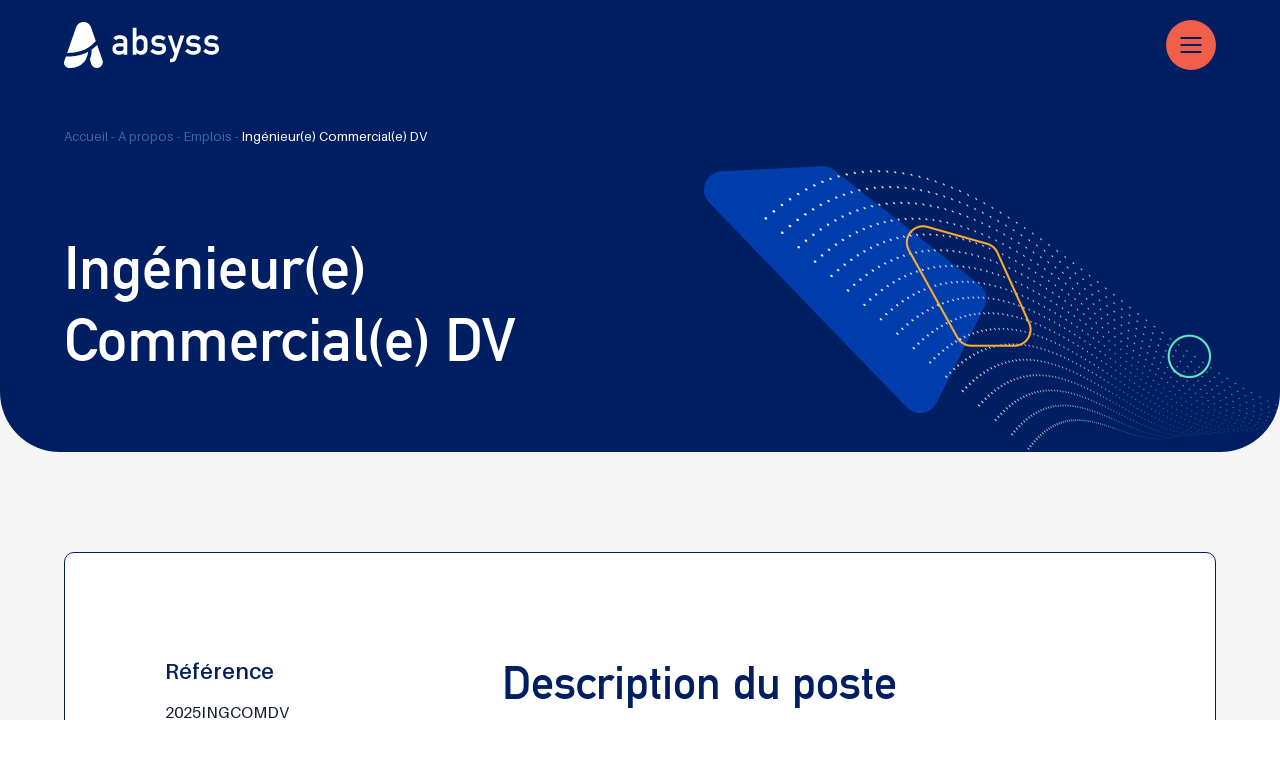

--- FILE ---
content_type: text/html; charset=UTF-8
request_url: https://absyss.fr/offres-emploi/ingenieure-commerciale-dv/
body_size: 26875
content:
<!DOCTYPE html>

<html lang="fr-FR">

<head><meta charset="UTF-8"><script>if(navigator.userAgent.match(/MSIE|Internet Explorer/i)||navigator.userAgent.match(/Trident\/7\..*?rv:11/i)){var href=document.location.href;if(!href.match(/[?&]nowprocket/)){if(href.indexOf("?")==-1){if(href.indexOf("#")==-1){document.location.href=href+"?nowprocket=1"}else{document.location.href=href.replace("#","?nowprocket=1#")}}else{if(href.indexOf("#")==-1){document.location.href=href+"&nowprocket=1"}else{document.location.href=href.replace("#","&nowprocket=1#")}}}}</script><script>(()=>{class RocketLazyLoadScripts{constructor(){this.v="2.0.4",this.userEvents=["keydown","keyup","mousedown","mouseup","mousemove","mouseover","mouseout","touchmove","touchstart","touchend","touchcancel","wheel","click","dblclick","input"],this.attributeEvents=["onblur","onclick","oncontextmenu","ondblclick","onfocus","onmousedown","onmouseenter","onmouseleave","onmousemove","onmouseout","onmouseover","onmouseup","onmousewheel","onscroll","onsubmit"]}async t(){this.i(),this.o(),/iP(ad|hone)/.test(navigator.userAgent)&&this.h(),this.u(),this.l(this),this.m(),this.k(this),this.p(this),this._(),await Promise.all([this.R(),this.L()]),this.lastBreath=Date.now(),this.S(this),this.P(),this.D(),this.O(),this.M(),await this.C(this.delayedScripts.normal),await this.C(this.delayedScripts.defer),await this.C(this.delayedScripts.async),await this.T(),await this.F(),await this.j(),await this.A(),window.dispatchEvent(new Event("rocket-allScriptsLoaded")),this.everythingLoaded=!0,this.lastTouchEnd&&await new Promise(t=>setTimeout(t,500-Date.now()+this.lastTouchEnd)),this.I(),this.H(),this.U(),this.W()}i(){this.CSPIssue=sessionStorage.getItem("rocketCSPIssue"),document.addEventListener("securitypolicyviolation",t=>{this.CSPIssue||"script-src-elem"!==t.violatedDirective||"data"!==t.blockedURI||(this.CSPIssue=!0,sessionStorage.setItem("rocketCSPIssue",!0))},{isRocket:!0})}o(){window.addEventListener("pageshow",t=>{this.persisted=t.persisted,this.realWindowLoadedFired=!0},{isRocket:!0}),window.addEventListener("pagehide",()=>{this.onFirstUserAction=null},{isRocket:!0})}h(){let t;function e(e){t=e}window.addEventListener("touchstart",e,{isRocket:!0}),window.addEventListener("touchend",function i(o){o.changedTouches[0]&&t.changedTouches[0]&&Math.abs(o.changedTouches[0].pageX-t.changedTouches[0].pageX)<10&&Math.abs(o.changedTouches[0].pageY-t.changedTouches[0].pageY)<10&&o.timeStamp-t.timeStamp<200&&(window.removeEventListener("touchstart",e,{isRocket:!0}),window.removeEventListener("touchend",i,{isRocket:!0}),"INPUT"===o.target.tagName&&"text"===o.target.type||(o.target.dispatchEvent(new TouchEvent("touchend",{target:o.target,bubbles:!0})),o.target.dispatchEvent(new MouseEvent("mouseover",{target:o.target,bubbles:!0})),o.target.dispatchEvent(new PointerEvent("click",{target:o.target,bubbles:!0,cancelable:!0,detail:1,clientX:o.changedTouches[0].clientX,clientY:o.changedTouches[0].clientY})),event.preventDefault()))},{isRocket:!0})}q(t){this.userActionTriggered||("mousemove"!==t.type||this.firstMousemoveIgnored?"keyup"===t.type||"mouseover"===t.type||"mouseout"===t.type||(this.userActionTriggered=!0,this.onFirstUserAction&&this.onFirstUserAction()):this.firstMousemoveIgnored=!0),"click"===t.type&&t.preventDefault(),t.stopPropagation(),t.stopImmediatePropagation(),"touchstart"===this.lastEvent&&"touchend"===t.type&&(this.lastTouchEnd=Date.now()),"click"===t.type&&(this.lastTouchEnd=0),this.lastEvent=t.type,t.composedPath&&t.composedPath()[0].getRootNode()instanceof ShadowRoot&&(t.rocketTarget=t.composedPath()[0]),this.savedUserEvents.push(t)}u(){this.savedUserEvents=[],this.userEventHandler=this.q.bind(this),this.userEvents.forEach(t=>window.addEventListener(t,this.userEventHandler,{passive:!1,isRocket:!0})),document.addEventListener("visibilitychange",this.userEventHandler,{isRocket:!0})}U(){this.userEvents.forEach(t=>window.removeEventListener(t,this.userEventHandler,{passive:!1,isRocket:!0})),document.removeEventListener("visibilitychange",this.userEventHandler,{isRocket:!0}),this.savedUserEvents.forEach(t=>{(t.rocketTarget||t.target).dispatchEvent(new window[t.constructor.name](t.type,t))})}m(){const t="return false",e=Array.from(this.attributeEvents,t=>"data-rocket-"+t),i="["+this.attributeEvents.join("],[")+"]",o="[data-rocket-"+this.attributeEvents.join("],[data-rocket-")+"]",s=(e,i,o)=>{o&&o!==t&&(e.setAttribute("data-rocket-"+i,o),e["rocket"+i]=new Function("event",o),e.setAttribute(i,t))};new MutationObserver(t=>{for(const n of t)"attributes"===n.type&&(n.attributeName.startsWith("data-rocket-")||this.everythingLoaded?n.attributeName.startsWith("data-rocket-")&&this.everythingLoaded&&this.N(n.target,n.attributeName.substring(12)):s(n.target,n.attributeName,n.target.getAttribute(n.attributeName))),"childList"===n.type&&n.addedNodes.forEach(t=>{if(t.nodeType===Node.ELEMENT_NODE)if(this.everythingLoaded)for(const i of[t,...t.querySelectorAll(o)])for(const t of i.getAttributeNames())e.includes(t)&&this.N(i,t.substring(12));else for(const e of[t,...t.querySelectorAll(i)])for(const t of e.getAttributeNames())this.attributeEvents.includes(t)&&s(e,t,e.getAttribute(t))})}).observe(document,{subtree:!0,childList:!0,attributeFilter:[...this.attributeEvents,...e]})}I(){this.attributeEvents.forEach(t=>{document.querySelectorAll("[data-rocket-"+t+"]").forEach(e=>{this.N(e,t)})})}N(t,e){const i=t.getAttribute("data-rocket-"+e);i&&(t.setAttribute(e,i),t.removeAttribute("data-rocket-"+e))}k(t){Object.defineProperty(HTMLElement.prototype,"onclick",{get(){return this.rocketonclick||null},set(e){this.rocketonclick=e,this.setAttribute(t.everythingLoaded?"onclick":"data-rocket-onclick","this.rocketonclick(event)")}})}S(t){function e(e,i){let o=e[i];e[i]=null,Object.defineProperty(e,i,{get:()=>o,set(s){t.everythingLoaded?o=s:e["rocket"+i]=o=s}})}e(document,"onreadystatechange"),e(window,"onload"),e(window,"onpageshow");try{Object.defineProperty(document,"readyState",{get:()=>t.rocketReadyState,set(e){t.rocketReadyState=e},configurable:!0}),document.readyState="loading"}catch(t){console.log("WPRocket DJE readyState conflict, bypassing")}}l(t){this.originalAddEventListener=EventTarget.prototype.addEventListener,this.originalRemoveEventListener=EventTarget.prototype.removeEventListener,this.savedEventListeners=[],EventTarget.prototype.addEventListener=function(e,i,o){o&&o.isRocket||!t.B(e,this)&&!t.userEvents.includes(e)||t.B(e,this)&&!t.userActionTriggered||e.startsWith("rocket-")||t.everythingLoaded?t.originalAddEventListener.call(this,e,i,o):(t.savedEventListeners.push({target:this,remove:!1,type:e,func:i,options:o}),"mouseenter"!==e&&"mouseleave"!==e||t.originalAddEventListener.call(this,e,t.savedUserEvents.push,o))},EventTarget.prototype.removeEventListener=function(e,i,o){o&&o.isRocket||!t.B(e,this)&&!t.userEvents.includes(e)||t.B(e,this)&&!t.userActionTriggered||e.startsWith("rocket-")||t.everythingLoaded?t.originalRemoveEventListener.call(this,e,i,o):t.savedEventListeners.push({target:this,remove:!0,type:e,func:i,options:o})}}J(t,e){this.savedEventListeners=this.savedEventListeners.filter(i=>{let o=i.type,s=i.target||window;return e!==o||t!==s||(this.B(o,s)&&(i.type="rocket-"+o),this.$(i),!1)})}H(){EventTarget.prototype.addEventListener=this.originalAddEventListener,EventTarget.prototype.removeEventListener=this.originalRemoveEventListener,this.savedEventListeners.forEach(t=>this.$(t))}$(t){t.remove?this.originalRemoveEventListener.call(t.target,t.type,t.func,t.options):this.originalAddEventListener.call(t.target,t.type,t.func,t.options)}p(t){let e;function i(e){return t.everythingLoaded?e:e.split(" ").map(t=>"load"===t||t.startsWith("load.")?"rocket-jquery-load":t).join(" ")}function o(o){function s(e){const s=o.fn[e];o.fn[e]=o.fn.init.prototype[e]=function(){return this[0]===window&&t.userActionTriggered&&("string"==typeof arguments[0]||arguments[0]instanceof String?arguments[0]=i(arguments[0]):"object"==typeof arguments[0]&&Object.keys(arguments[0]).forEach(t=>{const e=arguments[0][t];delete arguments[0][t],arguments[0][i(t)]=e})),s.apply(this,arguments),this}}if(o&&o.fn&&!t.allJQueries.includes(o)){const e={DOMContentLoaded:[],"rocket-DOMContentLoaded":[]};for(const t in e)document.addEventListener(t,()=>{e[t].forEach(t=>t())},{isRocket:!0});o.fn.ready=o.fn.init.prototype.ready=function(i){function s(){parseInt(o.fn.jquery)>2?setTimeout(()=>i.bind(document)(o)):i.bind(document)(o)}return"function"==typeof i&&(t.realDomReadyFired?!t.userActionTriggered||t.fauxDomReadyFired?s():e["rocket-DOMContentLoaded"].push(s):e.DOMContentLoaded.push(s)),o([])},s("on"),s("one"),s("off"),t.allJQueries.push(o)}e=o}t.allJQueries=[],o(window.jQuery),Object.defineProperty(window,"jQuery",{get:()=>e,set(t){o(t)}})}P(){const t=new Map;document.write=document.writeln=function(e){const i=document.currentScript,o=document.createRange(),s=i.parentElement;let n=t.get(i);void 0===n&&(n=i.nextSibling,t.set(i,n));const c=document.createDocumentFragment();o.setStart(c,0),c.appendChild(o.createContextualFragment(e)),s.insertBefore(c,n)}}async R(){return new Promise(t=>{this.userActionTriggered?t():this.onFirstUserAction=t})}async L(){return new Promise(t=>{document.addEventListener("DOMContentLoaded",()=>{this.realDomReadyFired=!0,t()},{isRocket:!0})})}async j(){return this.realWindowLoadedFired?Promise.resolve():new Promise(t=>{window.addEventListener("load",t,{isRocket:!0})})}M(){this.pendingScripts=[];this.scriptsMutationObserver=new MutationObserver(t=>{for(const e of t)e.addedNodes.forEach(t=>{"SCRIPT"!==t.tagName||t.noModule||t.isWPRocket||this.pendingScripts.push({script:t,promise:new Promise(e=>{const i=()=>{const i=this.pendingScripts.findIndex(e=>e.script===t);i>=0&&this.pendingScripts.splice(i,1),e()};t.addEventListener("load",i,{isRocket:!0}),t.addEventListener("error",i,{isRocket:!0}),setTimeout(i,1e3)})})})}),this.scriptsMutationObserver.observe(document,{childList:!0,subtree:!0})}async F(){await this.X(),this.pendingScripts.length?(await this.pendingScripts[0].promise,await this.F()):this.scriptsMutationObserver.disconnect()}D(){this.delayedScripts={normal:[],async:[],defer:[]},document.querySelectorAll("script[type$=rocketlazyloadscript]").forEach(t=>{t.hasAttribute("data-rocket-src")?t.hasAttribute("async")&&!1!==t.async?this.delayedScripts.async.push(t):t.hasAttribute("defer")&&!1!==t.defer||"module"===t.getAttribute("data-rocket-type")?this.delayedScripts.defer.push(t):this.delayedScripts.normal.push(t):this.delayedScripts.normal.push(t)})}async _(){await this.L();let t=[];document.querySelectorAll("script[type$=rocketlazyloadscript][data-rocket-src]").forEach(e=>{let i=e.getAttribute("data-rocket-src");if(i&&!i.startsWith("data:")){i.startsWith("//")&&(i=location.protocol+i);try{const o=new URL(i).origin;o!==location.origin&&t.push({src:o,crossOrigin:e.crossOrigin||"module"===e.getAttribute("data-rocket-type")})}catch(t){}}}),t=[...new Map(t.map(t=>[JSON.stringify(t),t])).values()],this.Y(t,"preconnect")}async G(t){if(await this.K(),!0!==t.noModule||!("noModule"in HTMLScriptElement.prototype))return new Promise(e=>{let i;function o(){(i||t).setAttribute("data-rocket-status","executed"),e()}try{if(navigator.userAgent.includes("Firefox/")||""===navigator.vendor||this.CSPIssue)i=document.createElement("script"),[...t.attributes].forEach(t=>{let e=t.nodeName;"type"!==e&&("data-rocket-type"===e&&(e="type"),"data-rocket-src"===e&&(e="src"),i.setAttribute(e,t.nodeValue))}),t.text&&(i.text=t.text),t.nonce&&(i.nonce=t.nonce),i.hasAttribute("src")?(i.addEventListener("load",o,{isRocket:!0}),i.addEventListener("error",()=>{i.setAttribute("data-rocket-status","failed-network"),e()},{isRocket:!0}),setTimeout(()=>{i.isConnected||e()},1)):(i.text=t.text,o()),i.isWPRocket=!0,t.parentNode.replaceChild(i,t);else{const i=t.getAttribute("data-rocket-type"),s=t.getAttribute("data-rocket-src");i?(t.type=i,t.removeAttribute("data-rocket-type")):t.removeAttribute("type"),t.addEventListener("load",o,{isRocket:!0}),t.addEventListener("error",i=>{this.CSPIssue&&i.target.src.startsWith("data:")?(console.log("WPRocket: CSP fallback activated"),t.removeAttribute("src"),this.G(t).then(e)):(t.setAttribute("data-rocket-status","failed-network"),e())},{isRocket:!0}),s?(t.fetchPriority="high",t.removeAttribute("data-rocket-src"),t.src=s):t.src="data:text/javascript;base64,"+window.btoa(unescape(encodeURIComponent(t.text)))}}catch(i){t.setAttribute("data-rocket-status","failed-transform"),e()}});t.setAttribute("data-rocket-status","skipped")}async C(t){const e=t.shift();return e?(e.isConnected&&await this.G(e),this.C(t)):Promise.resolve()}O(){this.Y([...this.delayedScripts.normal,...this.delayedScripts.defer,...this.delayedScripts.async],"preload")}Y(t,e){this.trash=this.trash||[];let i=!0;var o=document.createDocumentFragment();t.forEach(t=>{const s=t.getAttribute&&t.getAttribute("data-rocket-src")||t.src;if(s&&!s.startsWith("data:")){const n=document.createElement("link");n.href=s,n.rel=e,"preconnect"!==e&&(n.as="script",n.fetchPriority=i?"high":"low"),t.getAttribute&&"module"===t.getAttribute("data-rocket-type")&&(n.crossOrigin=!0),t.crossOrigin&&(n.crossOrigin=t.crossOrigin),t.integrity&&(n.integrity=t.integrity),t.nonce&&(n.nonce=t.nonce),o.appendChild(n),this.trash.push(n),i=!1}}),document.head.appendChild(o)}W(){this.trash.forEach(t=>t.remove())}async T(){try{document.readyState="interactive"}catch(t){}this.fauxDomReadyFired=!0;try{await this.K(),this.J(document,"readystatechange"),document.dispatchEvent(new Event("rocket-readystatechange")),await this.K(),document.rocketonreadystatechange&&document.rocketonreadystatechange(),await this.K(),this.J(document,"DOMContentLoaded"),document.dispatchEvent(new Event("rocket-DOMContentLoaded")),await this.K(),this.J(window,"DOMContentLoaded"),window.dispatchEvent(new Event("rocket-DOMContentLoaded"))}catch(t){console.error(t)}}async A(){try{document.readyState="complete"}catch(t){}try{await this.K(),this.J(document,"readystatechange"),document.dispatchEvent(new Event("rocket-readystatechange")),await this.K(),document.rocketonreadystatechange&&document.rocketonreadystatechange(),await this.K(),this.J(window,"load"),window.dispatchEvent(new Event("rocket-load")),await this.K(),window.rocketonload&&window.rocketonload(),await this.K(),this.allJQueries.forEach(t=>t(window).trigger("rocket-jquery-load")),await this.K(),this.J(window,"pageshow");const t=new Event("rocket-pageshow");t.persisted=this.persisted,window.dispatchEvent(t),await this.K(),window.rocketonpageshow&&window.rocketonpageshow({persisted:this.persisted})}catch(t){console.error(t)}}async K(){Date.now()-this.lastBreath>45&&(await this.X(),this.lastBreath=Date.now())}async X(){return document.hidden?new Promise(t=>setTimeout(t)):new Promise(t=>requestAnimationFrame(t))}B(t,e){return e===document&&"readystatechange"===t||(e===document&&"DOMContentLoaded"===t||(e===window&&"DOMContentLoaded"===t||(e===window&&"load"===t||e===window&&"pageshow"===t)))}static run(){(new RocketLazyLoadScripts).t()}}RocketLazyLoadScripts.run()})();</script>
    
    <meta name="viewport" content="width=device-width, initial-scale=1.0, maximum-scale=1.0, user-scalable=no" />
    <link rel="profile" href="http://gmpg.org/xfn/11">
    <link rel="pingback" href="">

    <link rel="apple-touch-icon" sizes="76x76" href="/apple-touch-icon.png">
    <link rel="icon" type="image/png" sizes="32x32" href="/favicon-32x32.png">
    <link rel="icon" type="image/png" sizes="16x16" href="/favicon-16x16.png">
    <link rel="manifest" href="/site.webmanifest">
    <link rel="mask-icon" href="/safari-pinned-tab.svg" color="#5bbad5">
    <meta name="msapplication-TileColor" content="#ffffff">
    <meta name="theme-color" content="#ffffff">
    <meta name="msapplication-TileImage" content="/favicon-32x32.png" />

    <meta name='robots' content='index, follow, max-image-preview:large, max-snippet:-1, max-video-preview:-1' />
<link rel="alternate" hreflang="fr" href="https://absyss.fr/offres-emploi/ingenieure-commerciale-dv/" />
<link rel="alternate" hreflang="x-default" href="https://absyss.fr/offres-emploi/ingenieure-commerciale-dv/" />

<!-- Google Tag Manager for WordPress by gtm4wp.com -->
<script data-cfasync="false" data-pagespeed-no-defer>
	var gtm4wp_datalayer_name = "dataLayer";
	var dataLayer = dataLayer || [];
</script>
<!-- End Google Tag Manager for WordPress by gtm4wp.com -->
	<title>Offre d&#039;emploi : Ingénieur(e) Commercial(e) DV | Absyss</title><link rel="preload" data-rocket-preload as="image" imagesrcset="https://absyss.fr/wp-content/uploads/2022/05/element-compose-1.png.webp 2048w, https://absyss.fr/wp-content/uploads/2022/05/element-compose-1-300x111.png.webp 300w, https://absyss.fr/wp-content/uploads/2022/05/element-compose-1-1024x379.png.webp 1024w, https://absyss.fr/wp-content/uploads/2022/05/element-compose-1-768x284.png.webp 768w, https://absyss.fr/wp-content/uploads/2022/05/element-compose-1-1536x568.png.webp 1536w" imagesizes="(max-width: 2048px) 100vw, 2048px" fetchpriority="high">
	<meta name="description" content="Rejoignez Absyss en tant qu&#039;ingénieur(e) commercial(e). Apportez votre expertise et évoluez au sein d&#039;une entreprise IT innovante" />
	<link rel="canonical" href="https://absyss.fr/offres-emploi/ingenieure-commerciale-dv/" />
	<meta property="og:locale" content="fr_FR" />
	<meta property="og:type" content="article" />
	<meta property="og:title" content="Offre d&#039;emploi : Ingénieur(e) Commercial(e) DV | Absyss" />
	<meta property="og:description" content="Rejoignez Absyss en tant qu&#039;ingénieur(e) commercial(e). Apportez votre expertise et évoluez au sein d&#039;une entreprise IT innovante" />
	<meta property="og:url" content="https://absyss.fr/offres-emploi/ingenieure-commerciale-dv/" />
	<meta property="og:site_name" content="Absyss" />
	<meta property="article:modified_time" content="2025-10-09T15:32:31+00:00" />
	<meta name="twitter:card" content="summary_large_image" />
	<meta name="twitter:label1" content="Durée de lecture estimée" />
	<meta name="twitter:data1" content="3 minutes" />
	<script type="application/ld+json" class="yoast-schema-graph">{"@context":"https://schema.org","@graph":[{"@type":"WebPage","@id":"https://absyss.fr/offres-emploi/ingenieure-commerciale-dv/","url":"https://absyss.fr/offres-emploi/ingenieure-commerciale-dv/","name":"Offre d'emploi : Ingénieur(e) Commercial(e) DV | Absyss","isPartOf":{"@id":"https://absyss.fr/#website"},"datePublished":"2022-09-15T15:18:30+00:00","dateModified":"2025-10-09T15:32:31+00:00","description":"Rejoignez Absyss en tant qu'ingénieur(e) commercial(e). Apportez votre expertise et évoluez au sein d'une entreprise IT innovante","breadcrumb":{"@id":"https://absyss.fr/offres-emploi/ingenieure-commerciale-dv/#breadcrumb"},"inLanguage":"fr-FR","potentialAction":[{"@type":"ReadAction","target":["https://absyss.fr/offres-emploi/ingenieure-commerciale-dv/"]}]},{"@type":"BreadcrumbList","@id":"https://absyss.fr/offres-emploi/ingenieure-commerciale-dv/#breadcrumb","itemListElement":[{"@type":"ListItem","position":1,"name":"Accueil","item":"https://absyss.fr/"},{"@type":"ListItem","position":2,"name":"À propos","item":"https://absyss.fr/a-propos/"},{"@type":"ListItem","position":3,"name":"Emplois","item":"https://absyss.com/job-offers/"},{"@type":"ListItem","position":4,"name":"Ingénieur(e) Commercial(e) DV"}]},{"@type":"WebSite","@id":"https://absyss.fr/#website","url":"https://absyss.fr/","name":"Absyss","description":"Passez à la vitesse supérieure. Automatisez et pilotez votre IT","publisher":{"@id":"https://absyss.fr/#organization"},"potentialAction":[{"@type":"SearchAction","target":{"@type":"EntryPoint","urlTemplate":"https://absyss.fr/?s={search_term_string}"},"query-input":{"@type":"PropertyValueSpecification","valueRequired":true,"valueName":"search_term_string"}}],"inLanguage":"fr-FR"},{"@type":"Organization","@id":"https://absyss.fr/#organization","name":"Absyss","url":"https://absyss.fr/","logo":{"@type":"ImageObject","inLanguage":"fr-FR","@id":"https://absyss.fr/#/schema/logo/image/","url":"https://absyss.fr/wp-content/uploads/2022/07/ameg-logo-2000x2000px-couleur.png","contentUrl":"https://absyss.fr/wp-content/uploads/2022/07/ameg-logo-2000x2000px-couleur.png","width":2000,"height":2000,"caption":"Absyss"},"image":{"@id":"https://absyss.fr/#/schema/logo/image/"},"sameAs":["https://www.linkedin.com/company/absyss/"]}]}</script>


<link rel='dns-prefetch' href='//cdn.datatables.net' />
<link rel='dns-prefetch' href='//cdnjs.cloudflare.com' />
<link rel='dns-prefetch' href='//cdn.jsdelivr.net' />
<link rel="alternate" title="oEmbed (JSON)" type="application/json+oembed" href="https://absyss.fr/wp-json/oembed/1.0/embed?url=https%3A%2F%2Fabsyss.fr%2Foffres-emploi%2Fingenieure-commerciale-dv%2F" />
<link rel="alternate" title="oEmbed (XML)" type="text/xml+oembed" href="https://absyss.fr/wp-json/oembed/1.0/embed?url=https%3A%2F%2Fabsyss.fr%2Foffres-emploi%2Fingenieure-commerciale-dv%2F&#038;format=xml" />
<style id='wp-img-auto-sizes-contain-inline-css' type='text/css'>
img:is([sizes=auto i],[sizes^="auto," i]){contain-intrinsic-size:3000px 1500px}
/*# sourceURL=wp-img-auto-sizes-contain-inline-css */
</style>
<link rel='stylesheet' id='acy_front_messages_css-css' href='https://absyss.fr/wp-content/plugins/acymailing/media/css/front/messages.min.css?v=1760515601' media='all' />
<link data-minify="1" rel='stylesheet' id='walt_calendar_plugin_style_front-css' href='https://absyss.fr/wp-content/cache/min/1/wp-content/plugins/walt-wp-calendar/front/assets/walt-calendar-style-front.css?ver=1767798669' media='all' />
<link data-minify="1" rel='stylesheet' id='data-style-css' href='https://absyss.fr/wp-content/cache/min/1/1.10.19/css/jquery.dataTables.min.css?ver=1767798669' media='all' />
<link data-minify="1" rel='stylesheet' id='fontawesome_solid-css' href='https://absyss.fr/wp-content/cache/min/1/wp-content/plugins/walt-wp-framework/assets/fontawesome5/css/solid.css?ver=1767798669' media='' />
<link data-minify="1" rel='stylesheet' id='fontawesome_brands-css' href='https://absyss.fr/wp-content/cache/min/1/wp-content/plugins/walt-wp-framework/assets/fontawesome5/css/brands.css?ver=1767798669' media='' />
<link data-minify="1" rel='stylesheet' id='fontawesome_light-css' href='https://absyss.fr/wp-content/cache/min/1/wp-content/plugins/walt-wp-framework/assets/fontawesome5/css/light.css?ver=1767798669' media='' />
<link data-minify="1" rel='stylesheet' id='fontawesome-css' href='https://absyss.fr/wp-content/cache/min/1/wp-content/plugins/walt-wp-framework/assets/fontawesome5/css/fontawesome.css?ver=1767798669' media='' />
<link data-minify="1" rel='stylesheet' id='slick-css-css' href='https://absyss.fr/wp-content/cache/min/1/ajax/libs/slick-carousel/1.8.1/slick.min.css?ver=1767798669' media='all' />
<link data-minify="1" rel='stylesheet' id='animate-css-css' href='https://absyss.fr/wp-content/cache/min/1/ajax/libs/animate.css/3.7.2/animate.css?ver=1767798669' media='all' />
<link data-minify="1" rel='stylesheet preload' as='style' id='mCustomScrollbar-style-css' href='https://absyss.fr/wp-content/cache/min/1/ajax/libs/malihu-custom-scrollbar-plugin/3.1.5/jquery.mCustomScrollbar.min.css?ver=1767798669' media='all' />
<link data-minify="1" rel='stylesheet preload' as='style' id='select2-style-css' href='https://absyss.fr/wp-content/cache/min/1/ajax/libs/select2/4.0.13/css/select2.min.css?ver=1767798670' media='all' />
<link data-minify="1" rel='stylesheet' id='lite-yt-style-css' href='https://absyss.fr/wp-content/cache/min/1/wp-content/themes/walt-wp-theme/assets/js/libs/lite-yt-embed.css?ver=1767798670' media='all' />
<link data-minify="1" rel='stylesheet' id='style-css' href='https://absyss.fr/wp-content/cache/min/1/wp-content/uploads/less_cache/lessphp_ce33b8aa0cd92cf5256bea3c840ce3f91f7aafa5.css?ver=1767798670' media='all' />
<style id='wp-emoji-styles-inline-css' type='text/css'>

	img.wp-smiley, img.emoji {
		display: inline !important;
		border: none !important;
		box-shadow: none !important;
		height: 1em !important;
		width: 1em !important;
		margin: 0 0.07em !important;
		vertical-align: -0.1em !important;
		background: none !important;
		padding: 0 !important;
	}
/*# sourceURL=wp-emoji-styles-inline-css */
</style>
<link rel='stylesheet' id='wp-block-library-css' href='https://absyss.fr/wp-includes/css/dist/block-library/style.min.css' media='all' />
<style id='global-styles-inline-css' type='text/css'>
:root{--wp--preset--aspect-ratio--square: 1;--wp--preset--aspect-ratio--4-3: 4/3;--wp--preset--aspect-ratio--3-4: 3/4;--wp--preset--aspect-ratio--3-2: 3/2;--wp--preset--aspect-ratio--2-3: 2/3;--wp--preset--aspect-ratio--16-9: 16/9;--wp--preset--aspect-ratio--9-16: 9/16;--wp--preset--color--black: #000000;--wp--preset--color--cyan-bluish-gray: #abb8c3;--wp--preset--color--white: #ffffff;--wp--preset--color--pale-pink: #f78da7;--wp--preset--color--vivid-red: #cf2e2e;--wp--preset--color--luminous-vivid-orange: #ff6900;--wp--preset--color--luminous-vivid-amber: #fcb900;--wp--preset--color--light-green-cyan: #7bdcb5;--wp--preset--color--vivid-green-cyan: #00d084;--wp--preset--color--pale-cyan-blue: #8ed1fc;--wp--preset--color--vivid-cyan-blue: #0693e3;--wp--preset--color--vivid-purple: #9b51e0;--wp--preset--gradient--vivid-cyan-blue-to-vivid-purple: linear-gradient(135deg,rgb(6,147,227) 0%,rgb(155,81,224) 100%);--wp--preset--gradient--light-green-cyan-to-vivid-green-cyan: linear-gradient(135deg,rgb(122,220,180) 0%,rgb(0,208,130) 100%);--wp--preset--gradient--luminous-vivid-amber-to-luminous-vivid-orange: linear-gradient(135deg,rgb(252,185,0) 0%,rgb(255,105,0) 100%);--wp--preset--gradient--luminous-vivid-orange-to-vivid-red: linear-gradient(135deg,rgb(255,105,0) 0%,rgb(207,46,46) 100%);--wp--preset--gradient--very-light-gray-to-cyan-bluish-gray: linear-gradient(135deg,rgb(238,238,238) 0%,rgb(169,184,195) 100%);--wp--preset--gradient--cool-to-warm-spectrum: linear-gradient(135deg,rgb(74,234,220) 0%,rgb(151,120,209) 20%,rgb(207,42,186) 40%,rgb(238,44,130) 60%,rgb(251,105,98) 80%,rgb(254,248,76) 100%);--wp--preset--gradient--blush-light-purple: linear-gradient(135deg,rgb(255,206,236) 0%,rgb(152,150,240) 100%);--wp--preset--gradient--blush-bordeaux: linear-gradient(135deg,rgb(254,205,165) 0%,rgb(254,45,45) 50%,rgb(107,0,62) 100%);--wp--preset--gradient--luminous-dusk: linear-gradient(135deg,rgb(255,203,112) 0%,rgb(199,81,192) 50%,rgb(65,88,208) 100%);--wp--preset--gradient--pale-ocean: linear-gradient(135deg,rgb(255,245,203) 0%,rgb(182,227,212) 50%,rgb(51,167,181) 100%);--wp--preset--gradient--electric-grass: linear-gradient(135deg,rgb(202,248,128) 0%,rgb(113,206,126) 100%);--wp--preset--gradient--midnight: linear-gradient(135deg,rgb(2,3,129) 0%,rgb(40,116,252) 100%);--wp--preset--font-size--small: 13px;--wp--preset--font-size--medium: 20px;--wp--preset--font-size--large: 36px;--wp--preset--font-size--x-large: 42px;--wp--preset--spacing--20: 0.44rem;--wp--preset--spacing--30: 0.67rem;--wp--preset--spacing--40: 1rem;--wp--preset--spacing--50: 1.5rem;--wp--preset--spacing--60: 2.25rem;--wp--preset--spacing--70: 3.38rem;--wp--preset--spacing--80: 5.06rem;--wp--preset--shadow--natural: 6px 6px 9px rgba(0, 0, 0, 0.2);--wp--preset--shadow--deep: 12px 12px 50px rgba(0, 0, 0, 0.4);--wp--preset--shadow--sharp: 6px 6px 0px rgba(0, 0, 0, 0.2);--wp--preset--shadow--outlined: 6px 6px 0px -3px rgb(255, 255, 255), 6px 6px rgb(0, 0, 0);--wp--preset--shadow--crisp: 6px 6px 0px rgb(0, 0, 0);}:where(.is-layout-flex){gap: 0.5em;}:where(.is-layout-grid){gap: 0.5em;}body .is-layout-flex{display: flex;}.is-layout-flex{flex-wrap: wrap;align-items: center;}.is-layout-flex > :is(*, div){margin: 0;}body .is-layout-grid{display: grid;}.is-layout-grid > :is(*, div){margin: 0;}:where(.wp-block-columns.is-layout-flex){gap: 2em;}:where(.wp-block-columns.is-layout-grid){gap: 2em;}:where(.wp-block-post-template.is-layout-flex){gap: 1.25em;}:where(.wp-block-post-template.is-layout-grid){gap: 1.25em;}.has-black-color{color: var(--wp--preset--color--black) !important;}.has-cyan-bluish-gray-color{color: var(--wp--preset--color--cyan-bluish-gray) !important;}.has-white-color{color: var(--wp--preset--color--white) !important;}.has-pale-pink-color{color: var(--wp--preset--color--pale-pink) !important;}.has-vivid-red-color{color: var(--wp--preset--color--vivid-red) !important;}.has-luminous-vivid-orange-color{color: var(--wp--preset--color--luminous-vivid-orange) !important;}.has-luminous-vivid-amber-color{color: var(--wp--preset--color--luminous-vivid-amber) !important;}.has-light-green-cyan-color{color: var(--wp--preset--color--light-green-cyan) !important;}.has-vivid-green-cyan-color{color: var(--wp--preset--color--vivid-green-cyan) !important;}.has-pale-cyan-blue-color{color: var(--wp--preset--color--pale-cyan-blue) !important;}.has-vivid-cyan-blue-color{color: var(--wp--preset--color--vivid-cyan-blue) !important;}.has-vivid-purple-color{color: var(--wp--preset--color--vivid-purple) !important;}.has-black-background-color{background-color: var(--wp--preset--color--black) !important;}.has-cyan-bluish-gray-background-color{background-color: var(--wp--preset--color--cyan-bluish-gray) !important;}.has-white-background-color{background-color: var(--wp--preset--color--white) !important;}.has-pale-pink-background-color{background-color: var(--wp--preset--color--pale-pink) !important;}.has-vivid-red-background-color{background-color: var(--wp--preset--color--vivid-red) !important;}.has-luminous-vivid-orange-background-color{background-color: var(--wp--preset--color--luminous-vivid-orange) !important;}.has-luminous-vivid-amber-background-color{background-color: var(--wp--preset--color--luminous-vivid-amber) !important;}.has-light-green-cyan-background-color{background-color: var(--wp--preset--color--light-green-cyan) !important;}.has-vivid-green-cyan-background-color{background-color: var(--wp--preset--color--vivid-green-cyan) !important;}.has-pale-cyan-blue-background-color{background-color: var(--wp--preset--color--pale-cyan-blue) !important;}.has-vivid-cyan-blue-background-color{background-color: var(--wp--preset--color--vivid-cyan-blue) !important;}.has-vivid-purple-background-color{background-color: var(--wp--preset--color--vivid-purple) !important;}.has-black-border-color{border-color: var(--wp--preset--color--black) !important;}.has-cyan-bluish-gray-border-color{border-color: var(--wp--preset--color--cyan-bluish-gray) !important;}.has-white-border-color{border-color: var(--wp--preset--color--white) !important;}.has-pale-pink-border-color{border-color: var(--wp--preset--color--pale-pink) !important;}.has-vivid-red-border-color{border-color: var(--wp--preset--color--vivid-red) !important;}.has-luminous-vivid-orange-border-color{border-color: var(--wp--preset--color--luminous-vivid-orange) !important;}.has-luminous-vivid-amber-border-color{border-color: var(--wp--preset--color--luminous-vivid-amber) !important;}.has-light-green-cyan-border-color{border-color: var(--wp--preset--color--light-green-cyan) !important;}.has-vivid-green-cyan-border-color{border-color: var(--wp--preset--color--vivid-green-cyan) !important;}.has-pale-cyan-blue-border-color{border-color: var(--wp--preset--color--pale-cyan-blue) !important;}.has-vivid-cyan-blue-border-color{border-color: var(--wp--preset--color--vivid-cyan-blue) !important;}.has-vivid-purple-border-color{border-color: var(--wp--preset--color--vivid-purple) !important;}.has-vivid-cyan-blue-to-vivid-purple-gradient-background{background: var(--wp--preset--gradient--vivid-cyan-blue-to-vivid-purple) !important;}.has-light-green-cyan-to-vivid-green-cyan-gradient-background{background: var(--wp--preset--gradient--light-green-cyan-to-vivid-green-cyan) !important;}.has-luminous-vivid-amber-to-luminous-vivid-orange-gradient-background{background: var(--wp--preset--gradient--luminous-vivid-amber-to-luminous-vivid-orange) !important;}.has-luminous-vivid-orange-to-vivid-red-gradient-background{background: var(--wp--preset--gradient--luminous-vivid-orange-to-vivid-red) !important;}.has-very-light-gray-to-cyan-bluish-gray-gradient-background{background: var(--wp--preset--gradient--very-light-gray-to-cyan-bluish-gray) !important;}.has-cool-to-warm-spectrum-gradient-background{background: var(--wp--preset--gradient--cool-to-warm-spectrum) !important;}.has-blush-light-purple-gradient-background{background: var(--wp--preset--gradient--blush-light-purple) !important;}.has-blush-bordeaux-gradient-background{background: var(--wp--preset--gradient--blush-bordeaux) !important;}.has-luminous-dusk-gradient-background{background: var(--wp--preset--gradient--luminous-dusk) !important;}.has-pale-ocean-gradient-background{background: var(--wp--preset--gradient--pale-ocean) !important;}.has-electric-grass-gradient-background{background: var(--wp--preset--gradient--electric-grass) !important;}.has-midnight-gradient-background{background: var(--wp--preset--gradient--midnight) !important;}.has-small-font-size{font-size: var(--wp--preset--font-size--small) !important;}.has-medium-font-size{font-size: var(--wp--preset--font-size--medium) !important;}.has-large-font-size{font-size: var(--wp--preset--font-size--large) !important;}.has-x-large-font-size{font-size: var(--wp--preset--font-size--x-large) !important;}
/*# sourceURL=global-styles-inline-css */
</style>

<style id='classic-theme-styles-inline-css' type='text/css'>
/*! This file is auto-generated */
.wp-block-button__link{color:#fff;background-color:#32373c;border-radius:9999px;box-shadow:none;text-decoration:none;padding:calc(.667em + 2px) calc(1.333em + 2px);font-size:1.125em}.wp-block-file__button{background:#32373c;color:#fff;text-decoration:none}
/*# sourceURL=/wp-includes/css/classic-themes.min.css */
</style>
<link data-minify="1" rel='stylesheet' id='wpml-blocks-css' href='https://absyss.fr/wp-content/cache/min/1/wp-content/plugins/sitepress-multilingual-cms/dist/css/blocks/styles.css?ver=1767798670' media='all' />
<link rel='stylesheet' id='wpml-legacy-dropdown-0-css' href='//absyss.fr/wp-content/plugins/sitepress-multilingual-cms/templates/language-switchers/legacy-dropdown/style.min.css' media='all' />
<style id='wpml-legacy-dropdown-0-inline-css' type='text/css'>
.wpml-ls-statics-shortcode_actions{background-color:#ffffff;}
/*# sourceURL=wpml-legacy-dropdown-0-inline-css */
</style>
<script type="text/javascript" id="acy_front_messages_js-js-before">
/* <![CDATA[ */
var ACYM_AJAX_START = "https://absyss.fr/wp-admin/admin-ajax.php";
            var ACYM_AJAX_PARAMS = "?action=acymailing_router&noheader=1&nocache=1768560197";
            var ACYM_AJAX = ACYM_AJAX_START + ACYM_AJAX_PARAMS;
//# sourceURL=acy_front_messages_js-js-before
/* ]]> */
</script>
<script type="text/javascript" src="https://absyss.fr/wp-content/plugins/acymailing/media/js/front/messages.min.js?v=1760515601" id="acy_front_messages_js-js"></script>
<script type="text/javascript" src="https://absyss.fr/wp-content/themes/walt-wp-theme/assets/js/libs/jquery-3.0.0.min.js" id="jquery-js"></script>
<script type="text/javascript" id="ajax-login-script-js-extra">
/* <![CDATA[ */
var ajax_login_object = {"ajaxurl":"https://absyss.fr/wp-admin/admin-ajax.php","redirecturl":"https://absyss.fr","loadingmessage":"Sending user info, please wait..."};
//# sourceURL=ajax-login-script-js-extra
/* ]]> */
</script>
<script data-minify="1" type="text/javascript" src="https://absyss.fr/wp-content/cache/min/1/wp-content/themes/walt-wp-theme/assets/js/ajax-login-script.js?ver=1767798670" id="ajax-login-script-js"></script>
<script type="text/javascript" src="https://absyss.fr/wp-content/themes/walt-wp-theme/assets/js/libs/modernizr-3.6.min.js" id="modernizr-js"></script>
<script type="text/javascript" id="wpml-cookie-js-extra">
/* <![CDATA[ */
var wpml_cookies = {"wp-wpml_current_language":{"value":"fr","expires":1,"path":"/"}};
var wpml_cookies = {"wp-wpml_current_language":{"value":"fr","expires":1,"path":"/"}};
//# sourceURL=wpml-cookie-js-extra
/* ]]> */
</script>
<script data-minify="1" type="text/javascript" src="https://absyss.fr/wp-content/cache/min/1/wp-content/plugins/sitepress-multilingual-cms/res/js/cookies/language-cookie.js?ver=1767798670" id="wpml-cookie-js"></script>
<script data-minify="1" type="text/javascript" defer src="https://absyss.fr/wp-content/cache/min/1/1.10.19/js/jquery.dataTables.min.js?ver=1767798670" id="data-script-js"></script>
<script type="text/javascript" id="walt_calendar_plugin_script_front-js-extra">
/* <![CDATA[ */
var ajaxurl = ["https://absyss.fr/wp-admin/admin-ajax.php"];
//# sourceURL=walt_calendar_plugin_script_front-js-extra
/* ]]> */
</script>
<script data-minify="1" type="text/javascript" src="https://absyss.fr/wp-content/cache/min/1/wp-content/plugins/walt-wp-calendar/front/assets/walt-calendar-script-front.js?ver=1767798670" id="walt_calendar_plugin_script_front-js"></script>
<script type="text/javascript" src="//absyss.fr/wp-content/plugins/sitepress-multilingual-cms/templates/language-switchers/legacy-dropdown/script.min.js" id="wpml-legacy-dropdown-0-js"></script>
<script data-minify="1" type="text/javascript" src="https://absyss.fr/wp-content/cache/min/1/wp-content/themes/walt-wp-theme/assets/js/function.js?ver=1767798670" id="function-js"></script>
<script type="text/javascript" id="wpml-xdomain-data-js-extra">
/* <![CDATA[ */
var wpml_xdomain_data = {"css_selector":"wpml-ls-item","ajax_url":"https://absyss.fr/wp-admin/admin-ajax.php","current_lang":"fr","_nonce":"b138b63288"};
//# sourceURL=wpml-xdomain-data-js-extra
/* ]]> */
</script>
<script data-minify="1" type="text/javascript" src="https://absyss.fr/wp-content/cache/min/1/wp-content/plugins/sitepress-multilingual-cms/res/js/xdomain-data.js?ver=1767798670" id="wpml-xdomain-data-js"></script>
<link rel="https://api.w.org/" href="https://absyss.fr/wp-json/" /><link rel="alternate" title="JSON" type="application/json" href="https://absyss.fr/wp-json/wp/v2/offres-emploi/5432" /><meta name="generator" content="WPML ver:4.6.3 stt:1,4;" />

<!-- Google Tag Manager for WordPress by gtm4wp.com -->
<!-- GTM Container placement set to automatic -->
<script data-cfasync="false" data-pagespeed-no-defer>
	var dataLayer_content = {"pagePostType":"offres-emploi","pagePostType2":"single-offres-emploi","pagePostAuthor":"adm-absyss"};
	dataLayer.push( dataLayer_content );
</script>
<script type="rocketlazyloadscript" data-cfasync="false">
(function(w,d,s,l,i){w[l]=w[l]||[];w[l].push({'gtm.start':
new Date().getTime(),event:'gtm.js'});var f=d.getElementsByTagName(s)[0],
j=d.createElement(s),dl=l!='dataLayer'?'&l='+l:'';j.async=true;j.src=
'//www.googletagmanager.com/gtm.js?id='+i+dl;f.parentNode.insertBefore(j,f);
})(window,document,'script','dataLayer','GTM-KC6W4HV');
</script>
<!-- End Google Tag Manager for WordPress by gtm4wp.com --><link rel="icon" href="https://absyss.fr/wp-content/uploads/2024/02/favicon-32x32-1.png" sizes="32x32" />
<link rel="icon" href="https://absyss.fr/wp-content/uploads/2024/02/favicon-32x32-1.png" sizes="192x192" />
<link rel="apple-touch-icon" href="https://absyss.fr/wp-content/uploads/2024/02/favicon-32x32-1.png" />
<meta name="msapplication-TileImage" content="https://absyss.fr/wp-content/uploads/2024/02/favicon-32x32-1.png" />
<noscript><style id="rocket-lazyload-nojs-css">.rll-youtube-player, [data-lazy-src]{display:none !important;}</style></noscript>
    
    <style id="rocket-lazyrender-inline-css">[data-wpr-lazyrender] {content-visibility: auto;}</style><meta name="generator" content="WP Rocket 3.19.4" data-wpr-features="wpr_delay_js wpr_minify_js wpr_lazyload_images wpr_lazyload_iframes wpr_automatic_lazy_rendering wpr_oci wpr_image_dimensions wpr_minify_css wpr_preload_links wpr_desktop" /></head>

<body class="wp-singular offres-emploi-template-default single single-offres-emploi postid-5432 wp-theme-walt-wp-theme ingenieure-commerciale-dv">

    <div  id="page">

        <header  class="site_header" role="banner">

            <div  class="top_bar">
                <div  class="wrapper">
                    <div class="top_bar_inner">
                        <nav class="secondary_navigation" role="navigation">
                            <div class="menu-menu-secondaire-fr-container"><ul id="menu-menu-secondaire-fr" class="menu"><li id="menu-item-24265" class=" menu-item menu-item-type-post_type menu-item-object-page simple_sub_menu"><a href="https://absyss.fr/tarifs/" target="">Tarifs</a></li>
<li id="menu-item-114" class=" menu-item menu-item-type-custom menu-item-object-custom simple_sub_menu"><a href="https://support.absyss.fr/" target="_blank">Extranet</a></li>
<li id="menu-item-6821" class=" menu-item menu-item-type-post_type menu-item-object-page simple_sub_menu"><a href="https://absyss.fr/communaute/club-visual-tom/" target="">Club Visual TOM</a></li>
</ul></div>                        </nav>
                        <!-- <div class="lang_selector"> -->

                        <div class="lang_selector"><div class="active">FR</div><ul><li><a href="https://absyss.com">EN</a></li></ul></div>
                        <!-- <div class="active">FR</div>
								<ul>
									<li class="current"><a href="#">FR</a></li>
									<li class=""><a href="#">EN</a></li>
									<li class=""><a href="#">IT</a></li>
									<li class=""><a href="#">ES</a></li>
								</ul> -->
                        <!-- </div> -->
                    </div>
                </div>
            </div>

            <div  class="main_content sticky" data-sticky-class="is_sticky">
                <div class="wrapper main_content_wrapper">
                    <div class="main_content_inner">

                        <div class="logo">
                            <a href="https://absyss.fr">
                                <?xml version="1.0"?>
<svg xmlns="http://www.w3.org/2000/svg" xmlns:xlink="http://www.w3.org/1999/xlink" version="1.1" id="logo" x="0px" y="0px" viewBox="0 0 480.4 142.5" style="enable-background:new 0 0 480.4 142.5;" xml:space="preserve" role="img"><title>logo Absyss</title>
<path id="Trac&#xE9;_4546" style="fill:#003EAD;" d="M56.1,88.5c20.2-6.7,36.1-22.3,42.5-29.2l-14.9-43C80.2,6.6,71,0,60.6,0l0,0  c-10.4,0-19.6,6.5-23,16.3L9.9,95.7C19.2,96,35.8,95.3,56.1,88.5"/>
<path id="Trac&#xE9;_4547" style="fill:#FFAE2C;" d="M67,116.6c5.9-10.6,7.3-18.9,7.4-23.9c-4.7,2.6-9.7,4.8-14.8,6.5  c-14.8,5-30.4,7.7-46.1,7.8c-2.9,0-5.5-0.1-7.5-0.3l-5.1,14.5c-2.9,8.3,1.5,17.4,9.8,20.3c1.7,0.6,3.5,0.9,5.3,0.9h5.5  c14.8,0.1,29-6.1,39-16.9C63,122.9,65.2,119.9,67,116.6"/>
<path id="Trac&#xE9;_4548" style="fill:#5FEBC0;" d="M80.4,114.7l3.3,13.7c2,8.2,9.4,14,17.9,14l0,0c10.2,0,18.4-8.2,18.4-18.4  c0-2.1-0.3-4.1-1-6l-16.3-46.8C97.3,76.7,91.4,81.6,85.2,86C85.8,90.1,86.5,100.4,80.4,114.7"/>
<path id="Trac&#xE9;_4549" style="fill:#001F62;" d="M184.7,95.6h-0.2c-1.1,2-2.8,3.6-5,4.4c-2.9,1.1-6,1.6-9.2,1.5  c-6.4-0.1-11.3-1.8-14.8-5.2c-3.6-3.3-5.6-8-5.5-12.8c-0.1-4.6,1.6-9.1,4.8-12.4c3.2-3.3,7.8-5.1,13.9-5.1h16v-6.2  c0.1-5.2-3.8-7.8-11.8-7.6c-2.3-0.1-4.6,0.2-6.8,0.9c-1.7,0.7-3.2,2-4.1,3.7l-9.1-7.1c4.4-5.9,10.8-8.8,19.4-8.6  c7.2-0.1,13,1.3,17.3,4.2c4.3,3,6.5,8.1,6.6,15.3v40.5h-11.5V95.6z M184.7,75.7h-13.8c-6.7,0.2-10,2.5-10,7.1c0,2,1,3.9,2.6,5.1  c1.7,1.6,4.4,2.3,8.3,2.3c4.8,0.1,8.2-0.5,10.2-1.8c1.8-1.3,2.7-4.1,2.7-8.6L184.7,75.7z"/>
<path id="Trac&#xE9;_4550" style="fill:#001F62;" d="M213.1,17.7h11.5v30.2c2-2,4.4-3.8,6.9-5.1c2.4-1.3,5.2-1.9,7.9-1.9  c7,0.2,12.2,2.8,15.4,7.8c1.7,2.1,2.8,4.7,3.3,7.4c0.7,5,1,10.1,0.8,15.2c0.1,5-0.2,10.1-0.8,15.1c-0.4,2.8-1.5,5.4-3.3,7.6  c-1.6,2.3-3.7,4.2-6.2,5.5c-8.1,4.2-18,2.3-24-4.6v6.2h-11.5V17.7z M235.9,52.8c-2.2-0.1-4.3,0.5-6.1,1.7c-1.6,1.1-2.8,2.6-3.5,4.4  c-0.7,1.9-1.2,3.8-1.4,5.8c-0.4,4.3-0.4,8.7,0,13c0.2,2.1,0.6,4.1,1.4,6c0.7,1.8,1.9,3.3,3.5,4.4c1.8,1.2,4,1.8,6.1,1.7  c2.3,0.1,4.5-0.4,6.5-1.6c1.5-1,2.7-2.5,3.4-4.2c0.8-1.9,1.3-4,1.5-6.1c0.1-2.1,0.1-4.3,0.1-6.6c0-2.4,0-4.7-0.1-6.9  c-0.2-2-0.7-4-1.5-5.8c-0.6-1.7-1.8-3.2-3.4-4.2C240.4,53.1,238.1,52.6,235.9,52.8"/>
<path id="Trac&#xE9;_4551" style="fill:#001F62;" d="M275.4,82.8c4.7,5.1,10.8,7.6,18.2,7.6c2.9,0.1,5.7-0.6,8.1-2  c2-1.1,3.2-3.3,3.2-5.6c0-2.1-0.6-3.6-1.9-4.5c-1.5-0.9-3.3-1.4-5.1-1.4L287.6,76c-4.4-0.3-8.6-2-11.8-5c-3.1-2.8-4.7-6.8-4.8-11.8  c0.1-6.1,2.2-10.7,6.3-13.7c4-3,9-4.6,15.2-4.6c2.4,0,4.8,0.2,7.1,0.5c2,0.4,4,0.9,5.9,1.6c3.5,1.4,6.7,3.5,9.5,6l-7.1,8.6  c-2.2-1.6-4.5-3-7-4.1c-2.7-1-5.5-1.5-8.4-1.4c-3.6,0-6.1,0.7-7.6,2c-1.5,1.3-2.3,3.2-2.3,5.1c-0.1,1.4,0.6,2.7,1.7,3.5  c1.1,1.1,3.1,1.8,5.9,2.1l9.5,0.7c6,0.5,10.3,2.3,13,5.6c2.5,3.2,3.7,7.3,3.7,12.2c-0.1,5.8-2.3,10.2-6.8,13.3  c-4.4,3.2-10.1,4.8-17,4.9c-9.4,0-17.8-3.5-25.3-10.6L275.4,82.8z"/>
<path id="Trac&#xE9;_4552" style="fill:#001F62;" d="M321.5,41.6h12.2l13.6,41.5h0.2l13.5-41.5h12.3l-24.7,71.5  c-1.6,4.5-3.8,7.5-6.6,9.2c-2.9,1.7-6.2,2.5-9.6,2.5h-3.8v-11.2h3.4c1.5,0,3-0.4,4.2-1.3c1.3-0.9,2.3-2.3,2.7-3.9l3.2-9.9  L321.5,41.6z"/>
<path id="Trac&#xE9;_4553" style="fill:#001F62;" d="M383.3,82.8c4.7,5.1,10.8,7.6,18.2,7.6c2.9,0.1,5.7-0.6,8.1-2  c2-1.1,3.2-3.3,3.2-5.6c0-2.1-0.6-3.6-1.9-4.5c-1.5-0.9-3.3-1.4-5.1-1.4L395.6,76c-4.4-0.3-8.6-2-11.8-5c-3.1-2.8-4.7-6.8-4.8-11.8  c0.1-6.1,2.2-10.7,6.3-13.7c4-3,9-4.6,15.2-4.6c2.4,0,4.8,0.2,7.1,0.5c2,0.4,4,0.9,5.9,1.6c3.5,1.4,6.7,3.5,9.5,6l-7.2,8.6  c-2.2-1.6-4.5-3-7-4.1c-2.7-1-5.5-1.5-8.4-1.4c-3.6,0-6.1,0.7-7.6,2c-1.5,1.3-2.3,3.2-2.3,5.1c-0.1,1.4,0.6,2.7,1.7,3.5  c1.1,1.1,3.1,1.8,5.9,2.1l9.5,0.7c6,0.5,10.3,2.3,13,5.6c2.5,3.2,3.7,7.3,3.7,12.2c-0.1,5.8-2.3,10.2-6.8,13.3  c-4.4,3.2-10.1,4.8-17,4.9c-9.4,0-17.8-3.5-25.3-10.6L383.3,82.8z"/>
<path id="Trac&#xE9;_4554" style="fill:#001F62;" d="M439.4,82.8c4.7,5.1,10.8,7.6,18.2,7.6c2.9,0.1,5.7-0.6,8.1-2  c2-1.1,3.2-3.3,3.2-5.6c0-2.1-0.6-3.6-1.9-4.5c-1.5-0.9-3.3-1.4-5.1-1.4L451.7,76c-4.4-0.3-8.6-2-11.8-5c-3.1-2.8-4.7-6.8-4.8-11.8  c0.1-6.1,2.2-10.7,6.3-13.7c4-3,9-4.6,15.2-4.6c2.4,0,4.8,0.2,7.1,0.5c2,0.4,4,0.9,5.9,1.6c3.5,1.4,6.7,3.5,9.5,6l-7.1,8.6  c-2.2-1.6-4.5-3-7-4.1c-2.7-1-5.5-1.5-8.4-1.4c-3.6,0-6.1,0.7-7.6,2c-1.5,1.3-2.3,3.2-2.3,5.1c-0.1,1.4,0.6,2.7,1.7,3.5  c1.1,1.1,3.1,1.8,5.9,2.1l9.5,0.7c6,0.5,10.3,2.3,13,5.6c2.5,3.2,3.7,7.3,3.7,12.2c-0.1,5.8-2.3,10.2-6.8,13.3  c-4.4,3.2-10.1,4.8-17,4.9c-9.4,0-17.8-3.5-25.3-10.6L439.4,82.8z"/>
</svg>
                            </a>
                        </div>

                        <nav class="main_navigation" role="navigation">
                            <div class="menu-menu-principal-fr-container"><ul id="menu-menu-principal-fr" class="menu"><li id="menu-item-26525" class=" menu-item menu-item-type-custom menu-item-object-custom menu-item-has-children with_images"><a href="https://absyss.fr/produits/" target="">Produits</a>
<ul class="sub-menu">
	<li id="menu-item-26521" class=" menu-item menu-item-type-post_type menu-item-object-produits simple_sub_menu"><a href="https://absyss.fr/produits/visual-tom/" target=""><div class="image"><picture class="attachment-medium_large size-medium_large">
<source type="image/webp" data-lazy-srcset="https://absyss.fr/wp-content/uploads/2022/04/logo-visual-tom.png.webp 300w, https://absyss.fr/wp-content/uploads/2022/04/logo-visual-tom-150x150.png.webp 150w" sizes="(max-width: 300px) 100vw, 300px"/>
<img width="300" height="300" src="data:image/svg+xml,%3Csvg%20xmlns='http://www.w3.org/2000/svg'%20viewBox='0%200%20300%20300'%3E%3C/svg%3E" alt="Symbole Visual TOM" data-lazy-srcset="https://absyss.fr/wp-content/uploads/2022/04/logo-visual-tom.png 300w, https://absyss.fr/wp-content/uploads/2022/04/logo-visual-tom-150x150.png 150w" data-lazy-sizes="(max-width: 300px) 100vw, 300px" data-lazy-src="https://absyss.fr/wp-content/uploads/2022/04/logo-visual-tom.png"/><noscript><img width="300" height="300" src="https://absyss.fr/wp-content/uploads/2022/04/logo-visual-tom.png" alt="Symbole Visual TOM" srcset="https://absyss.fr/wp-content/uploads/2022/04/logo-visual-tom.png 300w, https://absyss.fr/wp-content/uploads/2022/04/logo-visual-tom-150x150.png 150w" sizes="(max-width: 300px) 100vw, 300px"/></noscript>
</picture>
</div>Visual TOM</a></li>
	<li id="menu-item-26522" class=" menu-item menu-item-type-post_type menu-item-object-produits simple_sub_menu"><a href="https://absyss.fr/produits/visual-bam/" target=""><div class="image"><picture class="attachment-medium_large size-medium_large">
<source type="image/webp" data-lazy-srcset="https://absyss.fr/wp-content/uploads/2022/04/logo-visual-bam.png.webp 300w, https://absyss.fr/wp-content/uploads/2022/04/logo-visual-bam-150x150.png.webp 150w" sizes="(max-width: 300px) 100vw, 300px"/>
<img width="300" height="300" src="data:image/svg+xml,%3Csvg%20xmlns='http://www.w3.org/2000/svg'%20viewBox='0%200%20300%20300'%3E%3C/svg%3E" alt="symbole Visual BAM" data-lazy-srcset="https://absyss.fr/wp-content/uploads/2022/04/logo-visual-bam.png 300w, https://absyss.fr/wp-content/uploads/2022/04/logo-visual-bam-150x150.png 150w" data-lazy-sizes="(max-width: 300px) 100vw, 300px" data-lazy-src="https://absyss.fr/wp-content/uploads/2022/04/logo-visual-bam.png"/><noscript><img width="300" height="300" src="https://absyss.fr/wp-content/uploads/2022/04/logo-visual-bam.png" alt="symbole Visual BAM" srcset="https://absyss.fr/wp-content/uploads/2022/04/logo-visual-bam.png 300w, https://absyss.fr/wp-content/uploads/2022/04/logo-visual-bam-150x150.png 150w" sizes="(max-width: 300px) 100vw, 300px"/></noscript>
</picture>
</div>Visual BAM</a></li>
	<li id="menu-item-26524" class=" menu-item menu-item-type-post_type menu-item-object-produits simple_sub_menu"><a href="https://absyss.fr/produits/visual-it-messenger/" target=""><div class="image"><picture class="attachment-medium_large size-medium_large">
<source type="image/webp" data-lazy-srcset="https://absyss.fr/wp-content/uploads/2022/04/logo-visual-itm.png.webp 300w, https://absyss.fr/wp-content/uploads/2022/04/logo-visual-itm-150x150.png.webp 150w" sizes="(max-width: 300px) 100vw, 300px"/>
<img width="300" height="300" src="data:image/svg+xml,%3Csvg%20xmlns='http://www.w3.org/2000/svg'%20viewBox='0%200%20300%20300'%3E%3C/svg%3E" alt="Symbole Visual ITM" data-lazy-srcset="https://absyss.fr/wp-content/uploads/2022/04/logo-visual-itm.png 300w, https://absyss.fr/wp-content/uploads/2022/04/logo-visual-itm-150x150.png 150w" data-lazy-sizes="(max-width: 300px) 100vw, 300px" data-lazy-src="https://absyss.fr/wp-content/uploads/2022/04/logo-visual-itm.png"/><noscript><img width="300" height="300" src="https://absyss.fr/wp-content/uploads/2022/04/logo-visual-itm.png" alt="Symbole Visual ITM" srcset="https://absyss.fr/wp-content/uploads/2022/04/logo-visual-itm.png 300w, https://absyss.fr/wp-content/uploads/2022/04/logo-visual-itm-150x150.png 150w" sizes="(max-width: 300px) 100vw, 300px"/></noscript>
</picture>
</div>Visual IT Messenger</a></li>
</ul>
</li>
<li id="menu-item-26534" class=" menu-item menu-item-type-post_type menu-item-object-page menu-item-has-children mega_sub_menu"><a href="https://absyss.fr/solutions/" target="">Solutions</a>
<ul class="sub-menu">
	<li id="menu-item-26536" class=" menu-item menu-item-type-taxonomy menu-item-object-types-solutions menu-item-has-children simple_sub_menu"><a href="https://absyss.fr/types-solutions/besoins/" target="">Besoins</a>
	<ul class="sub-menu">
		<li id="menu-item-26549" class=" menu-item menu-item-type-post_type menu-item-object-solutions simple_sub_menu"><a href="https://absyss.fr/solutions/automatisation/" target="">Automatisation</a></li>
		<li id="menu-item-26548" class=" menu-item menu-item-type-post_type menu-item-object-solutions simple_sub_menu"><a href="https://absyss.fr/solutions/ordonnancement-jobscheduler/" target="">Ordonnancement / Job Scheduler</a></li>
		<li id="menu-item-26547" class=" menu-item menu-item-type-post_type menu-item-object-solutions simple_sub_menu"><a href="https://absyss.fr/solutions/orchestration/" target="">Orchestration</a></li>
		<li id="menu-item-26546" class=" menu-item menu-item-type-post_type menu-item-object-solutions simple_sub_menu"><a href="https://absyss.fr/solutions/monitoring/" target="">Monitoring</a></li>
		<li id="menu-item-26545" class=" menu-item menu-item-type-post_type menu-item-object-solutions simple_sub_menu"><a href="https://absyss.fr/solutions/industrialisation/" target="">Industrialisation</a></li>
		<li id="menu-item-26544" class=" menu-item menu-item-type-post_type menu-item-object-solutions simple_sub_menu"><a href="https://absyss.fr/solutions/migration/" target="">Migration</a></li>
		<li id="menu-item-26543" class=" menu-item menu-item-type-post_type menu-item-object-solutions simple_sub_menu"><a href="https://absyss.fr/solutions/pilotage/" target="">Pilotage</a></li>
	</ul>
</li>
	<li id="menu-item-26535" class=" menu-item menu-item-type-taxonomy menu-item-object-types-solutions menu-item-has-children simple_sub_menu"><a href="https://absyss.fr/types-solutions/secteur-activite/" target="">Secteur d'activité</a>
	<ul class="sub-menu">
		<li id="menu-item-26540" class=" menu-item menu-item-type-post_type menu-item-object-solutions simple_sub_menu"><a href="https://absyss.fr/solutions/banque-assurance-2/" target="">Banque &#038; Assurance</a></li>
		<li id="menu-item-26538" class=" menu-item menu-item-type-post_type menu-item-object-solutions simple_sub_menu"><a href="https://absyss.fr/solutions/industrie/" target="">Industrie</a></li>
		<li id="menu-item-26537" class=" menu-item menu-item-type-post_type menu-item-object-solutions simple_sub_menu"><a href="https://absyss.fr/solutions/retail/" target="">Retail</a></li>
		<li id="menu-item-26541" class=" menu-item menu-item-type-post_type menu-item-object-solutions simple_sub_menu"><a href="https://absyss.fr/solutions/sante/" target="">Santé</a></li>
		<li id="menu-item-26542" class=" menu-item menu-item-type-post_type menu-item-object-solutions simple_sub_menu"><a href="https://absyss.fr/solutions/secteur-public/" target="">Secteur Public</a></li>
		<li id="menu-item-26539" class=" menu-item menu-item-type-post_type menu-item-object-solutions simple_sub_menu"><a href="https://absyss.fr/solutions/telecoms/" target="">Télécoms &#038; Médias</a></li>
	</ul>
</li>
</ul>
</li>
<li id="menu-item-26508" class=" menu-item menu-item-type-post_type menu-item-object-page menu-item-has-children mega_sub_menu"><a href="https://absyss.fr/support-et-services/" target="">Support et services</a>
<ul class="sub-menu">
	<li id="menu-item-26551" class=" menu-item menu-item-type-custom menu-item-object-custom menu-item-has-children simple_sub_menu"><a href="https://absyss.fr/support-et-services/formations/" target="">Formations</a>
	<ul class="sub-menu">
		<li id="menu-item-26554" class=" menu-item menu-item-type-taxonomy menu-item-object-types-formations simple_sub_menu"><a href="https://absyss.fr/types-formations/formations-inter/" target="">Formations Inter</a></li>
		<li id="menu-item-26553" class=" menu-item menu-item-type-taxonomy menu-item-object-types-formations simple_sub_menu"><a href="https://absyss.fr/types-formations/formations-intra/" target="">Formations Intra</a></li>
		<li id="menu-item-26552" class=" menu-item menu-item-type-taxonomy menu-item-object-types-formations simple_sub_menu"><a href="https://absyss.fr/types-formations/certifications/" target="">Certifications</a></li>
	</ul>
</li>
	<li id="menu-item-26511" class=" menu-item menu-item-type-post_type menu-item-object-page simple_sub_menu"><a href="https://absyss.fr/support-et-services/consulting/" target="">Consulting</a></li>
	<li id="menu-item-26512" class=" menu-item menu-item-type-post_type menu-item-object-page simple_sub_menu"><a href="https://absyss.fr/support-et-services/support-client/" target="">Support client</a></li>
	<li id="menu-item-26510" class=" menu-item menu-item-type-post_type menu-item-object-page simple_sub_menu"><a href="https://absyss.fr/support-et-services/engagement-client/" target="">Engagement client</a></li>
	<li id="menu-item-26509" class=" menu-item menu-item-type-post_type menu-item-object-page simple_sub_menu"><a href="https://absyss.fr/support-et-services/ressources/" target="">Ressources</a></li>
</ul>
</li>
<li id="menu-item-26514" class=" menu-item menu-item-type-post_type menu-item-object-page menu-item-has-children mega_sub_menu"><a href="https://absyss.fr/communaute/" target="">Communauté</a>
<ul class="sub-menu">
	<li id="menu-item-26527" class=" menu-item menu-item-type-custom menu-item-object-custom menu-item-has-children simple_sub_menu"><a href="https://absyss.fr/communaute/nos-partenaires/" target="">Partenaires</a>
	<ul class="sub-menu">
		<li id="menu-item-26528" class=" menu-item menu-item-type-taxonomy menu-item-object-types-partenaires simple_sub_menu"><a href="https://absyss.fr/types-partenaires/notre-reseau/" target="">Notre réseau</a></li>
		<li id="menu-item-26529" class=" menu-item menu-item-type-taxonomy menu-item-object-types-partenaires simple_sub_menu"><a href="https://absyss.fr/types-partenaires/infogerants/" target="">Infogérants</a></li>
		<li id="menu-item-26530" class=" menu-item menu-item-type-taxonomy menu-item-object-types-partenaires simple_sub_menu"><a href="https://absyss.fr/types-partenaires/integrateurs/" target="">Intégrateurs</a></li>
		<li id="menu-item-26531" class=" menu-item menu-item-type-taxonomy menu-item-object-types-partenaires simple_sub_menu"><a href="https://absyss.fr/types-partenaires/oem/" target="">OEM</a></li>
		<li id="menu-item-26520" class=" menu-item menu-item-type-post_type menu-item-object-page simple_sub_menu"><a href="https://absyss.fr/communaute/vous-souhaitez-devenir-partenaires-absyss-contactez-nous/" target="">Devenir partenaire</a></li>
	</ul>
</li>
	<li id="menu-item-26515" class=" menu-item menu-item-type-post_type menu-item-object-page menu-item-has-children simple_sub_menu"><a href="https://absyss.fr/communaute/club-visual-tom/" target="">Club Visual TOM</a>
	<ul class="sub-menu">
		<li id="menu-item-26517" class=" menu-item menu-item-type-post_type menu-item-object-page simple_sub_menu"><a href="https://absyss.fr/communaute/club-visual-tom/pourquoi-adherer/" target="">Pourquoi adhérer ?</a></li>
		<li id="menu-item-26516" class=" menu-item menu-item-type-post_type menu-item-object-page simple_sub_menu"><a href="https://absyss.fr/communaute/club-visual-tom/evenements-club-visual-tom/" target="">Événements Club Visual TOM</a></li>
		<li id="menu-item-26518" class=" menu-item menu-item-type-post_type menu-item-object-page simple_sub_menu"><a href="https://absyss.fr/communaute/club-visual-tom/nos-temoignages/" target="">Nos témoignages</a></li>
	</ul>
</li>
	<li id="menu-item-26679" class=" menu-item menu-item-type-custom menu-item-object-custom simple_sub_menu"><a href="https://absyss.fr/clients" target="">Clients</a></li>
	<li id="menu-item-26532" class=" menu-item menu-item-type-custom menu-item-object-custom simple_sub_menu"><a href="https://absyss.fr/communaute/evenements/" target="">Événements</a></li>
</ul>
</li>
<li id="menu-item-26501" class=" menu-item menu-item-type-post_type menu-item-object-page menu-item-has-children simple_sub_menu"><a href="https://absyss.fr/a-propos/" target="">À propos</a>
<ul class="sub-menu">
	<li id="menu-item-26507" class=" menu-item menu-item-type-post_type menu-item-object-page simple_sub_menu"><a href="https://absyss.fr/a-propos/qui-sommes-nous/" target="">Qui sommes-nous ?</a></li>
	<li id="menu-item-26503" class=" menu-item menu-item-type-post_type menu-item-object-page simple_sub_menu"><a href="https://absyss.fr/a-propos/notre-vision/" target="">Notre vision</a></li>
	<li id="menu-item-26506" class=" menu-item menu-item-type-post_type menu-item-object-page simple_sub_menu"><a href="https://absyss.fr/a-propos/nos-engagements/" target="">Nos engagements</a></li>
	<li id="menu-item-26505" class=" menu-item menu-item-type-post_type menu-item-object-page simple_sub_menu"><a href="https://absyss.fr/a-propos/rse/" target="">RSE</a></li>
	<li id="menu-item-26502" class=" menu-item menu-item-type-post_type menu-item-object-page simple_sub_menu"><a href="https://absyss.fr/a-propos/pourquoi-rejoindre-absyss/" target="">Pourquoi rejoindre Absyss ?</a></li>
	<li id="menu-item-26504" class=" menu-item menu-item-type-post_type menu-item-object-page simple_sub_menu"><a href="https://absyss.fr/a-propos/carrieres/" target="">Carrières</a></li>
</ul>
</li>
<li id="menu-item-26526" class=" menu-item menu-item-type-post_type menu-item-object-page simple_sub_menu"><a href="https://absyss.fr/contact/" target="">Contact</a></li>
</ul></div>                        </nav>

                        <div class="toggle">
                            <div id="hamburger">
                                <span></span>
                                <span></span>
                                <span></span>
                            </div>
                            <div id="cross">
                                <span></span>
                                <span></span>
                            </div>
                        </div>

                    </div>
                </div>
            </div>
                        
            <script type="rocketlazyloadscript" data-rocket-type="text/javascript">
                function YouTubeGetID(url) {
                    var ID = '';
                    url = url.replace(/(>|<)/gi, '').split(/(vi\/|v=|\/v\/|youtu\.be\/|\/embed\/)/);
                    if (url[2] !== undefined) {
                        ID = url[2].split(/[^0-9a-z_\-]/i);
                        ID = ID[0];
                    } else {
                        ID = url;
                    }
                    return ID;
                }

                window.onYouTubeIframeAPIReady = function() {

                    $('body').addClass('yt_api_loaded')
                    if ($('.media_container.video_holder').length) {
                        var cont, src, id;
                        $('.media_container.video_holder').each(function(e) {
                            cont = $(this).closest('.composant_video');
                            src = cont.find('iframe').attr('src');

                            if (src) {

                                id = YouTubeGetID(src);

                                cont.find('.video').attr('id', 'if_' + id);

                                var player = new YT.Player('if_' + id, {
                                    videoId: id,
                                });
                                console.log(player);
                                if (player.m != null) {

                                    cont.find('.placeholder').on('click', function(e) {
                                        e.preventDefault();

                                        player.playVideo();
                                        $(this).fadeOut();
                                    });

                                } else {

                                    cont.find('.placeholder').on('click', function(e) {
                                        e.preventDefault();
                                        $(this).fadeOut();
                                    });

                                }

                                cont.find('.placeholder').addClass('ready');
                            } else {

                                cont.find('.placeholder').on('click', function(e) {
                                    e.preventDefault();
                                    $(this).fadeOut();
                                });
                                cont.find('.placeholder').addClass('ready');
                            }
                        });
                    }
                }

                var tag = document.createElement('script');
                tag.src = "https://www.youtube.com/iframe_api";
                var firstScriptTag = document.getElementsByTagName('script')[0];
                firstScriptTag.parentNode.insertBefore(tag, firstScriptTag);
            </script>
        </header>



        <div  class="responsive_panel">
            <div  class="close"><i class="far fa-times"></i></div>
            <div  class="inner">
                <nav class="responsive_navigation" role="navigation">
                                        <div class="menu-menu-principal-fr-container"><ul id="menu-menu-principal-fr-1" class="menu"><li class=" menu-item menu-item-type-custom menu-item-object-custom menu-item-has-children with_images"><a href="https://absyss.fr/produits/" target="">Produits</a>
<ul class="sub-menu">
	<li class=" menu-item menu-item-type-post_type menu-item-object-produits simple_sub_menu"><a href="https://absyss.fr/produits/visual-tom/" target=""><div class="image"><picture class="attachment-medium_large size-medium_large">
<source type="image/webp" data-lazy-srcset="https://absyss.fr/wp-content/uploads/2022/04/logo-visual-tom.png.webp 300w, https://absyss.fr/wp-content/uploads/2022/04/logo-visual-tom-150x150.png.webp 150w" sizes="(max-width: 300px) 100vw, 300px"/>
<img width="300" height="300" src="data:image/svg+xml,%3Csvg%20xmlns='http://www.w3.org/2000/svg'%20viewBox='0%200%20300%20300'%3E%3C/svg%3E" alt="Symbole Visual TOM" data-lazy-srcset="https://absyss.fr/wp-content/uploads/2022/04/logo-visual-tom.png 300w, https://absyss.fr/wp-content/uploads/2022/04/logo-visual-tom-150x150.png 150w" data-lazy-sizes="(max-width: 300px) 100vw, 300px" data-lazy-src="https://absyss.fr/wp-content/uploads/2022/04/logo-visual-tom.png"/><noscript><img width="300" height="300" src="https://absyss.fr/wp-content/uploads/2022/04/logo-visual-tom.png" alt="Symbole Visual TOM" srcset="https://absyss.fr/wp-content/uploads/2022/04/logo-visual-tom.png 300w, https://absyss.fr/wp-content/uploads/2022/04/logo-visual-tom-150x150.png 150w" sizes="(max-width: 300px) 100vw, 300px"/></noscript>
</picture>
</div>Visual TOM</a></li>
	<li class=" menu-item menu-item-type-post_type menu-item-object-produits simple_sub_menu"><a href="https://absyss.fr/produits/visual-bam/" target=""><div class="image"><picture class="attachment-medium_large size-medium_large">
<source type="image/webp" data-lazy-srcset="https://absyss.fr/wp-content/uploads/2022/04/logo-visual-bam.png.webp 300w, https://absyss.fr/wp-content/uploads/2022/04/logo-visual-bam-150x150.png.webp 150w" sizes="(max-width: 300px) 100vw, 300px"/>
<img width="300" height="300" src="data:image/svg+xml,%3Csvg%20xmlns='http://www.w3.org/2000/svg'%20viewBox='0%200%20300%20300'%3E%3C/svg%3E" alt="symbole Visual BAM" data-lazy-srcset="https://absyss.fr/wp-content/uploads/2022/04/logo-visual-bam.png 300w, https://absyss.fr/wp-content/uploads/2022/04/logo-visual-bam-150x150.png 150w" data-lazy-sizes="(max-width: 300px) 100vw, 300px" data-lazy-src="https://absyss.fr/wp-content/uploads/2022/04/logo-visual-bam.png"/><noscript><img width="300" height="300" src="https://absyss.fr/wp-content/uploads/2022/04/logo-visual-bam.png" alt="symbole Visual BAM" srcset="https://absyss.fr/wp-content/uploads/2022/04/logo-visual-bam.png 300w, https://absyss.fr/wp-content/uploads/2022/04/logo-visual-bam-150x150.png 150w" sizes="(max-width: 300px) 100vw, 300px"/></noscript>
</picture>
</div>Visual BAM</a></li>
	<li class=" menu-item menu-item-type-post_type menu-item-object-produits simple_sub_menu"><a href="https://absyss.fr/produits/visual-it-messenger/" target=""><div class="image"><picture class="attachment-medium_large size-medium_large">
<source type="image/webp" data-lazy-srcset="https://absyss.fr/wp-content/uploads/2022/04/logo-visual-itm.png.webp 300w, https://absyss.fr/wp-content/uploads/2022/04/logo-visual-itm-150x150.png.webp 150w" sizes="(max-width: 300px) 100vw, 300px"/>
<img width="300" height="300" src="data:image/svg+xml,%3Csvg%20xmlns='http://www.w3.org/2000/svg'%20viewBox='0%200%20300%20300'%3E%3C/svg%3E" alt="Symbole Visual ITM" data-lazy-srcset="https://absyss.fr/wp-content/uploads/2022/04/logo-visual-itm.png 300w, https://absyss.fr/wp-content/uploads/2022/04/logo-visual-itm-150x150.png 150w" data-lazy-sizes="(max-width: 300px) 100vw, 300px" data-lazy-src="https://absyss.fr/wp-content/uploads/2022/04/logo-visual-itm.png"/><noscript><img width="300" height="300" src="https://absyss.fr/wp-content/uploads/2022/04/logo-visual-itm.png" alt="Symbole Visual ITM" srcset="https://absyss.fr/wp-content/uploads/2022/04/logo-visual-itm.png 300w, https://absyss.fr/wp-content/uploads/2022/04/logo-visual-itm-150x150.png 150w" sizes="(max-width: 300px) 100vw, 300px"/></noscript>
</picture>
</div>Visual IT Messenger</a></li>
</ul>
</li>
<li class=" menu-item menu-item-type-post_type menu-item-object-page menu-item-has-children mega_sub_menu"><a href="https://absyss.fr/solutions/" target="">Solutions</a>
<ul class="sub-menu">
	<li class=" menu-item menu-item-type-taxonomy menu-item-object-types-solutions menu-item-has-children simple_sub_menu"><a href="https://absyss.fr/types-solutions/besoins/" target="">Besoins</a>
	<ul class="sub-menu">
		<li class=" menu-item menu-item-type-post_type menu-item-object-solutions simple_sub_menu"><a href="https://absyss.fr/solutions/automatisation/" target="">Automatisation</a></li>
		<li class=" menu-item menu-item-type-post_type menu-item-object-solutions simple_sub_menu"><a href="https://absyss.fr/solutions/ordonnancement-jobscheduler/" target="">Ordonnancement / Job Scheduler</a></li>
		<li class=" menu-item menu-item-type-post_type menu-item-object-solutions simple_sub_menu"><a href="https://absyss.fr/solutions/orchestration/" target="">Orchestration</a></li>
		<li class=" menu-item menu-item-type-post_type menu-item-object-solutions simple_sub_menu"><a href="https://absyss.fr/solutions/monitoring/" target="">Monitoring</a></li>
		<li class=" menu-item menu-item-type-post_type menu-item-object-solutions simple_sub_menu"><a href="https://absyss.fr/solutions/industrialisation/" target="">Industrialisation</a></li>
		<li class=" menu-item menu-item-type-post_type menu-item-object-solutions simple_sub_menu"><a href="https://absyss.fr/solutions/migration/" target="">Migration</a></li>
		<li class=" menu-item menu-item-type-post_type menu-item-object-solutions simple_sub_menu"><a href="https://absyss.fr/solutions/pilotage/" target="">Pilotage</a></li>
	</ul>
</li>
	<li class=" menu-item menu-item-type-taxonomy menu-item-object-types-solutions menu-item-has-children simple_sub_menu"><a href="https://absyss.fr/types-solutions/secteur-activite/" target="">Secteur d'activité</a>
	<ul class="sub-menu">
		<li class=" menu-item menu-item-type-post_type menu-item-object-solutions simple_sub_menu"><a href="https://absyss.fr/solutions/banque-assurance-2/" target="">Banque &#038; Assurance</a></li>
		<li class=" menu-item menu-item-type-post_type menu-item-object-solutions simple_sub_menu"><a href="https://absyss.fr/solutions/industrie/" target="">Industrie</a></li>
		<li class=" menu-item menu-item-type-post_type menu-item-object-solutions simple_sub_menu"><a href="https://absyss.fr/solutions/retail/" target="">Retail</a></li>
		<li class=" menu-item menu-item-type-post_type menu-item-object-solutions simple_sub_menu"><a href="https://absyss.fr/solutions/sante/" target="">Santé</a></li>
		<li class=" menu-item menu-item-type-post_type menu-item-object-solutions simple_sub_menu"><a href="https://absyss.fr/solutions/secteur-public/" target="">Secteur Public</a></li>
		<li class=" menu-item menu-item-type-post_type menu-item-object-solutions simple_sub_menu"><a href="https://absyss.fr/solutions/telecoms/" target="">Télécoms &#038; Médias</a></li>
	</ul>
</li>
</ul>
</li>
<li class=" menu-item menu-item-type-post_type menu-item-object-page menu-item-has-children mega_sub_menu"><a href="https://absyss.fr/support-et-services/" target="">Support et services</a>
<ul class="sub-menu">
	<li class=" menu-item menu-item-type-custom menu-item-object-custom menu-item-has-children simple_sub_menu"><a href="https://absyss.fr/support-et-services/formations/" target="">Formations</a>
	<ul class="sub-menu">
		<li class=" menu-item menu-item-type-taxonomy menu-item-object-types-formations simple_sub_menu"><a href="https://absyss.fr/types-formations/formations-inter/" target="">Formations Inter</a></li>
		<li class=" menu-item menu-item-type-taxonomy menu-item-object-types-formations simple_sub_menu"><a href="https://absyss.fr/types-formations/formations-intra/" target="">Formations Intra</a></li>
		<li class=" menu-item menu-item-type-taxonomy menu-item-object-types-formations simple_sub_menu"><a href="https://absyss.fr/types-formations/certifications/" target="">Certifications</a></li>
	</ul>
</li>
	<li class=" menu-item menu-item-type-post_type menu-item-object-page simple_sub_menu"><a href="https://absyss.fr/support-et-services/consulting/" target="">Consulting</a></li>
	<li class=" menu-item menu-item-type-post_type menu-item-object-page simple_sub_menu"><a href="https://absyss.fr/support-et-services/support-client/" target="">Support client</a></li>
	<li class=" menu-item menu-item-type-post_type menu-item-object-page simple_sub_menu"><a href="https://absyss.fr/support-et-services/engagement-client/" target="">Engagement client</a></li>
	<li class=" menu-item menu-item-type-post_type menu-item-object-page simple_sub_menu"><a href="https://absyss.fr/support-et-services/ressources/" target="">Ressources</a></li>
</ul>
</li>
<li class=" menu-item menu-item-type-post_type menu-item-object-page menu-item-has-children mega_sub_menu"><a href="https://absyss.fr/communaute/" target="">Communauté</a>
<ul class="sub-menu">
	<li class=" menu-item menu-item-type-custom menu-item-object-custom menu-item-has-children simple_sub_menu"><a href="https://absyss.fr/communaute/nos-partenaires/" target="">Partenaires</a>
	<ul class="sub-menu">
		<li class=" menu-item menu-item-type-taxonomy menu-item-object-types-partenaires simple_sub_menu"><a href="https://absyss.fr/types-partenaires/notre-reseau/" target="">Notre réseau</a></li>
		<li class=" menu-item menu-item-type-taxonomy menu-item-object-types-partenaires simple_sub_menu"><a href="https://absyss.fr/types-partenaires/infogerants/" target="">Infogérants</a></li>
		<li class=" menu-item menu-item-type-taxonomy menu-item-object-types-partenaires simple_sub_menu"><a href="https://absyss.fr/types-partenaires/integrateurs/" target="">Intégrateurs</a></li>
		<li class=" menu-item menu-item-type-taxonomy menu-item-object-types-partenaires simple_sub_menu"><a href="https://absyss.fr/types-partenaires/oem/" target="">OEM</a></li>
		<li class=" menu-item menu-item-type-post_type menu-item-object-page simple_sub_menu"><a href="https://absyss.fr/communaute/vous-souhaitez-devenir-partenaires-absyss-contactez-nous/" target="">Devenir partenaire</a></li>
	</ul>
</li>
	<li class=" menu-item menu-item-type-post_type menu-item-object-page menu-item-has-children simple_sub_menu"><a href="https://absyss.fr/communaute/club-visual-tom/" target="">Club Visual TOM</a>
	<ul class="sub-menu">
		<li class=" menu-item menu-item-type-post_type menu-item-object-page simple_sub_menu"><a href="https://absyss.fr/communaute/club-visual-tom/pourquoi-adherer/" target="">Pourquoi adhérer ?</a></li>
		<li class=" menu-item menu-item-type-post_type menu-item-object-page simple_sub_menu"><a href="https://absyss.fr/communaute/club-visual-tom/evenements-club-visual-tom/" target="">Événements Club Visual TOM</a></li>
		<li class=" menu-item menu-item-type-post_type menu-item-object-page simple_sub_menu"><a href="https://absyss.fr/communaute/club-visual-tom/nos-temoignages/" target="">Nos témoignages</a></li>
	</ul>
</li>
	<li class=" menu-item menu-item-type-custom menu-item-object-custom simple_sub_menu"><a href="https://absyss.fr/clients" target="">Clients</a></li>
	<li class=" menu-item menu-item-type-custom menu-item-object-custom simple_sub_menu"><a href="https://absyss.fr/communaute/evenements/" target="">Événements</a></li>
</ul>
</li>
<li class=" menu-item menu-item-type-post_type menu-item-object-page menu-item-has-children simple_sub_menu"><a href="https://absyss.fr/a-propos/" target="">À propos</a>
<ul class="sub-menu">
	<li class=" menu-item menu-item-type-post_type menu-item-object-page simple_sub_menu"><a href="https://absyss.fr/a-propos/qui-sommes-nous/" target="">Qui sommes-nous ?</a></li>
	<li class=" menu-item menu-item-type-post_type menu-item-object-page simple_sub_menu"><a href="https://absyss.fr/a-propos/notre-vision/" target="">Notre vision</a></li>
	<li class=" menu-item menu-item-type-post_type menu-item-object-page simple_sub_menu"><a href="https://absyss.fr/a-propos/nos-engagements/" target="">Nos engagements</a></li>
	<li class=" menu-item menu-item-type-post_type menu-item-object-page simple_sub_menu"><a href="https://absyss.fr/a-propos/rse/" target="">RSE</a></li>
	<li class=" menu-item menu-item-type-post_type menu-item-object-page simple_sub_menu"><a href="https://absyss.fr/a-propos/pourquoi-rejoindre-absyss/" target="">Pourquoi rejoindre Absyss ?</a></li>
	<li class=" menu-item menu-item-type-post_type menu-item-object-page simple_sub_menu"><a href="https://absyss.fr/a-propos/carrieres/" target="">Carrières</a></li>
</ul>
</li>
<li class=" menu-item menu-item-type-post_type menu-item-object-page simple_sub_menu"><a href="https://absyss.fr/contact/" target="">Contact</a></li>
</ul></div>                </nav>


                <div class="rp_footer">
                    <div class="">
                        <div class="lang_selector"><div class="active">FR</div><ul><li><a href="https://absyss.com">EN</a></li></ul></div>                    </div>
                    <nav class="secondary_navigation" role="navigation">
                        <div class="menu-menu-secondaire-fr-container"><ul id="menu-menu-secondaire-fr-1" class="menu"><li class=" menu-item menu-item-type-post_type menu-item-object-page simple_sub_menu"><a href="https://absyss.fr/tarifs/" target="">Tarifs</a></li>
<li class=" menu-item menu-item-type-custom menu-item-object-custom simple_sub_menu"><a href="https://support.absyss.fr/" target="_blank">Extranet</a></li>
<li class=" menu-item menu-item-type-post_type menu-item-object-page simple_sub_menu"><a href="https://absyss.fr/communaute/club-visual-tom/" target="">Club Visual TOM</a></li>
</ul></div>                    </nav>
                </div>

            </div>
        </div>

        <div  id="content" class="site_content">
	
	<!-- HERO -->

	<div  style="background-color: #f5f5f5;">
    	<div class="bloc_hero">
    		<div class="wrapper">
    			<p id="breadcrumbs"><span><span><a href="https://absyss.fr/">Accueil</a></span> - <span><a href="https://absyss.fr/a-propos/">À propos</a></span> - <span><a href="https://absyss.com/job-offers/">Emplois</a></span> - <span class="breadcrumb_last" aria-current="page">Ingénieur(e) Commercial(e) DV</span></span></p>    			<div class="bloc_hero_content">
    				<div class="bloc_hero_content_text">
    					<div class="text_white">
    						<h1>Ingénieur(e) Commercial(e) DV</h1>
    						<time></time>
    					</div>
    				</div>
    			</div>
    		</div>
    		<picture class="bloc_hero_image">
<source type="image/webp" srcset="https://absyss.fr/wp-content/uploads/2022/05/element-compose-1.png.webp 2048w, https://absyss.fr/wp-content/uploads/2022/05/element-compose-1-300x111.png.webp 300w, https://absyss.fr/wp-content/uploads/2022/05/element-compose-1-1024x379.png.webp 1024w, https://absyss.fr/wp-content/uploads/2022/05/element-compose-1-768x284.png.webp 768w, https://absyss.fr/wp-content/uploads/2022/05/element-compose-1-1536x568.png.webp 1536w" sizes="(max-width: 2048px) 100vw, 2048px"/>
<img data-no-lazy="" fetchpriority="high" width="2048" height="757" src="https://absyss.fr/wp-content/uploads/2022/05/element-compose-1-2048x757.png" alt="élément graphique Absyss" srcset="https://absyss.fr/wp-content/uploads/2022/05/element-compose-1.png 2048w, https://absyss.fr/wp-content/uploads/2022/05/element-compose-1-300x111.png 300w, https://absyss.fr/wp-content/uploads/2022/05/element-compose-1-1024x379.png 1024w, https://absyss.fr/wp-content/uploads/2022/05/element-compose-1-768x284.png 768w, https://absyss.fr/wp-content/uploads/2022/05/element-compose-1-1536x568.png 1536w" sizes="(max-width: 2048px) 100vw, 2048px"/>
</picture>
    	</div>
	</div>

	<!-- CONTENT -->

	<div  id="container_page" class="single_evenement">

		<!-- Flexible content -->

                    <div class="fc_container">
                
                        <div  class="fc_bloc remove_padding_top remove_padding_bottom">

                            
        <div class="bloc_donnees">

            <div class="wrapper">

                <div class="datas_container">
                    <div class="isigrid_gutter-60">

                        <div class="col-4_xl-5_lg-12">
                                                            <div class="datas">
                                                                            <div class="data">
                                            <div class="title">Référence</div>                                            <p class="text">2025INGCOMDV</p>                                        </div>
                                                                            <div class="data">
                                            <div class="title">Contrat</div>                                            <p class="text">CDI à temps plein, à pourvoir dès maintenant</p>                                        </div>
                                                                            <div class="data">
                                            <div class="title">Localisation</div>                                            <p class="text">92120 Montrouge, France (Métro Porte d’Orléans).<br />
Déplacements à prévoir</p>                                        </div>
                                                                            <div class="data">
                                            <div class="title">Diplômes requis</div>                                            <p class="text">Diplômé(e) d'une Ecole d'Ingénieur ou de Commerce, vous justifiez d’au moins 2 années d’expérience dans une fonction commerciale.</p>                                        </div>
                                                                            <div class="data">
                                            <div class="title">Rémunération</div>                                            <p class="text">La rémunération, en fonction du profil du candidat, sera composée d’une partie fixe et d’une partie variable et saura attirer et motiver un(e) candidat(e) de valeur.<br />
<br />
Mutuelle, Tickets Restaurant, place de parking</p>                                        </div>
                                                                    </div>
                                                    </div>

                        <div class="col-8_xl-7_lg-12">
                            <div class="global_content"><h2>Description du poste</h2>
<p>Directement rattaché(e) au Directeur des Ventes, vous mettrez en œuvre la stratégie commerciale auprès de nos Clients Stratégiques pour lesquels vous développerez les ventes de l’ensemble de l’offre logicielle et service.</p>
<p>Avec l’appui de la Direction des Opérations Clients (DOPC) et de nos Consultants, vous mènerez l’ensemble des cycles de vente en mode projet :</p>
<ul>
<li>Comprendre les enjeux des clients</li>
<li>Maîtrise de l’organisation managériale et le cycle de décision au niveau IT.</li>
<li>Définir un plan de compte intégrant les différents services des Grands Comptes et leurs partenaires.</li>
<li>Détection des opportunités.</li>
<li>Analyse des besoins.</li>
<li>Rédaction de la proposition commerciale.</li>
<li>Négociation contractuelle et signature.</li>
</ul>
<p>Vous bénéficierez d’une offre particulièrement pertinente et de l’appui d’une équipe motivée et talentueuse.</p>
<h3>Profil recherché</h3>
<ul>
<li>Le salarié a pour objectif de développer le chiffre d’affaires des ventes directes et indirectes de la société ABSYSS.</li>
<li>Sa mission débute de la prospection jusqu’à la signature des contrats.</li>
<li>Les cibles concernées sont les Grands Comptes et les grandes entreprises des secteurs d&rsquo;activité requis dans l&rsquo;avenant annuel.</li>
<li>Le territoire est la France et pays limitrophes (Belgique, Suisse, Luxembourg).</li>
</ul>
<p>Diplômé(e) d&rsquo;une Ecole d&rsquo;Ingénieur ou de Commerce, vous justifiez d’au moins 2 années d’expérience dans une fonction commerciale.</p>
<p>Vous êtes particulièrement à l’aise avec les Grands Comptes et devrez démontrer :</p>
<ul>
<li>Un véritable sens de l’écoute.</li>
<li>Une grande capacité d’analyse.</li>
<li>Une réelle force de conviction.</li>
<li>Un savoir-faire lobbyiste.</li>
</ul>
<p>Vous savez travailler en équipe et dans le cadre d’une PME. Vous êtes :</p>
<ul>
<li>Organisé(e) et rigoureux(se).</li>
<li>Tenace et volontaire.</li>
<li>Autonome et curieux(se).</li>
<li>Energique et enthousiaste.</li>
</ul>
<p>Vous maitrisez l’Anglais et avez une bonne sensibilité technique.</p>
<p>Idéalement vous connaissez et utilisez déjà un logiciel de CRM et notamment Salesforce.</p>
<p>Chez Absyss, nous nous engageons à :</p>
<ul>
<li>Offrir de l’autonomie</li>
<li>Donner un cadre où nous favorisons l’innovation</li>
<li>Vous accompagner avec des opportunités de développement personnel</li>
<li>Rejoindre à une structure pérenne en croissance constante à deux chiffres avec de belles perspectives</li>
</ul>
</div>                                                                                                <a href="https://absyss.fr/postuler/?oe=5432" class="w_button outline apply_job">
                                        <span>Postuler à l'offre</span>
                                    </a>
                                                        </div>

                    </div>
                </div>

            </div>

        </div>

    
                        </div>

                    
                        <div  class="fc_bloc remove_padding_top remove_padding_bottom">

                            
        <div class="bloc_liste_de_liens media_container contain">

            <img width="2560" height="711" src="data:image/svg+xml,%3Csvg%20xmlns='http://www.w3.org/2000/svg'%20viewBox='0%200%202560%20711'%3E%3C/svg%3E" alt="" class="dots" data-lazy-src="https://absyss.fr/wp-content/themes/walt-wp-theme/assets/img/background-dots-white-02.jpg"><noscript><img width="2560" height="711" src="https://absyss.fr/wp-content/themes/walt-wp-theme/assets/img/background-dots-white-02.jpg" alt="" class="dots"></noscript>

            <div class="wrapper">

                <div class="isigrid_gutter-60">

                    <div class="col-4_xl-12">
                        <div class="global_content text_white"><h2>Autres offres</h2>
</div>                                            </div>

                    <div class="col-8_xl-12">
                                                    <ul class="links_list">
                                                                    <li>
                                        <a href="https://absyss.fr/offres-emploi/assistante-commerciale-administratif/" target="">
                                            <span class="indication"></span><br>
                                            <span class="title"><i class="fas fa-circle"></i>Assistant(e) Commercial(e) Administratif</span>
                                            <i class="fal fa-arrow-right"></i>
                                        </a>
                                    </li>
                                                                    <li>
                                        <a href="https://absyss.fr/offres-emploi/lead-generation-specialist-btob/" target="">
                                            <span class="indication"></span><br>
                                            <span class="title"><i class="fas fa-circle"></i>Lead Generation Specialist BtoB</span>
                                            <i class="fal fa-arrow-right"></i>
                                        </a>
                                    </li>
                                                            </ul>
                                            </div>

                </div>

                
    
        <div class="ctas_container">
            <div class="isigrid">
                                    <div class="col-6_lg-12">
                        <a href="https://absyss.fr/contact/" target="" class="w_cta alt_style has_icon" title="Nous contacter">
                            <span>Nous contacter</span>
                            <i class="fal fa-envelope" aria-hidden="true"></i>                        </a>
                    </div>
                                    <div class="col-6_lg-12">
                        <a href="https://absyss.fr/formations/" target="" class="w_cta default_style has_icon" title="Nos formations">
                            <span>Nos formations</span>
                            <i class="fal fa-long-arrow-right" aria-hidden="true"></i>                        </a>
                    </div>
                            </div>
        </div>

    
            </div>

        </div>

    
                        </div>

                                </div>
        
	</div>

			</div>

									
<div id="popin_sf_document" class="popin_cas_client_container modal" data-limit="[&quot;bbox.fr&quot;,&quot;aol.com&quot;,&quot;aol.fr&quot;,&quot;gmail.com&quot;,&quot;outlook.com&quot;,&quot;outlook.fr&quot;,&quot;icloud.com&quot;,&quot;laposte.net&quot;,&quot;orange.fr&quot;,&quot;sfr.fr&quot;,&quot;yahoo.fr&quot;]" data-limit-error="Merci d'utiliser une adresse email professionnelle.">
    <div  class="card popin_cas_client">
        <div class="toggle close"><i class="fal fa-times"></i></div>
        <div class="text_center text_white">
            <h3 style="margin-bottom: 15px;">Téléchargement d’un document</h3>
            <p>Merci de renseigner votre email professionel pour télécharger le document.</p>
        </div>
        <META HTTP-EQUIV="Content-type" CONTENT="text/html; charset=UTF-8">
<!-- <script type="rocketlazyloadscript" data-rocket-src="https://www.google.com/recaptcha/api.js" defer></script> -->
<script type="rocketlazyloadscript">
    let isRecaptchaLoaded = typeof grecaptcha !== 'undefined'
    if (!isRecaptchaLoaded) {
        var script = document.createElement('script');
        script.src = 'https://www.google.com/recaptcha/api.js';
        document.head.appendChild(script);
    }
</script>
<script type="rocketlazyloadscript">
    function timestamp() {
        var response = document.getElementById("g-recaptcha-response");
        if (response == null || response.value.trim() == "") {
            var elems = JSON.parse(document.getElementsByName("captcha_settings")[0].value);
            elems["ts"] = JSON.stringify(new Date().getTime());
            document.getElementsByName("captcha_settings")[0].value = JSON.stringify(elems);
        }
    }
    setInterval(timestamp, 500);
</script>

<form action="https://webto.salesforce.com/servlet/servlet.WebToLead?encoding=UTF-8" method="POST" class="global_form" id="sf_download">

    <input type=hidden name='captcha_settings' value='{"keyname":"SiteWeb","fallback":"true","orgId":"00D20000000Lqp7","ts":""}'>
    <input type=hidden name="oid" value="00D20000000Lqp7">
    <input type="hidden" id="lead_source" name="lead_source" value="Site web ABSYSS">
            <input type=hidden name="retURL" value="https://absyss.fr/confirmation/?sfreturn=true">
    

    <input type="hidden" name="00N2000000APJcW" id="00N2000000APJcW" value="Téléchargement Brochure">
    <div class="form_field label_holder">
        <label for="last_name">Nom*</label><input id="last_name" maxlength="80" name="last_name" size="20" type="text" required />
    </div>
    <div class="form_field label_holder">
        <label for="first_name">Prénom*</label><input id="first_name" maxlength="40" name="first_name" size="20" type="text" required />
    </div>
    <div class="form_field label_holder">
        <label for="company">Société*</label><input id="company" maxlength="40" name="company" size="20" type="text" required />
    </div>

    <div class="form_field label_holder">
        <label for="email">Adresse e-mail*</label><input id="email" maxlength="80" name="email" size="20" type="email" pattern="[a-zA-Z0-9._%+\-]+@[a-zA-Z0-9.\-]+\.[a-zA-Z]{2,}" required />
    </div>

    <textarea name="description"></textarea>
    <input type=hidden name="file_uri" value="">

    <div class="g-recaptcha" data-sitekey="6Ldh3NofAAAAAK4POzIioV7ekh3-TxFXBi2eB6zN" required></div><br>
    <button type="submit" name="submit" class="w_button outline">
        <span>Télécharger le document</span>
    </button>

</form>    </div>
</div>
			
			<div  id="popin_login_form" class="popin_login_form_container modal">
    
    <div  class="card">

        <a href="https://absyss.fr/offres-emploi/ingenieure-commerciale-dv/" role="modal-close" class="button button-primary w_button icon"><i class="fal fa-times"></i></a>

        <div class="card_inner">

            <div class="wizard">
                <div id="wizard-tab-1" role="wizard-tab">
                    <div class="card_introduction text_center text_white">
                        <h3>Connexion</h3>
                    </div>

                    <form id="login" action="login" method="post">
                
                        <p class="status"></p>
                        <label for="username">Identifiant ou adresse e-mail</label>
                        <input id="username" type="text" name="username">
                        <label for="password">Mot de passe</label>
                        <input id="password" type="password" name="password">
                        <p class="login-lost-password"><a role="wizard-toggle" target="#wizard-tab-2" class="text_white">Mot de passe oublié ?</a></p>
                        <p class="login-submit">
                            <button type="submit" name="wsubmit" id="wp-submit" class="button button-primary w_button">
                                <span>Se connecter</span>
                                <div class="loader"><b></b><b></b><b></b></div>
                            </button>
                            
                        </p>
                
                        <input type="hidden" id="security" name="security" value="97461c77ea" /><input type="hidden" name="_wp_http_referer" value="/offres-emploi/ingenieure-commerciale-dv/" />                    </form>
                </div>
                <div id="wizard-tab-2" role="wizard-tab">
                    <div class="card_introduction text_center text_white">
                        <h3>Mot de passe oublié</h3>
                    </div>

                    <form id="forgot_password" class="ajax-auth" action="forgot_password" method="post">    
                        <p class="status"></p>  
                        <input type="hidden" id="forgotsecurity" name="forgotsecurity" value="d1848c909d" /><input type="hidden" name="_wp_http_referer" value="/offres-emploi/ingenieure-commerciale-dv/" />  
                        <label for="user_login">Identifiant ou adresse e-mail</label>
                        <input id="user_login" type="text" class="required" name="username">
                        <p class="login-lost-password"><a role="wizard-toggle" target="#wizard-tab-1" class="text_white">Se connecter</a></p>
                        <button type="submit"class="button button-primary w_button">
                            <span>Envoyer</span>
                            <div class="loader"><b></b><b></b><b></b></div>
                        </button>
                    </form> 
                </div>
            </div>

            
            <div class="card_informations">
                <p class="text_white">Vous n’êtes pas encore adhérent ?</p>                                    <a href="https://absyss.fr/communaute/club-visual-tom/pourquoi-adherer/" target="" class="w_link alt_style">
                        <span>Pourquoi adhérer ?</span>
                        <i class="fal fa-arrow-right"></i>
                    </a>
                            </div>

        </div>
    </div>

</div>
			<footer data-wpr-lazyrender="1" class="site_footer" role="contentinfo">
				<div class="wrapper">
					<div class="site_footer_inner">

						<div class="main_footer">
							<div class="isigrid">

								<div class="col-2_lg-12 footer_column">
									<div class="logo">
										<a href="https://absyss.fr">
											<?xml version="1.0"?>
<svg xmlns="http://www.w3.org/2000/svg" xmlns:xlink="http://www.w3.org/1999/xlink" version="1.1" id="logo-lettre-blanc" x="0px" y="0px" viewBox="0 0 205.1 243.7" style="enable-background:new 0 0 205.1 243.7;" xml:space="preserve" role="img"><title>logo lettre A blanc absyss</title>
<path id="Trac&#xE9;_4507" style="fill:#FFFFFF;" d="M95.9,151.4c34.5-11.4,61.8-38.1,72.6-49.9L143,28C135.5,6.3,111.7-5.2,90,2.3  C78,6.5,68.6,15.9,64.4,27.9L16.9,163.6C32.8,164.2,61.1,162.9,95.9,151.4"/>
<path id="Trac&#xE9;_4508" style="fill:#FFFFFF;" d="M114.5,199.4c10-18.2,12.4-32.4,12.7-40.9c-8.1,4.4-16.5,8.1-25.3,11.1  c-33,10.9-60.6,13.4-78.8,13.4c-5,0-9.3-0.2-12.9-0.4l-8.7,24.9c-5,14.2,2.5,29.8,16.7,34.8c2.9,1,5.9,1.5,9,1.5h9.4  c25.3,0,49.7-10.2,66.7-29C107.7,210.1,111.4,204.9,114.5,199.4"/>
<path id="Trac&#xE9;_4509" style="fill:#FFFFFF;" d="M137.4,196.1l5.7,23.5c4.1,16.9,21.1,27.2,38,23.1s27.2-21.1,23.1-38  c-0.2-1-0.5-1.9-0.8-2.9l-27.8-80.1c-9.3,9.3-19.3,17.7-30,25.3C146.7,154,147.9,171.7,137.4,196.1"/>
</svg>
										</a>
									</div>
								</div>

								<div class="col-3_lg-4_md-12 footer_column">
									<nav class="footer_navigation" role="navigation">
										<div class="menu-menu-footer-fr-container"><ul id="menu-menu-footer-fr" class="menu"><li id="menu-item-909" class=" menu-item menu-item-type-post_type menu-item-object-page simple_sub_menu"><a href="https://absyss.fr/a-propos/qui-sommes-nous/" target="">Qui sommes-nous ?</a></li>
<li id="menu-item-4239" class=" menu-item menu-item-type-post_type menu-item-object-produits simple_sub_menu"><a href="https://absyss.fr/produits/visual-tom/" target="">Visual TOM</a></li>
<li id="menu-item-3808" class=" menu-item menu-item-type-post_type menu-item-object-produits simple_sub_menu"><a href="https://absyss.fr/produits/visual-bam/" target="">Visual BAM</a></li>
<li id="menu-item-3807" class=" menu-item menu-item-type-post_type menu-item-object-produits simple_sub_menu"><a href="https://absyss.fr/produits/visual-it-messenger/" target="">Visual IT Messenger</a></li>
<li id="menu-item-920" class=" menu-item menu-item-type-post_type menu-item-object-page simple_sub_menu"><a href="https://absyss.fr/support-et-services/support-client/" target="">Support client</a></li>
<li id="menu-item-2964" class=" menu-item menu-item-type-post_type menu-item-object-page simple_sub_menu"><a href="https://absyss.fr/support-et-services/ressources/" target="">Ressources</a></li>
<li id="menu-item-2963" class=" menu-item menu-item-type-post_type menu-item-object-page simple_sub_menu"><a href="https://absyss.fr/a-propos/carrieres/" target="">Carrières</a></li>
<li id="menu-item-7317" class=" menu-item menu-item-type-taxonomy menu-item-object-types-solutions simple_sub_menu"><a href="https://absyss.fr/types-solutions/besoins/" target="">Besoins</a></li>
</ul></div>									</nav>
								</div>

								<div class="col-4_md-12 footer_column">
									<div class="address_container">
										<i class="fal fa-map-marker-alt"></i>
										<div class="footer_label">Adresse</div>
										<address>
											15-17 Boulevard du Général de Gaulle																						<br>92120 											Montrouge										</address>
										<a href="https://www.google.fr/maps/place/Absyss/@48.8159902,2.3253754,17z/data=!3m1!4b1!4m5!3m4!1s0x47e67107842928df:0x1a23a9199566e2fc!8m2!3d48.8159867!4d2.3275641?hl=fr" target="_blank" class="w_link alt_style"><span>Voir sur une carte</span><i class="fal fa-arrow-right"></i></a>									</div>
								</div>

								<div class="col-3_lg-4_md-12 footer_column">
																			<div class="phones_container">
											<i class="fal fa-phone-alt"></i>
											<div class="phones_list">
																									<div class="phone">
														<div class="footer_label">Standard</div>														<a href="tel:+33140848901" target="_blank" class="phone_number">+33 (0) 1 40 84 89 01</a>													</div>
																									<div class="phone">
														<div class="footer_label">Support technique</div>														<a href="tel:+33140848591" target="_blank" class="phone_number">+33 (0) 1 40 84 85 91</a>													</div>
																							</div>
										</div>
																												<ul class="sn_list">
																							<li>
													<a href="https://www.linkedin.com/company/absyss" title="Linkedin" target="_blank"><i class="fab fa-linkedin-in" aria-hidden="true"></i></a>
												</li>
																					</ul>
																	</div>

							</div>
						</div>

						<div class="bottom_bar">

							<nav class="legal_navigation" role="navigation">
								<div class="menu-menu-legal-fr-container"><ul id="menu-menu-legal-fr" class="menu"><li id="menu-item-977" class=" menu-item menu-item-type-post_type menu-item-object-page simple_sub_menu"><a href="https://absyss.fr/mentions-legales/" target="">Mentions légales</a></li>
<li id="menu-item-976" class=" menu-item menu-item-type-post_type menu-item-object-page menu-item-privacy-policy simple_sub_menu"><a href="https://absyss.fr/politique-de-confidentialite/" target="">Politique de confidentialité</a></li>
<li id="menu-item-3903" class=" menu-item menu-item-type-post_type menu-item-object-page simple_sub_menu"><a href="https://absyss.fr/sitemap-absyss/" target="">Sitemap</a></li>
</ul></div>							</nav>

							<a href="https://walt.digital/" rel="nofollow" target="_blank" class="made_by" title="Site web par Walt">
							<!-- <a href="https://walt.digital/" rel="nofollow" target="_blank" class="made_by" title="Site web par Walt"> -->
								<span>Site web par  </span> <svg version="1.1" id="Calque_1" xmlns="http://www.w3.org/2000/svg" xmlns:xlink="http://www.w3.org/1999/xlink" x="0px" y="0px" viewBox="0 0 687 235.5" style="enable-background:new 0 0 687 235.5;" xml:space="preserve" class="icon">

	<g id="Groupe_400" transform="translate(-370.077 -380.455)">
		<g id="Groupe_396" transform="translate(703.347 380.455)">
			<g id="Groupe_394-2" transform="translate(0 0)" class="st0">
				<g id="Groupe_392-2" class="st1">
					<g id="Groupe_391-2">
						<path id="Tracé_282-2" class="st2" d="M288.3,168.4c-6.4-28.5-7.2-40.6-7.2-40.6l30.1,0.4h0.1c3,0.2,5.8-1.7,6.7-4.6
							c0.6-1.9,0.6-4.9-2.8-8.2c-2.4-2.6-5.7-4-9.2-3.8c-2.3,0.1-4.3,0.2-6,0.1l-20.5-0.2l-1-9.5c-0.7-5.7-1-9.3-1.5-14.5l-1.7-15.3
							c0,0-1.4-8.7-2.1-11c-0.4-1-1.2-1.8-2.1-2.2c-2.4-1.2-5-1.9-7.6-2.1c-3.8-0.3-6.8,0.3-8.8,1.6c-1.8,1-2.7,3.1-2.4,5.2
							c1,7.7,1.9,15.6,2.6,23.4c0.8,7.6,1.1,15.3,1.1,23l0,1l-20.3-0.2c-1.4,0-2.9,0-4.3,0.2c-2.9,0.2-5.1,2.7-4.9,5.7
							c0,0.1,0,0.3,0,0.4c0.1,2.9,1.5,5.5,3.9,7.2c2.2,1.9,4.9,2.9,7.8,3l15,0.2c0,0-1.5,13.2-2.6,18.3
							c-3.9,18.2-13.8,38.1-13.8,38.1c-10.8,23.5-21.4,26.8-21.4,26.8c-9.8,3-20.2-22-20.2-22c-5.4-16-8.2-27.1-10.3-44.4
							c12.4-34.5,23.8-89,17.3-124.5c-0.5-2.9-1.4-5.6-2.6-8.3C196.2,5.9,186.9-6,169,3.7c0,0-20.3,9.9-21,93.3
							c0.8,18.9,2.8,37.8,6.1,56.4c-2.3,10.1-6.5,19.7-13.9,28c-3.6,3.9-7,6-13.8,8.5c-0.6,0-10.5,5-18.3-13.2
							C99.4,156,98.1,133,91.5,111.6c-5.8-19-18.6-26.2-35-15.6c-1.2,0.8-3.4,1.9-4.1,1.5c-7.6-5.4-12.8,0.2-17.7,4.2
							c-14.1,11.6-24,26.7-29.9,44c-2.6,7.6-4.2,15.5-4.8,23.5c0,15.9,0.9,31.3,19.9,38.2c22.7,8.2,34.5-6.6,43.7-25.5
							c7.2,20.9,18.4,26.6,28.8,27.5c11.2,1,15.3,1.1,26.3-1.2c20.3-4.2,31.6-18.9,38.9-37.9l3.2,12.8c3,11.2,7.2,22.1,12.4,32.4
							c0,0,7.2,18,24.2,20.1c5.8,0.7,22.5-0.6,38.4-23.9c0,0,16-26.6,22.8-53.3c0.7-2.7,1.3-5.1,1.8-7.3c1.6,8.3,3.2,16.8,4,20
							c1.4,6.1,3,12.4,4.8,18.7c1.2,4.2,2.8,8.4,4.5,12.4c2,4.5,4.3,8.8,7,12.9c2.8,4.3,6.3,8.2,10.3,11.4c4.2,3.5,9.1,6,14.4,7.2
							c3,0.8,6.1,1.3,9.2,1.3c3.3,0.1,6.5-0.6,9.5-2c4.6-2,8.6-5.1,11.7-9c3.8-4.9,6.7-10.5,8.6-16.4c1.9-5.8,3.7-11.1,5.6-16.2
							l2.8-7.6c1.5-3.4,1.4-7.2-0.1-10.5c-4.5-6.8-9.8-3.6-9.8-3.6c-3.9,2.8-4.8,6.2-6.3,10.7c-2.6,8.1-5.7,16.1-9.3,23.9
							c-2.1,4.4-8.1,12.3-13.7,9.9c0,0-9.5-2.3-16.7-17.6c0,0-1.4-3.2-3.1-8C291.3,181.2,288.3,168.4,288.3,168.4 M51.7,169.3
							c-3.2,8.7-8.9,17.1-15.2,23.9c-6,6.5-13.3,3.7-14.1-5.2c-0.9-9.4-0.9-19.4,1.1-28.5c4.5-20.2,15.5-37.2,30.1-54.2
							C57.7,128,59.1,149,51.7,169.3L51.7,169.3z M181,107.8c-0.5,1.8-1,3.5-1.6,5.2c-4.1-28.3-4.2-58-1.9-70.4
							c3.6-19.8,10.3-13.4,10.3-13.4S200.1,34.6,181,107.8L181,107.8z" fill="#fff" />
					</g>
				</g>
			</g>
		</g>
	</g>

	<g id="Groupe_395" transform="translate(370.078 380.455)">
		<g id="Groupe_394" transform="translate(0 0)">
			<g id="Groupe_392" transform="translate(333.27)">
				<g id="Groupe_391">
					<path id="Tracé_282" class="st3" d="M-81.7-212.1c-6.4-28.5-7.2-40.6-7.2-40.6l30.1,0.4h0.1c3,0.2,5.8-1.7,6.7-4.6
						c0.6-1.9,0.6-4.9-2.8-8.2c-2.4-2.6-5.7-4-9.2-3.8c-2.3,0.1-4.3,0.2-6,0.1l-20.5-0.2l-1-9.5c-0.7-5.7-1-9.3-1.5-14.5l-1.7-15.3
						c0,0-1.4-8.7-2.1-11c-0.4-1-1.2-1.8-2.1-2.2c-2.4-1.2-5-1.9-7.6-2.1c-3.8-0.3-6.8,0.3-8.8,1.6c-1.8,1-2.7,3.1-2.4,5.1
						c1,7.7,1.9,15.6,2.6,23.4c0.8,7.6,1.1,15.3,1.1,23l0,1l-20.3-0.2c-1.4,0-2.9,0-4.3,0.2c-2.9,0.2-5.1,2.7-4.9,5.7
						c0,0.1,0,0.3,0,0.4c0.1,2.9,1.5,5.5,3.9,7.2c2.2,1.9,4.9,2.9,7.8,3l15,0.2c0,0-1.5,13.2-2.6,18.3c-3.9,18.2-13.8,38.1-13.8,38.1
						c-10.8,23.5-21.4,26.8-21.4,26.8c-9.8,3-20.2-22-20.2-22c-5.4-16-8.2-27.1-10.3-44.4c12.4-34.5,23.8-89,17.3-124.5
						c-0.5-2.9-1.4-5.6-2.6-8.3c-3.2-5.6-12.4-17.6-30.3-7.9c0,0-20.3,9.9-21,93.3c0.8,18.9,2.8,37.8,6.1,56.4
						c-2.3,10.1-6.5,19.7-13.9,28c-3.6,3.9-7,6-13.8,8.5c-0.6,0-10.5,5-18.3-13.2c-8.8-20.6-10.1-43.7-16.6-65.1
						c-5.8-19-18.6-26.2-35-15.6c-1.2,0.8-3.4,1.9-4.1,1.5c-7.6-5.4-12.8,0.2-17.7,4.2c-14.1,11.6-24,26.7-29.9,44
						c-2.6,7.6-4.2,15.5-4.8,23.5c0,15.9,0.9,31.3,19.9,38.2c22.7,8.2,34.5-6.6,43.7-25.5c7.2,20.9,18.4,26.6,28.8,27.5
						c11.2,1,15.3,1.1,26.3-1.2c20.3-4.2,31.6-18.9,38.9-37.9l3.2,12.8c3,11.2,7.2,22.1,12.4,32.4c0,0,7.2,18,24.2,20.1
						c5.8,0.7,22.5-0.6,38.4-23.9c0,0,16-26.6,22.8-53.3c0.7-2.7,1.3-5.1,1.8-7.3c1.6,8.3,3.2,16.8,4,20c1.4,6.1,3,12.4,4.8,18.7
						c1.2,4.2,2.8,8.4,4.5,12.4c2,4.5,4.3,8.8,7,12.9c2.8,4.3,6.3,8.2,10.3,11.4c4.2,3.5,9.1,6,14.4,7.2c3,0.8,6.1,1.3,9.2,1.3
						c3.3,0.1,6.5-0.6,9.5-2c4.6-2,8.6-5.1,11.7-9c3.8-4.9,6.7-10.5,8.6-16.4c1.9-5.8,3.7-11.1,5.6-16.2l2.8-7.6
						c1.5-3.4,1.4-7.2-0.1-10.5c-4.5-6.8-9.8-3.6-9.8-3.6c-3.9,2.8-4.8,6.2-6.3,10.7c-2.6,8.1-5.7,16.1-9.3,23.9
						c-2.1,4.4-8.1,12.3-13.7,9.9c0,0-9.5-2.3-16.7-17.6c0,0-1.4-3.2-3.1-8C-78.8-199.2-81.7-212.1-81.7-212.1 M-318.4-211.1
						c-3.2,8.7-8.9,17.1-15.2,23.9c-6,6.5-13.3,3.7-14.1-5.2c-0.9-9.4-0.9-19.4,1.1-28.5c4.5-20.2,15.5-37.2,30.1-54.2
						C-312.3-252.5-311-231.4-318.4-211.1L-318.4-211.1z M-189.1-272.7c-0.5,1.8-1,3.5-1.6,5.1c-4.1-28.3-4.2-58-1.9-70.4
						c3.6-19.8,10.3-13.4,10.3-13.4S-170-345.8-189.1-272.7L-189.1-272.7z" fill="#fff" />
				</g>
			</g>
			<path id="Tracé_285" class="st3" d="M-306.6-378.6c37.4,3.8,46.2,17.2,65.2,78.4c9.8,31.5,20.4,77,30,109.7
				c6.4,3.5,14.1-64.7,14.7-71.6c4.6-55.1,11.1-95.6,11.1-95.6s1.2-5.9,2.4-9.8c0.7-2.1,1.5-3.7,3.6-4.6c0.6-0.3,1.3-0.5,2-0.6l2-0.2
				c-0.2,0,1.4,0.1,1.4,0.1l2.5,0.2c37.5,3.4,44.7,17.1,63.6,78.3c9.8,31.5,20.4,77,30,109.7c6.4,3.5,15.8-64.8,16.6-71.6
				c7-53.8,9.2-95.6,9.2-95.6c0.2-4.7,0.1-13.4,3.6-14.2c3.5-0.8,2.5-0.6,3.9-0.9c7.9-1.7,13.5,3.8,12.4,12.9
				c-18.8,157.6-20,150.6-27.4,172.8c0,0.1-11.2,33.6-32.7,35.8c-20.9,2.2-37.7-20.5-44.8-42c-3.4-10.3-10-31.3-16.1-55.9
				c-8.1-32.8-3.9-14.6-17.7-65.2l-1.1,0.7c-12.9,104-14.6,101.2-21,120.5c0,0.1-11.2,33.6-32.7,35.8c-20.9,2.2-37.7-20.5-44.8-42
				c-3.4-10.3-10-31.3-16.1-55.9c-8.1-32.8-7.6-28-21.3-78.6l-3.5-12.6c0,0-0.9-3.6-4.1-11.6c-3.1-8-18.2-3.6-18.2-3.6
				s-6,1.6-9.4,4.7c0,0-4.2,2.8-7.7,10.7c-0.4,0.9-1.2,3.7-1.2,3.7c-1.7,13.4-7.4,14.9-7.4,14.9s-5.9,3.6-8.8-3.1
				c-1.7-4-2.2-8.5-1.6-12.8c0.8-8.6,6.2-16.8,11.3-21.6c5.7-6.1,12.6-10.9,20.3-14c3.1-1.2,8.3-2.9,10.9-3.5c2.3-0.6,6-1.6,8.3-1.6
				C-318.9-378.1-310.5-379-306.6-378.6z" fill="#fff" />
		</g>
	</g>

</svg>
							</a>

						</div>

					</div>
				</div>
			</footer>

			<div  class="scroll_to_top">
				<a href="#content" class="scroll_to_top"><i class="fal fa-arrow-up"></i></a>
			</div>
		</div>

		<script type="speculationrules">
{"prefetch":[{"source":"document","where":{"and":[{"href_matches":"/*"},{"not":{"href_matches":["/wp-*.php","/wp-admin/*","/wp-content/uploads/*","/wp-content/*","/wp-content/plugins/*","/wp-content/themes/walt-wp-theme/*","/*\\?(.+)"]}},{"not":{"selector_matches":"a[rel~=\"nofollow\"]"}},{"not":{"selector_matches":".no-prefetch, .no-prefetch a"}}]},"eagerness":"conservative"}]}
</script>
		<script type="text/html" id="tmpl-osm-marker-input">
			<div class="locate">
				<a class="dashicons dashicons-location" data-name="locate-marker"><span class="screen-reader-text">Locate Marker</span></a>
			</div>
			<div class="input">
				<input type="text" data-name="label" />
			</div>
			<div class="tools">
				<a class="acf-icon -minus small light acf-js-tooltip" href="#" data-name="remove-marker" title="Remove Marker"></a>
			</div>
		</script>
		<script type="text/javascript" src="https://absyss.fr/wp-includes/js/dist/vendor/moment.min.js" id="moment-js"></script>
<script type="text/javascript" id="moment-js-after">
/* <![CDATA[ */
moment.updateLocale( 'fr_FR', {"months":["janvier","f\u00e9vrier","mars","avril","mai","juin","juillet","ao\u00fbt","septembre","octobre","novembre","d\u00e9cembre"],"monthsShort":["Jan","F\u00e9v","Mar","Avr","Mai","Juin","Juil","Ao\u00fbt","Sep","Oct","Nov","D\u00e9c"],"weekdays":["dimanche","lundi","mardi","mercredi","jeudi","vendredi","samedi"],"weekdaysShort":["dim","lun","mar","mer","jeu","ven","sam"],"week":{"dow":1},"longDateFormat":{"LT":"G\\hi","LTS":null,"L":null,"LL":"j F Y","LLL":"d F Y G\\hi","LLLL":null}} );
//# sourceURL=moment-js-after
/* ]]> */
</script>
<script type="text/javascript" id="rocket-browser-checker-js-after">
/* <![CDATA[ */
"use strict";var _createClass=function(){function defineProperties(target,props){for(var i=0;i<props.length;i++){var descriptor=props[i];descriptor.enumerable=descriptor.enumerable||!1,descriptor.configurable=!0,"value"in descriptor&&(descriptor.writable=!0),Object.defineProperty(target,descriptor.key,descriptor)}}return function(Constructor,protoProps,staticProps){return protoProps&&defineProperties(Constructor.prototype,protoProps),staticProps&&defineProperties(Constructor,staticProps),Constructor}}();function _classCallCheck(instance,Constructor){if(!(instance instanceof Constructor))throw new TypeError("Cannot call a class as a function")}var RocketBrowserCompatibilityChecker=function(){function RocketBrowserCompatibilityChecker(options){_classCallCheck(this,RocketBrowserCompatibilityChecker),this.passiveSupported=!1,this._checkPassiveOption(this),this.options=!!this.passiveSupported&&options}return _createClass(RocketBrowserCompatibilityChecker,[{key:"_checkPassiveOption",value:function(self){try{var options={get passive(){return!(self.passiveSupported=!0)}};window.addEventListener("test",null,options),window.removeEventListener("test",null,options)}catch(err){self.passiveSupported=!1}}},{key:"initRequestIdleCallback",value:function(){!1 in window&&(window.requestIdleCallback=function(cb){var start=Date.now();return setTimeout(function(){cb({didTimeout:!1,timeRemaining:function(){return Math.max(0,50-(Date.now()-start))}})},1)}),!1 in window&&(window.cancelIdleCallback=function(id){return clearTimeout(id)})}},{key:"isDataSaverModeOn",value:function(){return"connection"in navigator&&!0===navigator.connection.saveData}},{key:"supportsLinkPrefetch",value:function(){var elem=document.createElement("link");return elem.relList&&elem.relList.supports&&elem.relList.supports("prefetch")&&window.IntersectionObserver&&"isIntersecting"in IntersectionObserverEntry.prototype}},{key:"isSlowConnection",value:function(){return"connection"in navigator&&"effectiveType"in navigator.connection&&("2g"===navigator.connection.effectiveType||"slow-2g"===navigator.connection.effectiveType)}}]),RocketBrowserCompatibilityChecker}();
//# sourceURL=rocket-browser-checker-js-after
/* ]]> */
</script>
<script type="text/javascript" id="rocket-preload-links-js-extra">
/* <![CDATA[ */
var RocketPreloadLinksConfig = {"excludeUris":"/(?:.+/)?feed(?:/(?:.+/?)?)?$|/(?:.+/)?embed/|/(index.php/)?(.*)wp-json(/.*|$)|/refer/|/go/|/recommend/|/recommends/","usesTrailingSlash":"1","imageExt":"jpg|jpeg|gif|png|tiff|bmp|webp|avif|pdf|doc|docx|xls|xlsx|php","fileExt":"jpg|jpeg|gif|png|tiff|bmp|webp|avif|pdf|doc|docx|xls|xlsx|php|html|htm","siteUrl":"https://absyss.fr","onHoverDelay":"100","rateThrottle":"3"};
//# sourceURL=rocket-preload-links-js-extra
/* ]]> */
</script>
<script type="text/javascript" id="rocket-preload-links-js-after">
/* <![CDATA[ */
(function() {
"use strict";var r="function"==typeof Symbol&&"symbol"==typeof Symbol.iterator?function(e){return typeof e}:function(e){return e&&"function"==typeof Symbol&&e.constructor===Symbol&&e!==Symbol.prototype?"symbol":typeof e},e=function(){function i(e,t){for(var n=0;n<t.length;n++){var i=t[n];i.enumerable=i.enumerable||!1,i.configurable=!0,"value"in i&&(i.writable=!0),Object.defineProperty(e,i.key,i)}}return function(e,t,n){return t&&i(e.prototype,t),n&&i(e,n),e}}();function i(e,t){if(!(e instanceof t))throw new TypeError("Cannot call a class as a function")}var t=function(){function n(e,t){i(this,n),this.browser=e,this.config=t,this.options=this.browser.options,this.prefetched=new Set,this.eventTime=null,this.threshold=1111,this.numOnHover=0}return e(n,[{key:"init",value:function(){!this.browser.supportsLinkPrefetch()||this.browser.isDataSaverModeOn()||this.browser.isSlowConnection()||(this.regex={excludeUris:RegExp(this.config.excludeUris,"i"),images:RegExp(".("+this.config.imageExt+")$","i"),fileExt:RegExp(".("+this.config.fileExt+")$","i")},this._initListeners(this))}},{key:"_initListeners",value:function(e){-1<this.config.onHoverDelay&&document.addEventListener("mouseover",e.listener.bind(e),e.listenerOptions),document.addEventListener("mousedown",e.listener.bind(e),e.listenerOptions),document.addEventListener("touchstart",e.listener.bind(e),e.listenerOptions)}},{key:"listener",value:function(e){var t=e.target.closest("a"),n=this._prepareUrl(t);if(null!==n)switch(e.type){case"mousedown":case"touchstart":this._addPrefetchLink(n);break;case"mouseover":this._earlyPrefetch(t,n,"mouseout")}}},{key:"_earlyPrefetch",value:function(t,e,n){var i=this,r=setTimeout(function(){if(r=null,0===i.numOnHover)setTimeout(function(){return i.numOnHover=0},1e3);else if(i.numOnHover>i.config.rateThrottle)return;i.numOnHover++,i._addPrefetchLink(e)},this.config.onHoverDelay);t.addEventListener(n,function e(){t.removeEventListener(n,e,{passive:!0}),null!==r&&(clearTimeout(r),r=null)},{passive:!0})}},{key:"_addPrefetchLink",value:function(i){return this.prefetched.add(i.href),new Promise(function(e,t){var n=document.createElement("link");n.rel="prefetch",n.href=i.href,n.onload=e,n.onerror=t,document.head.appendChild(n)}).catch(function(){})}},{key:"_prepareUrl",value:function(e){if(null===e||"object"!==(void 0===e?"undefined":r(e))||!1 in e||-1===["http:","https:"].indexOf(e.protocol))return null;var t=e.href.substring(0,this.config.siteUrl.length),n=this._getPathname(e.href,t),i={original:e.href,protocol:e.protocol,origin:t,pathname:n,href:t+n};return this._isLinkOk(i)?i:null}},{key:"_getPathname",value:function(e,t){var n=t?e.substring(this.config.siteUrl.length):e;return n.startsWith("/")||(n="/"+n),this._shouldAddTrailingSlash(n)?n+"/":n}},{key:"_shouldAddTrailingSlash",value:function(e){return this.config.usesTrailingSlash&&!e.endsWith("/")&&!this.regex.fileExt.test(e)}},{key:"_isLinkOk",value:function(e){return null!==e&&"object"===(void 0===e?"undefined":r(e))&&(!this.prefetched.has(e.href)&&e.origin===this.config.siteUrl&&-1===e.href.indexOf("?")&&-1===e.href.indexOf("#")&&!this.regex.excludeUris.test(e.href)&&!this.regex.images.test(e.href))}}],[{key:"run",value:function(){"undefined"!=typeof RocketPreloadLinksConfig&&new n(new RocketBrowserCompatibilityChecker({capture:!0,passive:!0}),RocketPreloadLinksConfig).init()}}]),n}();t.run();
}());

//# sourceURL=rocket-preload-links-js-after
/* ]]> */
</script>
<script data-minify="1" type="text/javascript" defer src="https://absyss.fr/wp-content/cache/min/1/ajax/libs/slick-carousel/1.8.1/slick.min.js?ver=1767798670" id="slick-js"></script>
<script data-minify="1" type="text/javascript" src="https://absyss.fr/wp-content/cache/min/1/ajax/libs/wow/1.1.2/wow.js?ver=1767798670" id="wow-js"></script>
<script data-minify="1" type="text/javascript" defer src="https://absyss.fr/wp-content/cache/min/1/ajax/libs/malihu-custom-scrollbar-plugin/3.1.5/jquery.mCustomScrollbar.min.js?ver=1767798670" id="mCustomScrollbar-js"></script>
<script data-minify="1" type="text/javascript" defer src="https://absyss.fr/wp-content/cache/min/1/ajax/libs/select2/4.0.13/js/select2.min.js?ver=1767798670" id="select2-js"></script>
<script data-minify="1" type="text/javascript" src="https://absyss.fr/wp-content/cache/min/1/npm/js-cookie@3.0.1/dist/js.cookie.min.js?ver=1767798670" id="cookie-js-js"></script>
<script data-minify="1" type="text/javascript" src="https://absyss.fr/wp-content/cache/min/1/wp-content/themes/walt-wp-theme/assets/js/adhesion-form.js?ver=1767798670" id="adhesion-form-js"></script>
<script type="text/javascript" id="script-js-extra">
/* <![CDATA[ */
var ajaxurl = ["https://absyss.fr/wp-admin/admin-ajax.php"];
//# sourceURL=script-js-extra
/* ]]> */
</script>
<script data-minify="1" type="text/javascript" src="https://absyss.fr/wp-content/cache/min/1/wp-content/themes/walt-wp-theme/assets/js/script.js?ver=1767798670" id="script-js"></script>
<script data-minify="1" type="text/javascript" src="https://absyss.fr/wp-content/cache/min/1/wp-content/themes/walt-wp-theme/assets/js/libs/lite-yt-embed.js?ver=1767798670" id="lite-yt-script-js"></script>
<script type="rocketlazyloadscript" data-rocket-type="text/javascript" data-rocket-src="https://www.google.com/recaptcha/api.js?render=6LcxgP0fAAAAAEy4ERVIJZP76x_NmkOsFzicAq8W" id="google-recaptcha-js"></script>
<script type="text/javascript" src="https://absyss.fr/wp-includes/js/dist/vendor/wp-polyfill.min.js" id="wp-polyfill-js"></script>
<script type="text/javascript" id="wpcf7-recaptcha-js-before">
/* <![CDATA[ */
var wpcf7_recaptcha = {
    "sitekey": "6LcxgP0fAAAAAEy4ERVIJZP76x_NmkOsFzicAq8W",
    "actions": {
        "homepage": "homepage",
        "contactform": "contactform"
    }
};
//# sourceURL=wpcf7-recaptcha-js-before
/* ]]> */
</script>
<script data-minify="1" type="text/javascript" src="https://absyss.fr/wp-content/cache/min/1/wp-content/plugins/contact-form-7/modules/recaptcha/index.js?ver=1767798670" id="wpcf7-recaptcha-js"></script>
<script>window.lazyLoadOptions=[{elements_selector:"img[data-lazy-src],.rocket-lazyload,iframe[data-lazy-src]",data_src:"lazy-src",data_srcset:"lazy-srcset",data_sizes:"lazy-sizes",class_loading:"lazyloading",class_loaded:"lazyloaded",threshold:300,callback_loaded:function(element){if(element.tagName==="IFRAME"&&element.dataset.rocketLazyload=="fitvidscompatible"){if(element.classList.contains("lazyloaded")){if(typeof window.jQuery!="undefined"){if(jQuery.fn.fitVids){jQuery(element).parent().fitVids()}}}}}},{elements_selector:".rocket-lazyload",data_src:"lazy-src",data_srcset:"lazy-srcset",data_sizes:"lazy-sizes",class_loading:"lazyloading",class_loaded:"lazyloaded",threshold:300,}];window.addEventListener('LazyLoad::Initialized',function(e){var lazyLoadInstance=e.detail.instance;if(window.MutationObserver){var observer=new MutationObserver(function(mutations){var image_count=0;var iframe_count=0;var rocketlazy_count=0;mutations.forEach(function(mutation){for(var i=0;i<mutation.addedNodes.length;i++){if(typeof mutation.addedNodes[i].getElementsByTagName!=='function'){continue}
if(typeof mutation.addedNodes[i].getElementsByClassName!=='function'){continue}
images=mutation.addedNodes[i].getElementsByTagName('img');is_image=mutation.addedNodes[i].tagName=="IMG";iframes=mutation.addedNodes[i].getElementsByTagName('iframe');is_iframe=mutation.addedNodes[i].tagName=="IFRAME";rocket_lazy=mutation.addedNodes[i].getElementsByClassName('rocket-lazyload');image_count+=images.length;iframe_count+=iframes.length;rocketlazy_count+=rocket_lazy.length;if(is_image){image_count+=1}
if(is_iframe){iframe_count+=1}}});if(image_count>0||iframe_count>0||rocketlazy_count>0){lazyLoadInstance.update()}});var b=document.getElementsByTagName("body")[0];var config={childList:!0,subtree:!0};observer.observe(b,config)}},!1)</script><script data-no-minify="1" async src="https://absyss.fr/wp-content/plugins/wp-rocket/assets/js/lazyload/17.8.3/lazyload.min.js"></script>
	</body>

</html>

<!-- This website is like a Rocket, isn't it? Performance optimized by WP Rocket. Learn more: https://wp-rocket.me - Debug: cached@1768560198 -->

--- FILE ---
content_type: text/css; charset=utf-8
request_url: https://absyss.fr/wp-content/cache/min/1/wp-content/plugins/walt-wp-framework/assets/fontawesome5/css/solid.css?ver=1767798669
body_size: 211
content:
/*!
 * Font Awesome Pro 5.15.1 by @fontawesome - https://fontawesome.com
 * License - https://fontawesome.com/license (Commercial License)
 */
@font-face{font-family:'Font Awesome 5 Pro';font-style:normal;font-weight:900;font-display:swap;src:url(../../../../../../../../../plugins/walt-wp-framework/assets/fontawesome5/webfonts/fa-solid-900.eot);src:url("../../../../../../../../../plugins/walt-wp-framework/assets/fontawesome5/webfonts/fa-solid-900.eot?#iefix") format("embedded-opentype"),url(../../../../../../../../../plugins/walt-wp-framework/assets/fontawesome5/webfonts/fa-solid-900.woff2) format("woff2"),url(../../../../../../../../../plugins/walt-wp-framework/assets/fontawesome5/webfonts/fa-solid-900.woff) format("woff"),url(../../../../../../../../../plugins/walt-wp-framework/assets/fontawesome5/webfonts/fa-solid-900.ttf) format("truetype"),url("../../../../../../../../../plugins/walt-wp-framework/assets/fontawesome5/webfonts/fa-solid-900.svg#fontawesome") format("svg")}.fa,.fas{font-family:'Font Awesome 5 Pro';font-weight:900}

--- FILE ---
content_type: text/css; charset=utf-8
request_url: https://absyss.fr/wp-content/cache/min/1/wp-content/plugins/walt-wp-framework/assets/fontawesome5/css/light.css?ver=1767798669
body_size: 208
content:
/*!
 * Font Awesome Pro 5.15.1 by @fontawesome - https://fontawesome.com
 * License - https://fontawesome.com/license (Commercial License)
 */
@font-face{font-family:'Font Awesome 5 Pro';font-style:normal;font-weight:300;font-display:swap;src:url(../../../../../../../../../plugins/walt-wp-framework/assets/fontawesome5/webfonts/fa-light-300.eot);src:url("../../../../../../../../../plugins/walt-wp-framework/assets/fontawesome5/webfonts/fa-light-300.eot?#iefix") format("embedded-opentype"),url(../../../../../../../../../plugins/walt-wp-framework/assets/fontawesome5/webfonts/fa-light-300.woff2) format("woff2"),url(../../../../../../../../../plugins/walt-wp-framework/assets/fontawesome5/webfonts/fa-light-300.woff) format("woff"),url(../../../../../../../../../plugins/walt-wp-framework/assets/fontawesome5/webfonts/fa-light-300.ttf) format("truetype"),url("../../../../../../../../../plugins/walt-wp-framework/assets/fontawesome5/webfonts/fa-light-300.svg#fontawesome") format("svg")}.fal{font-family:'Font Awesome 5 Pro';font-weight:300}

--- FILE ---
content_type: text/css; charset=utf-8
request_url: https://absyss.fr/wp-content/cache/min/1/wp-content/uploads/less_cache/lessphp_ce33b8aa0cd92cf5256bea3c840ce3f91f7aafa5.css?ver=1767798670
body_size: 21137
content:
a,abbr,acronym,address,applet,article,aside,audio,b,big,blockquote,body,canvas,caption,center,cite,code,dd,del,details,dfn,div,dl,dt,em,embed,fieldset,figcaption,figure,footer,form,h1,h2,h3,h4,h5,h6,header,hgroup,html,i,iframe,img,ins,kbd,label,legend,li,mark,menu,nav,object,ol,output,p,pre,q,ruby,s,samp,section,small,span,strike,strong,sub,summary,sup,table,tbody,td,tfoot,th,thead,time,tr,tt,u,ul,var,video{vertical-align:baseline;font-size:100%;border:0;margin:0;padding:0}article,aside,details,figcaption,figure,footer,header,hgroup,menu,nav,section{display:block}html{-ms-text-size-adjust:100%;-webkit-text-size-adjust:100%;font-family:sans-serif}body{line-height:1.3}ol,ul{list-style:none}blockquote,q{quotes:none}blockquote:after,blockquote:before,q:after,q:before{content:'';content:none}table{border-collapse:collapse;border-spacing:0}figcaption,figure,main{display:block}*{-webkit-touch-callout:none;-webkit-tap-highlight-color:rgba(255,255,255,0);box-sizing:border-box}html a{text-decoration:none;color:inherit;outline:0!important;cursor:pointer}html a:active{outline:0!important}html a:focus{color:inherit}html a:visited{color:inherit}html a:hover{color:inherit}html ol,html ul,li ul{margin:0;padding:0}body,html{width:100%;height:auto;cursor:default}li{list-style-type:none}h1,h2,h3,h4,h5,h6,p{color:inherit;margin:0;padding:0}.slick-slide,.slick-track,input,button,select{outline:0!important}[type='submit'],button{box-shadow:0}[type='submit']:hover,button:hover{box-shadow:0}[type='checkbox'],[type='radio']{appearance:none}[type='checkbox']::-ms-check,[type='radio']::-ms-check{display:none}select{appearance:none}select::-ms-expand{display:none}img,picture,svg{display:block;width:100%;height:auto}.axeptio_mount img,.axeptio_mount picture,.axeptio_mount svg{width:auto;height:auto}@font-face{font-family:'Aileron';src:url(/wp-content/themes/walt-wp-theme/assets/fonts/aileron/regular/Aileron-Regular.eot);src:local('Aileron Regular'),local('Aileron-Regular'),url('/wp-content/themes/walt-wp-theme/assets/fonts/aileron/regular/Aileron-Regular.eot?#iefix') format('embedded-opentype'),url(/wp-content/themes/walt-wp-theme/assets/fonts/aileron/regular/Aileron-Regular.woff2) format('woff2'),url(/wp-content/themes/walt-wp-theme/assets/fonts/aileron/regular/Aileron-Regular.woff) format('woff'),url(/wp-content/themes/walt-wp-theme/assets/fonts/aileron/regular/Aileron-Regular.ttf) format('truetype');font-weight:400;font-style:normal;font-display:swap}@font-face{font-family:'Aileron';src:url(/wp-content/themes/walt-wp-theme/assets/fonts/aileron/semi-bold/Aileron-SemiBold.eot);src:local('Aileron SemiBold'),local('Aileron-SemiBold'),url('/wp-content/themes/walt-wp-theme/assets/fonts/aileron/semi-bold/Aileron-SemiBold.eot?#iefix') format('embedded-opentype'),url(/wp-content/themes/walt-wp-theme/assets/fonts/aileron/semi-bold/Aileron-SemiBold.woff2) format('woff2'),url(/wp-content/themes/walt-wp-theme/assets/fonts/aileron/semi-bold/Aileron-SemiBold.woff) format('woff'),url(/wp-content/themes/walt-wp-theme/assets/fonts/aileron/semi-bold/Aileron-SemiBold.ttf) format('truetype');font-weight:500;font-style:normal;font-display:swap}@font-face{font-family:'Aileron';src:url(/wp-content/themes/walt-wp-theme/assets/fonts/aileron/bold/Aileron-Bold.eot);src:local('Aileron Bold'),local('Aileron-Bold'),url('/wp-content/themes/walt-wp-theme/assets/fonts/aileron/bold/Aileron-Bold.eot?#iefix') format('embedded-opentype'),url(/wp-content/themes/walt-wp-theme/assets/fonts/aileron/bold/Aileron-Bold.woff2) format('woff2'),url(/wp-content/themes/walt-wp-theme/assets/fonts/aileron/bold/Aileron-Bold.woff) format('woff'),url(/wp-content/themes/walt-wp-theme/assets/fonts/aileron/bold/Aileron-Bold.ttf) format('truetype');font-weight:700;font-style:normal;font-display:swap}@font-face{font-family:'DIN Alternate';src:url(/wp-content/themes/walt-wp-theme/assets/fonts/din-alternate/bold/DINAlternate-Bold.eot);src:local('DIN Alternate Bold'),local('DINAlternate-Bold'),url('/wp-content/themes/walt-wp-theme/assets/fonts/din-alternate/bold/DINAlternate-Bold.eot?#iefix') format('embedded-opentype'),url(/wp-content/themes/walt-wp-theme/assets/fonts/din-alternate/bold/DINAlternate-Bold.woff2) format('woff2'),url(/wp-content/themes/walt-wp-theme/assets/fonts/din-alternate/bold/DINAlternate-Bold.woff) format('woff'),url(/wp-content/themes/walt-wp-theme/assets/fonts/din-alternate/bold/DINAlternate-Bold.ttf) format('truetype');font-weight:700;font-style:normal;font-display:swap}[class*="isigrid"]{display:flex;flex-wrap:wrap;box-sizing:border-box;margin:0 -10px;position:relative}[class*="isigrid"][class*="_no-gutter"]{margin:0}[class*="isigrid"][class*="_no-gutter"]>[class^="col"]{margin-bottom:0;padding:0}[class*="isigrid"][class*="_gutter-30"]{margin:0 -15px}[class*="isigrid"][class*="_gutter-30"]>[class^="col"]{padding:0 15px}[class*="isigrid"][class*="_gutter-40"]{margin:0 -20px}[class*="isigrid"][class*="_gutter-40"]>[class^="col"]{padding:0 20px}[class*="isigrid"][class*="_gutter-50"]{margin:0 -25px}[class*="isigrid"][class*="_gutter-50"]>[class^="col"]{padding:0 25px}[class*="isigrid"][class*="_gutter-60"]{margin:0 -30px}[class*="isigrid"][class*="_gutter-60"]>[class^="col"]{padding:0 30px}[class*="isigrid"][class*="_equal-height"]>[class^="col"]>*{height:100%}[class*="isigrid"][class*="_no-spacer"]>[class^="col"]{margin-bottom:0}[class*="isigrid"][class*="_align-middle"]{-webkit-box-align:center;-webkit-align-items:center;-ms-flex-align:center;align-items:center}[class*="isigrid"]>[class*="col"]{flex:1 1 0%;box-sizing:border-box;margin-bottom:20px;padding:0 10px}[class*="isigrid"]>[class*="col-1"]{flex-basis:8.33%;max-width:8.33%}[class*="isigrid"]>[class*="col-2"]{flex-basis:16.66%;max-width:16.66%}[class*="isigrid"]>[class*="col-3"]{flex-basis:25%;max-width:25%}[class*="isigrid"]>[class*="col-4"]{flex-basis:33.33%;max-width:33.33%}[class*="isigrid"]>[class*="col-5"]{flex-basis:41.66%;max-width:41.66%}[class*="isigrid"]>[class*="col-6"]{flex-basis:50%;max-width:50%}[class*="isigrid"]>[class*="col-7"]{flex-basis:58.33%;max-width:58.33%}[class*="isigrid"]>[class*="col-8"]{flex-basis:66.66%;max-width:66.66%}[class*="isigrid"]>[class*="col-9"]{flex-basis:75%;max-width:75%}[class*="isigrid"]>[class*="col-10"]{flex-basis:83.33%;max-width:83.33%}[class*="isigrid"]>[class*="col-11"]{flex-basis:91.66%;max-width:91.66%}[class*="isigrid"]>[class*="col-12"]{flex-basis:100%;max-width:100%}@media only screen and (max-width:80em){[class*="isigrid"]>[class*="_xxl-1"]{flex-basis:8.33%;max-width:8.33%}[class*="isigrid"]>[class*="_xxl-2"]{flex-basis:16.66%;max-width:16.66%}[class*="isigrid"]>[class*="_xxl-3"]{flex-basis:25%;max-width:25%}[class*="isigrid"]>[class*="_xxl-4"]{flex-basis:33.33%;max-width:33.33%}[class*="isigrid"]>[class*="_xxl-5"]{flex-basis:41.66%;max-width:41.66%}[class*="isigrid"]>[class*="_xxl-6"]{flex-basis:50%;max-width:50%}[class*="isigrid"]>[class*="_xxl-7"]{flex-basis:58.33%;max-width:58.33%}[class*="isigrid"]>[class*="_xxl-8"]{flex-basis:66.66%;max-width:66.66%}[class*="isigrid"]>[class*="_xxl-9"]{flex-basis:75%;max-width:75%}[class*="isigrid"]>[class*="_xxl-10"]{flex-basis:83.33%;max-width:83.33%}[class*="isigrid"]>[class*="_xxl-11"]{flex-basis:91.66%;max-width:91.66%}[class*="isigrid"]>[class*="_xxl-12"]{flex-basis:100%;max-width:100%}[class*="isigrid"]>[class*="_xxl-hidden"]{display:none}}@media only screen and (max-width:71.25em){[class*="isigrid"]>[class*="_xl-1"]{flex-basis:8.33%;max-width:8.33%}[class*="isigrid"]>[class*="_xl-2"]{flex-basis:16.66%;max-width:16.66%}[class*="isigrid"]>[class*="_xl-3"]{flex-basis:25%;max-width:25%}[class*="isigrid"]>[class*="_xl-4"]{flex-basis:33.33%;max-width:33.33%}[class*="isigrid"]>[class*="_xl-5"]{flex-basis:41.66%;max-width:41.66%}[class*="isigrid"]>[class*="_xl-6"]{flex-basis:50%;max-width:50%}[class*="isigrid"]>[class*="_xl-7"]{flex-basis:58.33%;max-width:58.33%}[class*="isigrid"]>[class*="_xl-8"]{flex-basis:66.66%;max-width:66.66%}[class*="isigrid"]>[class*="_xl-9"]{flex-basis:75%;max-width:75%}[class*="isigrid"]>[class*="_xl-10"]{flex-basis:83.33%;max-width:83.33%}[class*="isigrid"]>[class*="_xl-11"]{flex-basis:91.66%;max-width:91.66%}[class*="isigrid"]>[class*="_xl-12"]{flex-basis:100%;max-width:100%}[class*="isigrid"]>[class*="_xl-hidden"]{display:none}}@media only screen and (max-width:64em){[class*="isigrid"]>[class*="_lg-1"]{flex-basis:8.33%;max-width:8.33%}[class*="isigrid"]>[class*="_lg-2"]{flex-basis:16.66%;max-width:16.66%}[class*="isigrid"]>[class*="_lg-3"]{flex-basis:25%;max-width:25%}[class*="isigrid"]>[class*="_lg-4"]{flex-basis:33.33%;max-width:33.33%}[class*="isigrid"]>[class*="_lg-5"]{flex-basis:41.66%;max-width:41.66%}[class*="isigrid"]>[class*="_lg-6"]{flex-basis:50%;max-width:50%}[class*="isigrid"]>[class*="_lg-7"]{flex-basis:58.33%;max-width:58.33%}[class*="isigrid"]>[class*="_lg-8"]{flex-basis:66.66%;max-width:66.66%}[class*="isigrid"]>[class*="_lg-9"]{flex-basis:75%;max-width:75%}[class*="isigrid"]>[class*="_lg-10"]{flex-basis:83.33%;max-width:83.33%}[class*="isigrid"]>[class*="_lg-11"]{flex-basis:91.66%;max-width:91.66%}[class*="isigrid"]>[class*="_lg-12"]{flex-basis:100%;max-width:100%}[class*="isigrid"]>[class*="_lg-hidden"]{display:none}}@media only screen and (max-width:48em){[class*="isigrid"]>[class*="_md-1"]{flex-basis:8.33%;max-width:8.33%}[class*="isigrid"]>[class*="_md-2"]{flex-basis:16.66%;max-width:16.66%}[class*="isigrid"]>[class*="_md-3"]{flex-basis:25%;max-width:25%}[class*="isigrid"]>[class*="_md-4"]{flex-basis:33.33%;max-width:33.33%}[class*="isigrid"]>[class*="_md-5"]{flex-basis:41.66%;max-width:41.66%}[class*="isigrid"]>[class*="_md-6"]{flex-basis:50%;max-width:50%}[class*="isigrid"]>[class*="_md-7"]{flex-basis:58.33%;max-width:58.33%}[class*="isigrid"]>[class*="_md-8"]{flex-basis:66.66%;max-width:66.66%}[class*="isigrid"]>[class*="_md-9"]{flex-basis:75%;max-width:75%}[class*="isigrid"]>[class*="_md-10"]{flex-basis:83.33%;max-width:83.33%}[class*="isigrid"]>[class*="_md-11"]{flex-basis:91.66%;max-width:91.66%}[class*="isigrid"]>[class*="_md-12"]{flex-basis:100%;max-width:100%}[class*="isigrid"]>[class*="_md-hidden"]{display:none}[class*="isigrid"]>[class*="_md-hidden"]{display:none}}@media only screen and (max-width:33.75em){[class*="isigrid"]>[class*="_sm-1"]{flex-basis:8.33%;max-width:8.33%}[class*="isigrid"]>[class*="_sm-2"]{flex-basis:16.66%;max-width:16.66%}[class*="isigrid"]>[class*="_sm-3"]{flex-basis:25%;max-width:25%}[class*="isigrid"]>[class*="_sm-4"]{flex-basis:33.33%;max-width:33.33%}[class*="isigrid"]>[class*="_sm-5"]{flex-basis:41.66%;max-width:41.66%}[class*="isigrid"]>[class*="_sm-6"]{flex-basis:50%;max-width:50%}[class*="isigrid"]>[class*="_sm-7"]{flex-basis:58.33%;max-width:58.33%}[class*="isigrid"]>[class*="_sm-8"]{flex-basis:66.66%;max-width:66.66%}[class*="isigrid"]>[class*="_sm-9"]{flex-basis:75%;max-width:75%}[class*="isigrid"]>[class*="_sm-10"]{flex-basis:83.33%;max-width:83.33%}[class*="isigrid"]>[class*="_sm-11"]{flex-basis:91.66%;max-width:91.66%}[class*="isigrid"]>[class*="_sm-12"]{flex-basis:100%;max-width:100%}[class*="isigrid"]>[class*="_sm-hidden"]{display:none}}@media only screen and (max-width:30em){[class*="isigrid"]>[class*="_xs-1"]{flex-basis:8.33%;max-width:8.33%}[class*="isigrid"]>[class*="_xs-2"]{flex-basis:16.66%;max-width:16.66%}[class*="isigrid"]>[class*="_xs-3"]{flex-basis:25%;max-width:25%}[class*="isigrid"]>[class*="_xs-4"]{flex-basis:33.33%;max-width:33.33%}[class*="isigrid"]>[class*="_xs-5"]{flex-basis:41.66%;max-width:41.66%}[class*="isigrid"]>[class*="_xs-6"]{flex-basis:50%;max-width:50%}[class*="isigrid"]>[class*="_xs-7"]{flex-basis:58.33%;max-width:58.33%}[class*="isigrid"]>[class*="_xs-8"]{flex-basis:66.66%;max-width:66.66%}[class*="isigrid"]>[class*="_xs-9"]{flex-basis:75%;max-width:75%}[class*="isigrid"]>[class*="_xs-10"]{flex-basis:83.33%;max-width:83.33%}[class*="isigrid"]>[class*="_xs-11"]{flex-basis:91.66%;max-width:91.66%}[class*="isigrid"]>[class*="_xs-12"]{flex-basis:100%;max-width:100%}[class*="isigrid"]>[class*="_xs-hidden"]{display:none}}html{font-size:62.5%;overflow-x:hidden}.frozen{height:100vh;overflow:hidden}svg.icon{fill:currentColor;stroke:currentcolor;-webkit-transition:all .3s ease;-moz-transition:all .3s ease;-o-transition:all .3s ease;transition:all .3s ease}svg.icon g,svg.icon path,svg.icon line,svg.icon circle{fill:inherit;stroke-width:0;stroke:inherit}sup{vertical-align:super;font-size:smaller}abbr{text-decoration:none}::-moz-selection{color:#f15f4b;background:#001f62}::selection{color:#f15f4b;background:#001f62}.site_content{padding-top:137px}.wrapper_xlarge{max-width:1440px;width:90%;margin:0 auto;position:relative}.wrapper_large{max-width:1366px;width:90%;margin:0 auto;position:relative}.wrapper{max-width:1280px;width:90%;margin:0 auto;position:relative}.wrapper_medium{max-width:1140px;width:90%;margin:0 auto;position:relative}.wrapper_small{max-width:1024px;width:90%;margin:0 auto;position:relative}.wrapper_xsmall{max-width:768px;width:90%;margin:0 auto;position:relative}.wrapper_xxsmall{max-width:520px;width:90%;margin:0 auto;position:relative}.wrapper_expend{width:100%}.media_container{position:relative}.media_container.cover,.media_container.contain{overflow:hidden}.media_container.cover:before,.media_container.contain:before{content:"";display:block}.media_container.cover>img,.media_container.contain>img,.media_container.cover>picture,.media_container.contain>picture,.media_container.cover>iframe,.media_container.contain>iframe{width:101%;height:101%;position:absolute;top:50%;left:50%;-webkit-transform:translate(-50%,-50%);-moz-transform:translate(-50%,-50%);-ms-transform:translate(-50%,-50%);-o-transform:translate(-50%,-50%);transform:translate(-50%,-50%)}.media_container.cover>img>img,.media_container.contain>img>img,.media_container.cover>picture>img,.media_container.contain>picture>img,.media_container.cover>iframe>img,.media_container.contain>iframe>img{width:100%;height:100%}.media_container.cover>img,.media_container.cover>picture,.media_container.cover>iframe{object-fit:cover}.media_container.cover>img>img,.media_container.cover>picture>img,.media_container.cover>iframe>img{object-fit:cover}.media_container.contain>img,.media_container.contain>picture,.media_container.contain>iframe{object-fit:contain}.media_container.contain>img>img,.media_container.contain>picture>img,.media_container.contain>iframe>img{object-fit:contain}body.ios .media_container>iframe{object-fit:inherit}.panorama:before{padding-top:50%}.wide:before{padding-top:56.25%}.picture:before{padding-top:75%}.square:before{padding-top:100%}.portrait:before{padding-top:133.33%}.object_fit_compat{background-size:cover;background-repeat:no-repeat;background-position:50% 50%}.object_fit_compat .img_cover{opacity:0}.grecaptcha-badge{opacity:0!important;pointer-events:none!important}.page-template-template-theme-demo{background-color:#f4f4f4}.page-template-template-theme-demo .site_header,.page-template-template-theme-demo .responsive_panel,.page-template-template-theme-demo .site_footer{display:none}.page-template-template-theme-demo .site_content{padding-top:0}.container_demo{display:-webkit-box;display:-webkit-flex;display:-ms-flexbox;display:flex;-webkit-box-align:flex-start;-webkit-align-items:flex-start;-ms-flex-align:flex-start;align-items:flex-start}.container_demo .demo_contents{width:calc(100% - 250px);margin-left:auto;padding:20px}.container_demo .demo_contents .demo_content{display:none}.container_demo .demo_contents .demo_content.active{display:block}.demo_box{background-color:#fff;box-shadow:rgba(99,131,141,.25) 0 2px 8px 0;border-radius:10px;padding:15px}.demo_title{font-family:'Open Sans';font-size:18px;font-weight:700;color:#333;margin-bottom:15px}.demo_subtitle{font-family:'Open Sans';font-size:14px;color:#555}.demo_info{max-width:600px;width:100%;font-family:'Open Sans';font-size:13px;color:#fff;background-color:#164555;border-radius:10px;padding:10px 10px 10px 50px;position:relative}.demo_info:before{content:"\f05a";display:block;font-family:'Font Awesome 5 Pro';font-size:26px;position:absolute;top:10px;left:10px;z-index:2}.demo_code{font-family:'Courier New','Courier',monospace;font-size:12px;color:#888}.demo_navigation{width:250px;min-height:100vh;height:auto;background:url(/wp-content/themes/walt-wp-theme/app/theme/demo/mountains.jpg) no-repeat center / cover;position:fixed;top:0;left:0;z-index:999}.demo_navigation:before{content:"";display:block;width:100%;height:100%;background:#164555;background:linear-gradient(0deg,#164555 0%,#63838d 100%);opacity:.9;position:absolute;top:0;left:0;z-index:2}.demo_navigation .demo_navigation_inner{position:relative;z-index:3}.demo_navigation .demo_navigation_title{display:-webkit-box;display:-webkit-flex;display:-ms-flexbox;display:flex;-webkit-box-align:center;-webkit-align-items:center;-ms-flex-align:center;align-items:center;color:#fff;padding:10px 15px;position:relative}.demo_navigation .demo_navigation_title:after{content:"";display:block;width:100%;height:1px;background-color:rgba(255,255,255,.4);position:absolute;bottom:0;left:0}.demo_navigation .demo_navigation_title svg{width:60px}.demo_navigation .demo_navigation_title span{font-family:'Open Sans';font-size:18px;font-weight:600;margin-left:10px}.demo_navigation ul.menu{padding:15px 10px}.demo_navigation ul.menu>li{margin-bottom:10px}.demo_navigation ul.menu>li.menu-item-has-children>a:after{content:"\f107";display:block;font-family:'Font Awesome 5 Pro';font-size:18px;position:absolute;top:50%;right:10px;-webkit-transform:translateY(-50%) rotate(0);-moz-transform:translateY(-50%) rotate(0);-ms-transform:translateY(-50%) rotate(0);-o-transform:translateY(-50%) rotate(0);transform:translateY(-50%) rotate(0);z-index:2}.demo_navigation ul.menu>li:last-child{margin-bottom:0}.demo_navigation ul.menu>li>a{display:block;font-family:'Open Sans';font-size:14px;font-weight:600;color:#fff;opacity:.9;-webkit-transition:all .3s ease;-moz-transition:all .3s ease;-o-transition:all .3s ease;transition:all .3s ease;padding:8px 15px;position:relative}.demo_navigation ul.menu>li>a:hover,.demo_navigation ul.menu>li>a.active{background-color:rgba(255,255,255,.2)}.demo_navigation ul.menu>li>a.active:after{-webkit-transform:translateY(-50%) rotate(180deg);-moz-transform:translateY(-50%) rotate(180deg);-ms-transform:translateY(-50%) rotate(180deg);-o-transform:translateY(-50%) rotate(180deg);transform:translateY(-50%) rotate(180deg)}.demo_navigation ul.menu>li>a i{vertical-align:top;font-size:20px;margin-right:10px}.demo_navigation ul.menu>li ul.sub-menu{display:none;background-color:rgba(255,255,255,.1);margin-top:5px}.demo_navigation ul.menu>li ul.sub-menu.active{display:block}.demo_navigation ul.menu>li ul.sub-menu li.active a{background-color:rgba(255,255,255,.1)}.demo_navigation ul.menu>li ul.sub-menu li a{display:block;font-family:'Open Sans';font-size:13px;font-weight:600;color:#fff;padding:8px 15px}.demo_navigation ul.menu>li ul.sub-menu li a:before{content:"\f061";display:inline-block;font-family:'Font Awesome 5 Pro';font-size:12px;margin-right:10px}.demo_navigation ul.menu>li ul.sub-menu li a:hover{background-color:rgba(255,255,255,.1)}.container_demo #logos .demo_logo_white,.container_demo #logos .demo_logo_black{width:100%;border-radius:10px;margin-top:20px;position:relative}.container_demo #logos .demo_logo_white:before,.container_demo #logos .demo_logo_black:before{content:"";display:block;padding-top:100%}.container_demo #logos .demo_logo_white img,.container_demo #logos .demo_logo_black img,.container_demo #logos .demo_logo_white svg,.container_demo #logos .demo_logo_black svg,.container_demo #logos .demo_logo_white picture,.container_demo #logos .demo_logo_black picture{display:block;width:70%;height:auto;position:absolute;top:50%;left:50%;-webkit-transform:translate(-50%,-50%);-moz-transform:translate(-50%,-50%);-ms-transform:translate(-50%,-50%);-o-transform:translate(-50%,-50%);transform:translate(-50%,-50%);z-index:2}.container_demo #logos .demo_logo_white{background-color:#fff;border:1px solid #ddd}.container_demo #logos .demo_logo_black{background-color:#000}.container_demo #couleurs .demo_code{margin-bottom:5px}.container_demo #couleurs .color_column{margin-bottom:60px}.container_demo #couleurs .color{width:120px;height:120px;border-radius:10px;position:relative}.container_demo #couleurs .color div{position:absolute;top:50%;left:50%;-webkit-transform:translate(-50%,-50%);-moz-transform:translate(-50%,-50%);-ms-transform:translate(-50%,-50%);-o-transform:translate(-50%,-50%);transform:translate(-50%,-50%)}.container_demo #couleurs .color div span{font-size:14px}.container_demo #couleurs .color div span:nth-child(1){color:#fff}.container_demo #typographies .font_display{margin-top:20px}.container_demo #typographies .font_display div{font-size:18px;margin-bottom:10px}.container_demo #typographies .font_display div:last-child{margin-bottom:0}.container_demo #texte .text_display{border-bottom:1px solid #eee;margin-bottom:20px;padding-bottom:20px}.container_demo #texte .text_display:last-child{border-bottom:none;margin-bottom:0;padding-bottom:0}.container_demo #boutons .buttons_display{border-bottom:1px solid #eee;margin-bottom:20px;padding-bottom:20px}.container_demo #boutons .buttons_display:last-child{border-bottom:none;margin-bottom:0;padding-bottom:0}.container_demo #boutons .buttons_display .buttons{display:-webkit-box;display:-webkit-flex;display:-ms-flexbox;display:flex;-webkit-flex-wrap:wrap;-ms-flex-wrap:wrap;flex-wrap:wrap;margin-top:10px}.container_demo #boutons .buttons_display .buttons .w_button{margin-right:10px;margin-bottom:10px}.container_demo #boutons .buttons_display .buttons .w_button:last-child{margin-right:0}.container_demo #liens .w_links{margin-top:10px}.container_demo #liens .w_links .w_link{margin-bottom:20px}.container_demo #liens .w_links .w_link:last-child{margin-bottom:20px}.container_demo #autre .demo_loader{width:120px;height:40px;background-color:#f15f4b;margin-top:20px;position:relative}.container_demo #autre .demo_loader .loader{display:-webkit-box;display:-webkit-flex;display:-ms-flexbox;display:flex}.container_demo #forms .field_display{margin-bottom:30px}.container_demo #forms .field_display:last-child{margin-bottom:0}.container_demo #forms .field_display .demo_code{margin-top:5px}.container_demo #forms .field_display .form_field{margin-top:10px}.container_demo #forms .field_display .form_field label{font-size:14px}.container_demo #isigrid .demo_code{margin-bottom:10px}.container_demo #isigrid .isigrid_demo [class*="col"]:nth-last-child(odd) .inner_demo{background-color:#164555}.container_demo #isigrid .isigrid_demo [class*="col"]:nth-last-child(even) .inner_demo{background-color:#d9655e}.container_demo #isigrid .isigrid_demo .inner_demo{font-family:'Open Sans';font-size:14px;color:#fff;border-radius:6px;padding:10px}.container_demo #isigrid .isigrid_demo .isicode{font-family:'Courier New','Courier',monospace;font-size:12px}.container_demo #isigrid .isitable{width:100%;font-family:'Open Sans';font-size:14px}.container_demo #isigrid .isitable th,.container_demo #isigrid .isitable td{border:1px solid #151d2e;padding:10px}.container_demo #images .media_container{background-color:#e59893;margin-top:10px}.container_demo #images .media_container .image_type{display:table;font-family:'Open Sans';font-size:12px;color:#fff;background-color:rgba(0,0,0,.5);padding:6px 10px;position:absolute;top:10px;left:10px;z-index:3}body{font-family:Aileron;font-size:16px;font-weight:400;line-height:1.7;color:#151d2e;background-color:#fff;overflow-x:hidden}h1,.as_h1{font-family:DIN Alternate;font-size:6rem;font-weight:700;line-height:1.2;color:#001f62}@media only screen and (max-width:1024px){h1,.as_h1{font-size:50px}}@media only screen and (max-width:768px){h1,.as_h1{font-size:40px}}h2,.as_h2{font-family:DIN Alternate;font-size:4.6rem;font-weight:700;line-height:1.2;color:#001f62}@media only screen and (max-width:1024px){h2,.as_h2{font-size:40px}}@media only screen and (max-width:768px){h2,.as_h2{font-size:34px}}h3,.as_h3{font-family:DIN Alternate;font-size:3rem;font-weight:700;line-height:1.2;color:#001f62}@media only screen and (max-width:1024px){h3,.as_h3{font-size:28px}}@media only screen and (max-width:768px){h3,.as_h3{font-size:24px}}h4,.as_h4{font-family:Aileron;font-size:2.2rem;font-weight:500;line-height:1.4;color:#001f62}@media only screen and (max-width:768px){h4,.as_h4{font-size:20px}}h5,.as_h5{font-family:DIN Alternate;font-size:1.8rem;font-weight:700;line-height:1.2;color:#001f62}h6,.as_h6{font-family:Aileron;font-size:1.8rem;font-weight:400;line-height:1.2;color:#000}p,ul,ol,blockquote{font-family:Aileron;font-size:16px;font-weight:400;line-height:1.7;color:#151d2e}strong{font-weight:700}.global_content>*{margin-top:50px;margin-bottom:30px}.global_content>*:first-child{margin-top:0}.global_content>*:last-child{margin-bottom:0}.global_content h1{margin-bottom:60px}.global_content p,.global_content ul,.global_content ol,.global_content blockquote{margin-top:0;margin-bottom:30px;*zoom:1}.global_content p:before,.global_content ul:before,.global_content ol:before,.global_content blockquote:before,.global_content p:after,.global_content ul:after,.global_content ol:after,.global_content blockquote:after{content:" ";display:table}.global_content p:after,.global_content ul:after,.global_content ol:after,.global_content blockquote:after{clear:both}.global_content p img,.global_content ul img,.global_content ol img,.global_content blockquote img{display:block}.global_content p img.aligncenter,.global_content ul img.aligncenter,.global_content ol img.aligncenter,.global_content blockquote img.aligncenter{margin:0 auto}.global_content p img.alignright,.global_content ul img.alignright,.global_content ol img.alignright,.global_content blockquote img.alignright{float:right}.global_content a:not(.w_button):not(.w_link){color:#f15f4b;text-decoration:underline}.global_content a.w_button,.global_content a.w_link,.global_content a.w_cta{text-decoration:none!important}.global_content a.w_button.basic,.global_content a.w_link.basic,.global_content a.w_cta.basic,.global_content a.w_button.default_style,.global_content a.w_link.default_style,.global_content a.w_cta.default_style,.global_content a.w_button.button,.global_content a.w_link.button,.global_content a.w_cta.button{color:#fff;background-color:#f15f4b}.global_content a.w_button.basic:hover,.global_content a.w_link.basic:hover,.global_content a.w_cta.basic:hover,.global_content a.w_button.default_style:hover,.global_content a.w_link.default_style:hover,.global_content a.w_cta.default_style:hover,.global_content a.w_button.button:hover,.global_content a.w_link.button:hover,.global_content a.w_cta.button:hover{color:#f15f4b;background-color:#fff}.global_content a.w_button.basic.alt_style,.global_content a.w_link.basic.alt_style,.global_content a.w_cta.basic.alt_style,.global_content a.w_button.button.alt,.global_content a.w_link.button.alt,.global_content a.w_cta.button.alt{color:#fff;background-color:#f15f4b}.global_content a.w_button.basic.alt_style:hover,.global_content a.w_link.basic.alt_style:hover,.global_content a.w_cta.basic.alt_style:hover,.global_content a.w_button.button.alt:hover,.global_content a.w_link.button.alt:hover,.global_content a.w_cta.button.alt:hover{color:#fff;background-color:#001f62}.global_content ol li,.global_content ul li{font-size:18px;color:#001f62;margin-bottom:5px}.global_content ol:last-child,.global_content ul:last-child{margin-bottom:0}.global_content ul li{position:relative;padding-left:15px}.global_content ul li:before{content:"";display:block;width:6px;height:6px;background-color:#f15f4b;border-radius:50%;position:absolute;top:14px;left:0;z-index:2}.global_content ol{counter-reset:item_ol_li}.global_content ol li:before{content:counter(item_ol_li) ". ";counter-increment:item_ol_li;color:#f15f4b}.global_content img,.global_content picture{border-radius:10px;width:auto;max-width:100%}.global_content img.aligncenter,.global_content picture.aligncenter{display:block;margin:0 auto}.global_content img.aligncenter>img,.global_content picture.aligncenter>img{display:block;margin:0 auto}.global_content imgalignright,.global_content picturealignright{display:block;margin:0 0 0 auto}.global_content imgalignright>img,.global_content picturealignright>img{display:block;margin:0 0 0 auto}.global_content iframe{display:block;margin:0 auto;width:auto;max-width:100%}.global_content blockquote p{width:fit-content;text-align:center;margin:0 auto;padding:0 30px;position:relative}.global_content blockquote p:after,.global_content blockquote p:before{display:block;font-size:2.6rem;line-height:1;position:absolute}.global_content blockquote p:before{content:'“';top:0;left:0}.global_content blockquote p:after{content:'”';top:0;right:0}.smaller p,.smaller ul,.smaller ol{font-size:14px}.bigger p,.bigger ul,.bigger ol{font-size:22px;font-weight:500}@media only screen and (max-width:1024px){.bigger p,.bigger ul,.bigger ol{font-size:20px}}.text_bigger{font-size:20px;font-weight:400}@media only screen and (max-width:1024px){.text_bigger{font-size:20px}}.text_center{text-align:center}.text_white{color:#fff}.text_white>*{color:#fff!important}.text_white ul li{color:#fff}.text_dark{color:#000}.text_dark>*{color:#000!important}.otgs-development-site-front-end{display:none}.error{color:#e30425}.field_error{border-color:#e30425!important}#g-recaptcha-response{display:block!important;position:absolute;margin:-78px 0 0 0!important;width:302px!important;height:76px!important;z-index:-999999;opacity:0}.site_header{background-color:#fff;z-index:99;position:fixed;width:100%;top:0;left:0}.site_header .obf{cursor:pointer}.site_header .top_bar{background-color:#001f62;padding:12px 0}.site_header .top_bar .top_bar_inner{display:-webkit-box;display:-webkit-flex;display:-ms-flexbox;display:flex;-webkit-box-pack:flex-end;-webkit-justify-content:flex-end;-ms-flex-pack:flex-end;justify-content:flex-end;-webkit-box-align:center;-webkit-align-items:center;-ms-flex-align:center;align-items:center}.site_header nav.secondary_navigation ul{display:-webkit-box;display:-webkit-flex;display:-ms-flexbox;display:flex}.site_header nav.secondary_navigation ul>li{margin-left:25px}.site_header nav.secondary_navigation ul>li:first-child{margin-right:0}.site_header nav.secondary_navigation ul>li.current-menu-item>a,.site_header nav.secondary_navigation ul>li.current-menu-item>span{color:#f15f4b}.site_header nav.secondary_navigation ul>li>a,.site_header nav.secondary_navigation ul>li>span{font-size:13px;color:#fff;-webkit-transition:all .3s ease;-moz-transition:all .3s ease;-o-transition:all .3s ease;transition:all .3s ease}.site_header nav.secondary_navigation ul>li>a:hover,.site_header nav.secondary_navigation ul>li>span:hover{color:#f15f4b}.site_header nav.secondary_navigation ul>li ul.sub-menu{display:none}.site_header .lang_selector{cursor:pointer;margin-left:70px;position:relative}.site_header .lang_selector:hover ul{display:block}.site_header .lang_selector .active{font-size:14px;font-weight:500;text-transform:uppercase;color:#f15f4b}.site_header .lang_selector ul{display:none;position:absolute;top:100%;left:50%;-webkit-transform:translateX(-50%);-moz-transform:translateX(-50%);-ms-transform:translateX(-50%);-o-transform:translateX(-50%);transform:translateX(-50%);z-index:99}.site_header .lang_selector ul li{border-bottom:1px solid #fff}.site_header .lang_selector ul li:last-child{border-bottom:none}.site_header .lang_selector ul li.current a{color:#001f62}.site_header .lang_selector ul li a{display:block;font-size:14px;font-weight:500;color:#fff;background-color:#f15f4b;text-align:center;-webkit-transition:all .3s ease;-moz-transition:all .3s ease;-o-transition:all .3s ease;transition:all .3s ease;padding:4px 6px}.site_header .lang_selector ul li a:hover{color:#001f62}.site_header.page_navigation_visbile .main_content.is_sticky{border-bottom:0!important}.site_header .main_content{max-width:100vw;background-color:#001f62;-webkit-transition:all .3s ease;-moz-transition:all .3s ease;-o-transition:all .3s ease;transition:all .3s ease;padding:20px 0;position:relative}.site_header .main_content.is_sticky{background-color:#fff;border-bottom:1px solid #c8d9ff;padding:15px 0}.site_header .main_content .main_content_wrapper{position:static}.site_header .main_content .main_content_inner{display:-webkit-box;display:-webkit-flex;display:-ms-flexbox;display:flex;-webkit-box-pack:space-between;-webkit-justify-content:space-between;-ms-flex-pack:space-between;justify-content:space-between;-webkit-box-align:center;-webkit-align-items:center;-ms-flex-align:center;align-items:center;position:relative}.site_header .main_content:not(.is_sticky) .logo svg path{fill:#fff!important}.site_header .main_content.is_sticky .logo{width:130px}.site_header .main_content.is_sticky .main_navigation ul.menu>li.menu-item-has-children:not(.sub_menu_open)>a:after,.site_header .main_content.is_sticky .main_navigation ul.menu>li.menu-item-has-children:not(.sub_menu_open)>span:after{color:#001f62}.site_header .main_content .logo{display:block;width:155px;-webkit-transition:all .3s ease;-moz-transition:all .3s ease;-o-transition:all .3s ease;transition:all .3s ease}.site_header .main_content .logo svg{display:block;width:100%;height:auto;-webkit-transition:all .3s ease;-moz-transition:all .3s ease;-o-transition:all .3s ease;transition:all .3s ease}.site_header .main_content .logo svg path{-webkit-transition:all .3s ease;-moz-transition:all .3s ease;-o-transition:all .3s ease;transition:all .3s ease}.site_header .is_sticky .main_navigation ul.menu>li.bouton>a,.site_header .is_sticky .main_navigation ul.menu>li.bouton>span{font-family:Aileron;font-size:14px;line-height:14px;font-weight:500;text-transform:uppercase;color:#fff;background-color:#f15f4b;border-radius:40px;padding:16px 27px}.site_header .is_sticky .main_navigation ul.menu>li.bouton>a:hover,.site_header .is_sticky .main_navigation ul.menu>li.bouton>span:hover{color:#fff!important;background-color:#001f62}.site_header .is_sticky .main_navigation ul.menu>li>a,.site_header .is_sticky .main_navigation ul.menu>li>span{color:#001f62}.site_header .main_navigation ul.menu{display:-webkit-box;display:-webkit-flex;display:-ms-flexbox;display:flex;-webkit-box-align:center;-webkit-align-items:center;-ms-flex-align:center;align-items:center}.site_header .main_navigation ul.menu>li{position:static;padding:0 15px}.site_header .main_navigation ul.menu>li:first-child{padding-left:0}.site_header .main_navigation ul.menu>li:last-child{padding-right:0}.site_header .main_navigation ul.menu>li.menu-item-has-children>ul.sub-menu{position:absolute;top:-1000%;left:50%;transition:all ease .4s;left:0;z-index:-1}.site_header .main_navigation ul.menu>li.menu-item-has-children>ul.sub-menu.open{top:calc(100% + 15px)}.site_header .main_navigation ul.menu>li.menu-item-has-children>ul.sub-menu:after,.site_header .main_navigation ul.menu>li.menu-item-has-children>ul.sub-menu:before{display:block;content:'';position:absolute;width:100vw;height:100%;top:-2px;z-index:-1;background-color:#00073b;border-bottom:1px solid #4363a9}.site_header .main_navigation ul.menu>li.menu-item-has-children>ul.sub-menu:before{left:0}.site_header .main_navigation ul.menu>li.menu-item-has-children>ul.sub-menu:after{right:0}.site_header .main_navigation ul.menu>li.menu-item-has-children>a:before,.site_header .main_navigation ul.menu>li.menu-item-has-children>span:before{content:"";display:block;width:100%;height:30px;background-color:transparent;position:absolute;top:100%;left:0;z-index:9}.site_header .main_navigation ul.menu>li.menu-item-has-children>a:after,.site_header .main_navigation ul.menu>li.menu-item-has-children>span:after{content:"\f078";display:inline-block;vertical-align:top;font-family:'Font Awesome 5 Pro';font-size:14px;font-weight:300;color:#fff;transition:all ease .3s;-webkit-transform:rotate(0);-moz-transform:rotate(0);-ms-transform:rotate(0);-o-transform:rotate(0);transform:rotate(0);margin-left:6px;position:relative;top:5px}.site_header .main_navigation ul.menu>li.current-menu-ancestor>a,.site_header .main_navigation ul.menu>li.current-menu-item>a,.site_header .main_navigation ul.menu>li.current-menu-ancestor>span,.site_header .main_navigation ul.menu>li.current-menu-item>span{color:#f15f4b}.site_header .main_navigation ul.menu>li.current-menu-ancestor>a:after,.site_header .main_navigation ul.menu>li.current-menu-item>a:after,.site_header .main_navigation ul.menu>li.current-menu-ancestor>span:after,.site_header .main_navigation ul.menu>li.current-menu-item>span:after{color:#f15f4b}.site_header .main_navigation ul.menu>li.bouton>a,.site_header .main_navigation ul.menu>li.bouton>span{font-family:Aileron;font-size:14px;line-height:14px;font-weight:500;letter-spacing:1px!important;text-transform:uppercase;color:#fff;background-color:#f15f4b;border-radius:40px;padding:16px 27px}.site_header .main_navigation ul.menu>li.bouton>a:hover,.site_header .main_navigation ul.menu>li.bouton>span:hover{color:#001f62;background-color:#fff}.site_header .main_navigation ul.menu>li:hover>a:after,.site_header .main_navigation ul.menu>li:hover>span:after{-webkit-transform:rotate(180deg);-moz-transform:rotate(180deg);-ms-transform:rotate(180deg);-o-transform:rotate(180deg);transform:rotate(180deg)}.site_header .main_navigation ul.menu>li>a,.site_header .main_navigation ul.menu>li>span{display:block;font-size:18px;font-weight:500;color:#fff;position:relative}.site_header .main_navigation ul.menu>li a,.site_header .main_navigation ul.menu>li span{-webkit-transition:all .3s ease;-moz-transition:all .3s ease;-o-transition:all .3s ease;transition:all .3s ease}.site_header .main_navigation ul.menu>li a:hover,.site_header .main_navigation ul.menu>li span:hover{color:#f15f4b!important}.site_header .main_navigation ul.menu>li a:hover:after,.site_header .main_navigation ul.menu>li span:hover:after{color:#f15f4b}.site_header .main_navigation ul.menu>li>ul.sub-menu{-webkit-flex-wrap:wrap;-ms-flex-wrap:wrap;flex-wrap:wrap;width:100%;background-color:#00073b;padding:50px calc(50% - 640px)}.site_header .main_navigation ul.menu>li>ul.sub-menu li.current-menu-ancestor>a,.site_header .main_navigation ul.menu>li>ul.sub-menu li.current-menu-item>a,.site_header .main_navigation ul.menu>li>ul.sub-menu li.current-menu-ancestor>span,.site_header .main_navigation ul.menu>li>ul.sub-menu li.current-menu-item>span{color:#f15f4b!important}.site_header .main_navigation ul.menu>li>ul.sub-menu>li{margin-bottom:10px}.site_header .main_navigation ul.menu>li>ul.sub-menu>li:last-child{margin-bottom:0}.site_header .page_navigation{display:none;border-bottom:1px solid #001f62;background-color:#f5f5f5}.site_header .page_navigation.visible{display:block}.site_header .page_navigation .menu{display:flex;gap:30px;padding:15px 0}.site_header .page_navigation .menu a{-webkit-transition:all .3s ease;-moz-transition:all .3s ease;-o-transition:all .3s ease;transition:all .3s ease}.site_header .page_navigation .menu a:hover{color:#f15f4b}@media only screen and (max-width:1300px){.site_header .top_bar{display:none!important}.site_header .main_navigation{display:none!important}.site_header .main_navigation ul.menu>li>ul.sub-menu{padding:50px 5%}.site_header .toggle{display:block!important}.site_content{padding-top:86px}}.site_header .main_navigation ul.menu>li.simple_sub_menu>ul.sub-menu{display:-webkit-box;display:-webkit-flex;display:-ms-flexbox;display:flex;-webkit-box-pack:flex-end;-webkit-justify-content:flex-end;-ms-flex-pack:flex-end;justify-content:flex-end}.site_header .main_navigation ul.menu>li.simple_sub_menu>ul.sub-menu>li{margin-right:50px}.site_header .main_navigation ul.menu>li.simple_sub_menu>ul.sub-menu>li:last-child{margin-right:0}.site_header .main_navigation ul.menu>li.simple_sub_menu>ul.sub-menu>li>a,.site_header .main_navigation ul.menu>li.simple_sub_menu>ul.sub-menu>li>span{color:rgba(255,255,255,.7)}.site_header .main_navigation ul.menu>li.mega_sub_menu>ul.sub-menu{display:-webkit-box;display:-webkit-flex;display:-ms-flexbox;display:flex;-webkit-box-pack:flex-end;-webkit-justify-content:flex-end;-ms-flex-pack:flex-end;justify-content:flex-end}.site_header .main_navigation ul.menu>li.mega_sub_menu>ul.sub-menu .sub_menus_holder{order:1;width:100%;display:-webkit-box;display:-webkit-flex;display:-ms-flexbox;display:flex;-webkit-flex-wrap:wrap;-ms-flex-wrap:wrap;flex-wrap:wrap;-webkit-box-pack:flex-end;-webkit-justify-content:flex-end;-ms-flex-pack:flex-end;justify-content:flex-end;margin-left:-60px}.site_header .main_navigation ul.menu>li.mega_sub_menu>ul.sub-menu .sub_menus_holder>li{width:33.33%;padding-left:120px}.site_header .main_navigation ul.menu>li.mega_sub_menu>ul.sub-menu .solo_links_holder{padding-left:60px;order:2}.site_header .main_navigation ul.menu>li.mega_sub_menu>ul.sub-menu.has_solo_links .sub_menus_holder{width:66.66%}.site_header .main_navigation ul.menu>li.mega_sub_menu>ul.sub-menu.has_solo_links .sub_menus_holder>li{width:50%}.site_header .main_navigation ul.menu>li.mega_sub_menu>ul.sub-menu.has_solo_links .solo_links_holder{width:33.33%}.site_header .main_navigation ul.menu>li.mega_sub_menu>ul.sub-menu .solo_links_holder>li.menu-item-has-children>ul.sub-menu,.site_header .main_navigation ul.menu>li.mega_sub_menu>ul.sub-menu .sub_menus_holder>li.menu-item-has-children>ul.sub-menu{border-top:1px solid #4363a9;margin-top:10px;padding-top:10px}.site_header .main_navigation ul.menu>li.mega_sub_menu>ul.sub-menu .solo_links_holder>li.menu-item-has-children>ul.sub-menu>li>a,.site_header .main_navigation ul.menu>li.mega_sub_menu>ul.sub-menu .sub_menus_holder>li.menu-item-has-children>ul.sub-menu>li>a,.site_header .main_navigation ul.menu>li.mega_sub_menu>ul.sub-menu .solo_links_holder>li.menu-item-has-children>ul.sub-menu>li>span,.site_header .main_navigation ul.menu>li.mega_sub_menu>ul.sub-menu .sub_menus_holder>li.menu-item-has-children>ul.sub-menu>li>span{font-size:16px;color:rgba(255,255,255,.7)}.site_header .main_navigation ul.menu>li.mega_sub_menu>ul.sub-menu .solo_links_holder>li>a,.site_header .main_navigation ul.menu>li.mega_sub_menu>ul.sub-menu .sub_menus_holder>li>a,.site_header .main_navigation ul.menu>li.mega_sub_menu>ul.sub-menu .solo_links_holder>li>span,.site_header .main_navigation ul.menu>li.mega_sub_menu>ul.sub-menu .sub_menus_holder>li>span{font-size:22px;font-weight:500;color:#fff}.site_header .main_navigation ul.menu>li.with_images>ul.sub-menu{display:-webkit-box;display:-webkit-flex;display:-ms-flexbox;display:flex;-webkit-flex-wrap:wrap;-ms-flex-wrap:wrap;flex-wrap:wrap}.site_header .main_navigation ul.menu>li.with_images>ul.sub-menu>li{width:33.33%}.site_header .main_navigation ul.menu>li.with_images>ul.sub-menu>li:last-child{margin-right:0}.site_header .main_navigation ul.menu>li.with_images>ul.sub-menu>li>a,.site_header .main_navigation ul.menu>li.with_images>ul.sub-menu>li>span{display:-webkit-box;display:-webkit-flex;display:-ms-flexbox;display:flex;-webkit-box-align:center;-webkit-align-items:center;-ms-flex-align:center;align-items:center;font-size:22px;font-weight:500;color:#fff}.site_header .main_navigation ul.menu>li.with_images>ul.sub-menu>li>a .image,.site_header .main_navigation ul.menu>li.with_images>ul.sub-menu>li>span .image{width:55px;margin-right:20px}.site_header .toggle{display:none;width:50px;height:50px;cursor:pointer;position:relative;background-color:#f15f4b;border-radius:100%;z-index:89}.site_header .toggle #hamburger{width:21px;height:auto;position:absolute;left:50%;top:50%;-webkit-transform:translate(-50%,-50%);-moz-transform:translate(-50%,-50%);-ms-transform:translate(-50%,-50%);-o-transform:translate(-50%,-50%);transform:translate(-50%,-50%)}.site_header .toggle #hamburger span{display:block;width:100%;height:2px;background:#001f62;margin-bottom:5px;position:relative;-webkit-transition:.25s ease-in-out;transition:.25s ease-in-out}.site_header .toggle #hamburger span:nth-child(1){-webkit-transition-delay:0.5s;transition-delay:0.5s}.site_header .toggle #hamburger span:nth-child(2){-webkit-transition-delay:0.625s;transition-delay:0.625s}.site_header .toggle #hamburger span:nth-child(3){-webkit-transition-delay:0.75s;transition-delay:0.75s;margin-bottom:0}.site_header .toggle #cross{width:30px;height:30px;position:absolute;top:50%;left:50%;-webkit-transform:rotate(45deg) translate(-50%,-50%);transform:rotate(45deg) translate(-50%,-50%);-webkit-transform-origin:top left;transform-origin:top left}.site_header .toggle #cross span{display:block;background:#001f62;position:absolute;-webkit-transition:.25s ease-in-out;transition:.25s ease-in-out}.site_header .toggle #cross span:nth-child(1){width:2px;height:0;margin-left:-1px;top:0;left:50%;-webkit-transition-delay:0s;transition-delay:0s}.site_header .toggle #cross span:nth-child(2){width:0;height:2px;margin-top:-1px;top:50%;left:0;-webkit-transition-delay:0.25s;transition-delay:0.25s}.site_header .toggle.active #hamburger span{width:0}.site_header .toggle.active #hamburger span:nth-child(1){-webkit-transition-delay:0s;transition-delay:0s}.site_header .toggle.active #hamburger span:nth-child(2){-webkit-transition-delay:0.125s;transition-delay:0.125s}.site_header .toggle.active #hamburger span:nth-child(3){-webkit-transition-delay:0.25s;transition-delay:0.25s}.site_header .toggle.active #cross span:nth-child(1){height:100%;-webkit-transition-delay:0.625s;transition-delay:0.625s}.site_header .toggle.active #cross span:nth-child(2){width:100%;-webkit-transition-delay:0.375s;transition-delay:0.375s}@media only screen and (max-width:1024px){.site_header .toggle{display:block}}.responsive_panel{width:100%;height:100vh;background:#001f62;-webkit-transition:all .6s ease;-moz-transition:all .6s ease;-o-transition:all .6s ease;transition:all .6s ease;position:fixed;top:0;right:-100%;color:#fff;max-height:100vh;overflow:hidden;z-index:89}.responsive_panel.active{right:0}.responsive_panel .inner{margin-top:80px;height:100%;overflow-y:auto;padding-bottom:120px}.responsive_panel .rp_footer{padding:20px 30px}.responsive_panel .rp_footer a{color:#fff}.responsive_panel .rp_footer .lang_selector{display:-webkit-box;display:-webkit-flex;display:-ms-flexbox;display:flex}.responsive_panel .rp_footer .lang_selector .active{color:#f15f4b;padding-right:15px}.responsive_panel .rp_footer .lang_selector ul{display:-webkit-box;display:-webkit-flex;display:-ms-flexbox;display:flex}.responsive_panel .rp_footer .lang_selector ul li:not(:last-child){padding-right:15px}.responsive_panel .rp_footer .secondary_navigation{border-top:1px solid #4363a9;padding-top:15px;margin-top:15px}.responsive_panel .rp_footer .secondary_navigation li:not(:last-child){padding-bottom:10px}.responsive_panel .responsive_navigation ul.menu li.bouton{padding:30px 30px}.responsive_panel .responsive_navigation ul.menu li.bouton>a,.responsive_panel .responsive_navigation ul.menu li.bouton>span{font-family:Aileron;font-size:14px;line-height:14px;font-weight:500;text-transform:uppercase;color:#001f62;background-color:#f15f4b;border-radius:40px;padding:16px 27px}.responsive_panel .responsive_navigation ul.menu>li a,.responsive_panel .responsive_navigation ul.menu>li span{color:#fff}.responsive_panel .responsive_navigation ul.menu>li>a,.responsive_panel .responsive_navigation ul.menu>li>span{font-size:30px;font-weight:700;padding:15px 30px;font-size:26px;font-weight:500}.responsive_panel .responsive_navigation ul.menu>li.menu-item-has-children{position:relative;display:-webkit-box;display:-webkit-flex;display:-ms-flexbox;display:flex;-webkit-box-align:center;-webkit-align-items:center;-ms-flex-align:center;align-items:center;-webkit-flex-wrap:wrap;-ms-flex-wrap:wrap;flex-wrap:wrap}.responsive_panel .responsive_navigation ul.menu>li.menu-item-has-children.open>a,.responsive_panel .responsive_navigation ul.menu>li.menu-item-has-children.open>span{color:#f15f4b;display:table;padding-bottom:20px}.responsive_panel .responsive_navigation ul.menu>li.menu-item-has-children.open>.sub-menu-toggle i{color:#f15f4b;transform:rotate(-180deg)}.responsive_panel .responsive_navigation ul.menu>li.menu-item-has-children>.sub-menu-toggle{padding:0;color:#fff}.responsive_panel .responsive_navigation ul.menu>li.menu-item-has-children>.sub-menu-toggle i{transition:all ease .4s;font-size:30px}.responsive_panel .responsive_navigation ul.menu>li.menu-item-has-children>.sub-menu{display:none;padding:20px 30px;width:100%;background-color:#00073b}.responsive_panel .responsive_navigation ul.menu>li.menu-item-has-children>.sub-menu>li:not(:last-child){padding-bottom:20px}.responsive_panel .responsive_navigation ul.menu>li.menu-item-has-children>.sub-menu>li .sub-menu-toggle{display:none}.responsive_panel .responsive_navigation ul.menu>li.menu-item-has-children>.sub-menu>li:not(.menu-item-has-children){color:#000;font-size:20px;font-weight:700}.responsive_panel .responsive_navigation ul.menu>li.menu-item-has-children>.sub-menu>li.menu-item-has-children>a,.responsive_panel .responsive_navigation ul.menu>li.menu-item-has-children>.sub-menu>li.menu-item-has-children>span{color:#f15f4b;font-size:20px;font-weight:700;display:block;border-bottom:1px solid #4363a9;padding-bottom:10px;margin-bottom:10px}.responsive_panel .responsive_navigation ul.menu>li.menu-item-has-children>.sub-menu>li.menu-item-has-children>.sub-menu{display:block!important}.responsive_panel .responsive_navigation ul.menu>li.menu-item-has-children>.sub-menu>li.menu-item-has-children>.sub-menu>li{padding-bottom:10px}.responsive_panel .responsive_navigation ul.menu>li.with_images>ul.sub-menu>li>a{display:-webkit-box;display:-webkit-flex;display:-ms-flexbox;display:flex;-webkit-box-align:center;-webkit-align-items:center;-ms-flex-align:center;align-items:center;font-size:22px;font-weight:500;color:#fff}.responsive_panel .responsive_navigation ul.menu>li.with_images>ul.sub-menu>li>a .image{width:55px;margin-right:20px}.site_footer{background-color:#00073b;padding-top:70px;padding-bottom:20px}.site_footer .footer_label{font-weight:700;text-transform:uppercase;color:#fff;margin-bottom:10px}.site_footer .logo{display:block;width:86px}.site_footer .logo img,.site_footer .logo picture,.site_footer .logo svg{display:block;width:100%;height:auto}.site_footer nav.footer_navigation ul li{margin-bottom:15px}.site_footer nav.footer_navigation ul li:last-child{margin-bottom:0}.site_footer nav.footer_navigation ul li a{font-size:22px;font-weight:500;color:#fff;-webkit-transition:all .3s ease;-moz-transition:all .3s ease;-o-transition:all .3s ease;transition:all .3s ease}.site_footer nav.footer_navigation ul li a:hover{color:#f15f4b}.site_footer .address_container{color:#fff}.site_footer .address_container>i{font-size:30px;color:#fff;margin-bottom:10px}.site_footer .address_container address{font-style:normal}.site_footer .address_container .w_link{margin-top:10px}.site_footer .phones_container{color:#fff;margin-bottom:20px}.site_footer .phones_container>i{font-size:30px;color:#fff;margin-bottom:10px}.site_footer .phones_container .phones_list .phone{margin-bottom:10px}.site_footer .phones_container .phones_list .phone:last-child{margin-bottom:0}.site_footer .phones_container .phones_list .phone a{color:#fff;-webkit-transition:all .3s ease;-moz-transition:all .3s ease;-o-transition:all .3s ease;transition:all .3s ease}.site_footer .phones_container .phones_list .phone a:hover{color:#f15f4b}.site_footer ul.sn_list{display:-webkit-box;display:-webkit-flex;display:-ms-flexbox;display:flex;-webkit-flex-wrap:wrap;-ms-flex-wrap:wrap;flex-wrap:wrap}.site_footer ul.sn_list li{margin-right:10px;margin-bottom:10px}.site_footer ul.sn_list li:last-child{margin-right:0}.site_footer ul.sn_list li a{display:block;width:36px;height:36px;background-color:transparent;border:1px solid #fff;border-radius:50%;-webkit-transition:all .3s ease;-moz-transition:all .3s ease;-o-transition:all .3s ease;transition:all .3s ease;position:relative}.site_footer ul.sn_list li a:hover{border-color:#f15f4b}.site_footer ul.sn_list li a:hover i{color:#f15f4b}.site_footer ul.sn_list li a i{font-size:16px;color:#fff;-webkit-transition:all .3s ease;-moz-transition:all .3s ease;-o-transition:all .3s ease;transition:all .3s ease;position:absolute;top:50%;left:50%;-webkit-transform:translate(-50%,-50%);-moz-transform:translate(-50%,-50%);-ms-transform:translate(-50%,-50%);-o-transform:translate(-50%,-50%);transform:translate(-50%,-50%)}.site_footer .bottom_bar{display:-webkit-box;display:-webkit-flex;display:-ms-flexbox;display:flex;-webkit-box-pack:space-between;-webkit-justify-content:space-between;-ms-flex-pack:space-between;justify-content:space-between;-webkit-box-align:center;-webkit-align-items:center;-ms-flex-align:center;align-items:center;border-top:1px solid #4363a9;margin-top:100px;padding-top:10px}.site_footer .bottom_bar nav.legal_navigation ul{display:-webkit-box;display:-webkit-flex;display:-ms-flexbox;display:flex;-webkit-flex-wrap:wrap;-ms-flex-wrap:wrap;flex-wrap:wrap}.site_footer .bottom_bar nav.legal_navigation ul li{margin-right:20px}.site_footer .bottom_bar nav.legal_navigation ul li:last-child{margin-right:0}.site_footer .bottom_bar nav.legal_navigation ul li a{font-size:10px;color:#fff;-webkit-transition:all .3s ease;-moz-transition:all .3s ease;-o-transition:all .3s ease;transition:all .3s ease}.site_footer .bottom_bar nav.legal_navigation ul li a:hover{color:#f15f4b}.site_footer .bottom_bar .made_by{display:-webkit-box;display:-webkit-flex;display:-ms-flexbox;display:flex;-webkit-box-align:baseline;-webkit-align-items:baseline;-ms-flex-align:baseline;align-items:baseline;font-size:10px;color:#fff}.site_footer .bottom_bar .made_by img,.site_footer .bottom_bar .made_by svg{width:32px;height:auto;margin-left:4px;position:relative;top:1px}@media only screen and (max-width:1024px){.site_footer .footer_column{margin-bottom:70px}.site_footer .logo{width:70px}.site_footer .bottom_bar{margin-top:0}}@media only screen and (max-width:768px){.site_footer .footer_label{margin-bottom:5px}.site_footer nav.footer_navigation ul li{margin-bottom:10px}.site_footer nav.footer_navigation ul li a{font-size:20px}.site_footer .address_container>i{font-size:24px}.site_footer .address_container .w_link{margin-top:5px}.site_footer .phones_container>i{font-size:24px}.site_footer .bottom_bar nav.legal_navigation ul{-webkit-flex-direction:column;-ms-flex-direction:column;flex-direction:column}.site_footer .bottom_bar nav.legal_navigation ul li{margin-right:0}}.buttons_links_container{margin-top:30px}.buttons_links_container>*{margin-bottom:30px}.buttons_links_container>*:last-child{margin-bottom:0}.w_button,.button{display:table;font-family:Aileron;font-size:14px;font-weight:500;line-height:14px;letter-spacing:1px;text-transform:uppercase;text-align:center;border:none;border-radius:40px;cursor:pointer;-webkit-transition:all .4s ease;-moz-transition:all .4s ease;-o-transition:all .4s ease;transition:all .4s ease;position:relative;padding:17px 42px}.w_button:before,.button:before,.w_button:after,.button:after{-webkit-transition:all .4s ease;-moz-transition:all .4s ease;-o-transition:all .4s ease;transition:all .4s ease}.w_button span,.button span{position:relative;z-index:3}.w_button span i,.button span i{-webkit-transition:all .4s ease;-moz-transition:all .4s ease;-o-transition:all .4s ease;transition:all .4s ease;position:relative}.w_button.basic.default_style,.button{color:#fff;background-color:#f15f4b}.w_button.basic.default_style:hover,.button:hover{color:#001f62;background-color:#fff}.w_button.basic.alt_style,.button.alt{color:#fff;background-color:#f15f4b}.w_button.basic.alt_style:hover,.button.alt:hover{color:#fff;background-color:#001f62}.w_button.outline{color:#f15f4b;background-color:transparent}.w_button.outline:after{content:'';display:block;background-color:transparent;border:2px solid #f15f4b;border-radius:40px;position:absolute;top:0;right:0;bottom:0;left:0;z-index:4}.w_button.outline:hover{color:#fff;background-color:#f15f4b}.w_button[class*='with_icon_'].with_icon_left i{margin-right:10px}.w_button[class*='with_icon_'].with_icon_right i{margin-left:10px}.w_link{display:table;font-size:16px;font-weight:500;letter-spacing:1px;text-transform:uppercase;-webkit-transition:all .3s ease;-moz-transition:all .3s ease;-o-transition:all .3s ease;transition:all .3s ease;position:relative}.w_link:hover i.fa-arrow-right{top:-4px;right:-3px}.w_link i.fa-arrow-right{-webkit-transition:all .2s ease;-moz-transition:all .2s ease;-o-transition:all .2s ease;transition:all .2s ease;-webkit-transform:rotate(-45deg);-moz-transform:rotate(-45deg);-ms-transform:rotate(-45deg);-o-transform:rotate(-45deg);transform:rotate(-45deg);margin-left:20px;position:relative;top:0;right:0}.w_link.with_icon_left:hover i.fa-arrow-right{top:-4px;left:-3px}.w_link.with_icon_left i.fa-arrow-right{-webkit-transition:all .2s ease;-moz-transition:all .2s ease;-o-transition:all .2s ease;transition:all .2s ease;-webkit-transform:rotate(225deg);-moz-transform:rotate(225deg);-ms-transform:rotate(225deg);-o-transform:rotate(225deg);transform:rotate(225deg);margin-right:20px;position:relative;top:0;left:0}.w_link.default_style{color:#f15f4b}.w_link.default_style:hover{color:#001f62}.w_link.alt_style{color:#f15f4b}.w_link.alt_style:hover{color:#fff}.ctas_container .isigrid{-webkit-box-pack:center;-webkit-justify-content:center;-ms-flex-pack:center;justify-content:center}.ctas_container .w_cta{height:100%}.w_cta{display:-webkit-box;display:-webkit-flex;display:-ms-flexbox;display:flex;-webkit-box-pack:center;-webkit-justify-content:center;-ms-flex-pack:center;justify-content:center;-webkit-box-align:center;-webkit-align-items:center;-ms-flex-align:center;align-items:center;font-family:DIN Alternate;font-size:30px;font-weight:700;letter-spacing:1px;text-align:center;line-height:1;border-radius:10px;-webkit-transition:all .3s ease;-moz-transition:all .3s ease;-o-transition:all .3s ease;transition:all .3s ease;padding:30px}.w_cta.has_icon{-webkit-box-pack:space-between;-webkit-justify-content:space-between;-ms-flex-pack:space-between;justify-content:space-between}.w_cta i{font-size:36px;margin-left:30px}@media only screen and (max-width:1024px){.w_cta{-webkit-flex-direction:column;-ms-flex-direction:column;flex-direction:column;font-size:24px}.w_cta i{margin-top:10px;margin-left:0}}@media only screen and (max-width:768px){.w_cta{padding:20px}}.w_cta.default_style{color:#fff;background-color:#f15f4b;border:1px solid #f15f4b}.w_cta.default_style:hover{color:#f15f4b;background-color:#fff}.w_cta.alt_style{color:#f15f4b;background-color:#fff;border:1px solid #f15f4b}.w_cta.alt_style:hover{color:#fff;background-color:#f15f4b}.loading .loader_rotation{display:block}.loading .loader{display:flex}.w_button.outline .loader b{background-color:#f15f4b}.w_button.loading{pointer-events:none}.w_button.loading>span{opacity:0}.w_button.icon{width:30px;height:30px;border-radius:100%;padding:0;display:flex;justify-content:center;align-items:center}.wow{visibility:hidden}.loader{display:none;position:absolute!important;top:50%;left:50%;transform:translate(-50%,-50%);z-index:2}.loader b{display:block;width:10px;height:10px;animation-delay:.1s;animation-direction:alternate;animation-duration:.5s;animation-fill-mode:none;animation-iteration-count:infinite;animation-name:stretch;animation-play-state:running;animation-timing-function:ease-out;color:#fff;background-color:#fff;border-radius:100%;margin:0 5px}.loader b:first-child{animation-delay:0s;margin:0}.loader b:last-child{animation-delay:.2s;margin:0}@keyframes stretch{0%{transform:scale(.5)}100%{transform:scale(1)}}.slick-disabled{opacity:0;pointer-events:none}.slick-arrows_container{display:-webkit-box;display:-webkit-flex;display:-ms-flexbox;display:flex;-webkit-box-pack:space-between;-webkit-justify-content:space-between;-ms-flex-pack:space-between;justify-content:space-between}.slick-arrow{width:40px;height:40px;border:2px solid #f15f4b;border-radius:50%;opacity:1;-webkit-transition:all .3s ease;-moz-transition:all .3s ease;-o-transition:all .3s ease;transition:all .3s ease;cursor:pointer;position:relative}.slick-arrow:hover{opacity:.6}.slick-arrow.slick-next{margin-left:10px}.slick-arrow i{font-size:20px;color:#fff;position:absolute;top:50%;left:50%;-webkit-transform:translate(-50%,-50%);-moz-transform:translate(-50%,-50%);-ms-transform:translate(-50%,-50%);-o-transform:translate(-50%,-50%);transform:translate(-50%,-50%);z-index:2}ul.slick-dots{display:-webkit-box;display:-webkit-flex;display:-ms-flexbox;display:flex;-webkit-box-pack:center;-webkit-justify-content:center;-ms-flex-pack:center;justify-content:center;-webkit-box-align:center;-webkit-align-items:center;-ms-flex-align:center;align-items:center;width:100%;position:absolute;left:0;bottom:30px;z-index:9}ul.slick-dots li{width:13px;height:13px;border:2px solid #fff;background-color:transparent;border-radius:50%;cursor:pointer;margin:0 5px}ul.slick-dots li.slick-active{background-color:#fff}ul.slick-dots li button{display:none}ul.slick-dots li:only-child{display:none}.w_box.light{background-color:#fff;border:1px solid #001f62;border-radius:10px;padding:80px}@media only screen and (max-width:1024px){.w_box.light{padding:50px}}@media only screen and (max-width:768px){.w_box.light{padding:30px}}.scroll_to_top{display:none;position:fixed;right:20px;bottom:20px;z-index:998}.scroll_to_top a{display:block;width:46px;height:46px;border:1px solid #f15f4b;border-radius:50%;-webkit-transition:all .3s ease;-moz-transition:all .3s ease;-o-transition:all .3s ease;transition:all .3s ease}.scroll_to_top a:hover{background-color:#f15f4b;bottom:26px}.scroll_to_top a:hover i{color:#fff}.scroll_to_top a i{font-size:30px;color:#f15f4b;-webkit-transition:all .3s ease;-moz-transition:all .3s ease;-o-transition:all .3s ease;transition:all .3s ease;position:absolute;top:50%;left:50%;-webkit-transform:translate(-50%,-50%);-moz-transform:translate(-50%,-50%);-ms-transform:translate(-50%,-50%);-o-transform:translate(-50%,-50%);transform:translate(-50%,-50%);z-index:2}.framed_image{padding-bottom:40px;position:relative}.framed_image:after{content:"";display:block;width:calc(100% - 40px);height:calc(100% - 40px);background-color:transparent;border:1px solid #f15f4b;border-radius:10px;position:absolute;bottom:0;right:0}.framed_image img,.framed_image picture,.framed_image svg{width:calc(100% - 40px);border-radius:10px;position:relative;z-index:2}@media only screen and (max-width:1024px){.framed_image{padding-bottom:25px}.framed_image:after{width:calc(100% - 25px);height:calc(100% - 25px)}.framed_image img,.framed_image picture,.framed_image svg{width:calc(100% - 25px)}}.component_grid_no_gutters .count,.component_grid_gutters .count{font-family:DIN Alternate;font-size:60px;color:#f15f4b;margin-bottom:50px}.component_grid_no_gutters .image,.component_grid_gutters .image{margin-bottom:50px}.component_grid_no_gutters .image.as_icon,.component_grid_gutters .image.as_icon{width:110px}.component_grid_no_gutters .global_content,.component_grid_gutters .global_content{-webkit-box-flex:99;-webkit-flex-grow:99;-ms-flex-positive:99;flex-grow:99}.component_grid_no_gutters .w_link,.component_grid_gutters .w_link{margin-left:auto}@media only screen and (max-width:1024px){.component_grid_no_gutters .column_inner .count,.component_grid_gutters .column_inner .count{margin-bottom:30px}.component_grid_no_gutters .column_inner .image,.component_grid_gutters .column_inner .image{margin-bottom:30px}.component_grid_no_gutters .column_inner .image.as_icon,.component_grid_gutters .column_inner .image.as_icon{width:90px}}@media only screen and (max-width:768px){.component_grid_no_gutters .column_inner .count,.component_grid_gutters .column_inner .count{font-size:50px}}.component_grid_no_gutters{background-color:#fff;border:1px solid #001f62;border-radius:10px;overflow:hidden}.component_grid_no_gutters .column{border-right:1px solid rgba(67,99,169,.4)}.component_grid_no_gutters .column:last-child{border-right:none}.component_grid_no_gutters .column .column_inner{padding:50px 25px}@media only screen and (max-width:1140px){.component_grid_no_gutters .column{border-right:1px solid rgba(67,99,169,.4);border-bottom:1px solid rgba(67,99,169,.4)}.component_grid_no_gutters .column:nth-child(even){border-right:none}}@media only screen and (max-width:768px){.component_grid_no_gutters .column{border-right:none;border-bottom:1px solid rgba(67,99,169,.4)}.component_grid_no_gutters .column:last-child{border-bottom:none}.component_grid_no_gutters .column .column_inner{padding:30px 20px}}.component_grid_gutters .column_inner{display:-webkit-box;display:-webkit-flex;display:-ms-flexbox;display:flex;-webkit-flex-direction:column;-ms-flex-direction:column;flex-direction:column;height:100%;background-color:#001f62;border-radius:10px;padding:70px 50px}@media only screen and (max-width:1024px){.component_grid_gutters .column_inner{padding:50px 30px}}.video_component .video_holder{border-radius:10px}.video_component .video_holder .placeholder{width:100%;height:100%;cursor:pointer;position:absolute;top:0;left:0;z-index:2}.video_component .video_holder .placeholder:hover .play{border:5px solid #fff}.video_component .video_holder .placeholder:hover .play i{font-size:38px}.video_component .video_holder .placeholder .play{width:106px;height:106px;border:3px solid #fff;border-radius:50%;-webkit-transition:all .2s ease;-moz-transition:all .2s ease;-o-transition:all .2s ease;transition:all .2s ease;position:absolute;top:50%;left:50%;-webkit-transform:translate(-50%,-50%);-moz-transform:translate(-50%,-50%);-ms-transform:translate(-50%,-50%);-o-transform:translate(-50%,-50%);transform:translate(-50%,-50%);z-index:3}.video_component .video_holder .placeholder .play i{font-size:42px;color:#fff;-webkit-transition:all .2s ease;-moz-transition:all .2s ease;-o-transition:all .2s ease;transition:all .2s ease;position:absolute;top:50%;left:50%;-webkit-transform:translate(-50%,-50%);-moz-transform:translate(-50%,-50%);-ms-transform:translate(-50%,-50%);-o-transform:translate(-50%,-50%);transform:translate(-50%,-50%)}.composant_video .video_title{margin-bottom:15px}.composant_video .video_holder{position:relative;overflow:hidden;width:100%;max-width:100%}.composant_video .video_holder .placeholder{width:100%;height:100%}.composant_video .video_holder .placeholder .mask{z-index:9;position:absolute;width:100%;height:100%}.composant_video .video_holder .placeholder .mask .media_container{width:100%;height:100%}.composant_video .video_holder .placeholder.ready .play{opacity:1;pointer-events:auto}.composant_video .video_holder .placeholder .play{pointer-events:none;opacity:0;cursor:pointer;z-index:19;position:absolute;top:50%;left:50%;-webkit-transform:translate(-50%,-50%);-moz-transform:translate(-50%,-50%);-ms-transform:translate(-50%,-50%);-o-transform:translate(-50%,-50%);transform:translate(-50%,-50%);transition:all ease .3s;height:110px}.composant_video .video_holder .placeholder .play:hover{transform:translate(-50%,-50%) scale(1.1)}.composant_video .video_holder .placeholder .play svg{filter:drop-shadow(3px 5px 2px rgba(0,0,0,.35))}.composant_video .video_holder .video_inner:before{display:block;padding-top:57.5%;content:''}.composant_video .video_holder .video_inner iframe{z-index:1;position:absolute;top:0;left:0;width:100%;height:100%}.global_form .form_field,.woocommerce-form .form_field,.global_form .form-row,.woocommerce-form .form-row{margin-bottom:30px}.register_event .global_content{margin-bottom:30px}.register_event .additionals_fields .input_label{padding-bottom:10px}.register_event .additionals_fields .form_field,.register_event .additionals_fields .form-row{margin-bottom:0}.register_event .add_field_holder{margin-bottom:30px}.woocommerce-form p{margin-bottom:20px}.form_field,.form-row{position:relative}.form_field span em,.form-row span em{display:block;font-size:12px;margin-top:5px}fieldset legend{font-weight:700;margin-bottom:10px}::-webkit-input-placeholder{color:#151d2e;opacity:1}::-moz-placeholder{color:#151d2e;opacity:1}:-ms-input-placeholder{color:#151d2e;opacity:1}::placeholder{color:#151d2e;opacity:1}.form_field label,.form-row label,.form_field .label,.form-row .label{display:block;color:#001f62;margin-bottom:5px}.form_field.label_holder>label,.form-row.label_holder>label,.form_field.label_holder>.label,.form-row.label_holder>.label{-webkit-transition:all .3s ease;-moz-transition:all .3s ease;-o-transition:all .3s ease;transition:all .3s ease;pointer-events:none;position:absolute;top:50%;left:0;-webkit-transform:translateY(-50%);-moz-transform:translateY(-50%);-ms-transform:translateY(-50%);-o-transform:translateY(-50%);transform:translateY(-50%);z-index:2}.form_field.label_holder.type_textarea>label,.form-row.label_holder.type_textarea>label,.form_field.label_holder.type_textarea>.label,.form-row.label_holder.type_textarea>.label{color:#001f62;top:10px;left:10px;-webkit-transform:translateY(0);-moz-transform:translateY(0);-ms-transform:translateY(0);-o-transform:translateY(0);transform:translateY(0)}.form_field.label_holder.type_select>label,.form-row.label_holder.type_select>label,.form_field.label_holder.type_select>.label,.form-row.label_holder.type_select>.label{left:20px}.form_field.focused>label,.form-row.focused>label,.form_field.filled>label,.form-row.filled>label,.form_field.focused>.label,.form-row.focused>.label,.form_field.filled>.label,.form-row.filled>.label{font-size:10px;top:-18px;-webkit-transform:translateY(0);-moz-transform:translateY(0);-ms-transform:translateY(0);-o-transform:translateY(0);transform:translateY(0)}.form_field.focused.type_textarea>label,.form-row.focused.type_textarea>label,.form_field.filled.type_textarea>label,.form-row.filled.type_textarea>label,.form_field.focused.type_textarea>.label,.form-row.focused.type_textarea>.label,.form_field.filled.type_textarea>.label,.form-row.filled.type_textarea>.label{top:-20px;left:0}.form_field.focused.type_select>label,.form-row.focused.type_select>label,.form_field.filled.type_select>label,.form-row.filled.type_select>label,.form_field.focused.type_select>.label,.form-row.focused.type_select>.label,.form_field.filled.type_select>.label,.form-row.filled.type_select>.label{left:1px}@media only screen and (max-width:480px){.form_field label,.form-row label,.form_field .label,.form-row .label{font-size:14px}}.form_field input[type='text'],.form-row input[type='text'],.form_field input[type='email'],.form-row input[type='email'],.form_field input[type='tel'],.form-row input[type='tel'],.form_field input[type='password'],.form-row input[type='password']{width:100%;font-family:Aileron;font-size:16px;color:#001f62;background-color:transparent;border-top:none;border-right:none;border-bottom:1px solid #4363a9;border-left:none;border-radius:0;padding:0 0 5px 0}.form_field textarea,.form-row textarea{width:100%;height:240px;resize:none;font-family:Aileron;font-size:16px;color:#001f62;background-color:#fff;border:1px solid #001f62;border-radius:10px;outline:none;padding:10px}[type='file']{width:1px;height:1px;opacity:0;overflow:hidden;position:absolute;z-index:-1}.fake_input_file{width:100%;font-family:Aileron;font-size:16px;font-weight:500;text-transform:uppercase;color:#f15f4b;cursor:pointer}.fake_input_file:hover:after{top:-4px;right:-3px}.fake_input_file:after{content:'\f061';display:inline-block;font-family:'Font Awesome 5 Pro';font-size:20px;font-weight:300;color:#f15f4b;-webkit-transition:all .2s ease;-moz-transition:all .2s ease;-o-transition:all .2s ease;transition:all .2s ease;margin-left:20px;-webkit-transform:rotate(-45deg);-moz-transform:rotate(-45deg);-ms-transform:rotate(-45deg);-o-transform:rotate(-45deg);transform:rotate(-45deg);position:relative;top:0;right:0;z-index:2}.fake_input_file.active{text-transform:none}.fake_input_file.active:after{display:none}.form_field.type_checkbox,.woocommerce-form__label-for-checkbox{position:relative}.form_field.type_checkbox input,.woocommerce-form__label-for-checkbox input{display:block;width:100%;height:100%;opacity:.01;cursor:pointer;position:absolute;top:0;left:0;z-index:4}.form_field.type_checkbox input:checked+label:before,.woocommerce-form__label-for-checkbox input:checked+label:before,.form_field.type_checkbox input:checked+span:before,.woocommerce-form__label-for-checkbox input:checked+span:before{background-color:#f15f4b}.form_field.type_checkbox input:checked+label:after,.woocommerce-form__label-for-checkbox input:checked+label:after,.form_field.type_checkbox input:checked+span:after,.woocommerce-form__label-for-checkbox input:checked+span:after{-webkit-transform:scale(1);-moz-transform:scale(1);-ms-transform:scale(1);-o-transform:scale(1);transform:scale(1)}.form_field.type_checkbox input+label,.woocommerce-form__label-for-checkbox input+label,.form_field.type_checkbox input+span,.woocommerce-form__label-for-checkbox input+span{display:block;font-size:13px;color:#001f62;cursor:pointer;padding-left:30px;position:relative}.form_field.type_checkbox input+label:before,.woocommerce-form__label-for-checkbox input+label:before,.form_field.type_checkbox input+span:before,.woocommerce-form__label-for-checkbox input+span:before{content:'';display:block;width:18px;height:18px;background-color:transparent;border:1px solid #f15f4b;border-radius:3px;cursor:pointer;-webkit-transition:all .1s ease;-moz-transition:all .1s ease;-o-transition:all .1s ease;transition:all .1s ease;position:absolute;top:2px;left:0;z-index:2}.form_field.type_checkbox input+label:after,.woocommerce-form__label-for-checkbox input+label:after,.form_field.type_checkbox input+span:after,.woocommerce-form__label-for-checkbox input+span:after{content:'\f00c';display:block;font-family:'Font Awesome 5 Pro';font-size:16px;color:#fff;-webkit-transition:all .2s ease;-moz-transition:all .2s ease;-o-transition:all .2s ease;transition:all .2s ease;-webkit-transform:scale(0);-moz-transform:scale(0);-ms-transform:scale(0);-o-transform:scale(0);transform:scale(0);position:absolute;top:-2px;left:3px;z-index:3}.woocommerce-form__label-for-checkbox{margin-bottom:20px!important}.form_field.type_radio,ul.woocommerce-shipping-methods li{position:relative}.form_field.type_radio input,ul.woocommerce-shipping-methods li input{display:block;width:100%;height:100%;opacity:.01;cursor:pointer;position:absolute;top:0;left:0;z-index:4}.form_field.type_radio input:checked+label:after,ul.woocommerce-shipping-methods li input:checked+label:after,.form_field.type_radio input:checked+span:after,ul.woocommerce-shipping-methods li input:checked+span:after{-webkit-transform:scale(1);-moz-transform:scale(1);-ms-transform:scale(1);-o-transform:scale(1);transform:scale(1)}.form_field.type_radio input+label,ul.woocommerce-shipping-methods li input+label,.form_field.type_radio input+span,ul.woocommerce-shipping-methods li input+span{font-size:14px;cursor:pointer;padding-left:30px;position:relative}.form_field.type_radio input+label:before,ul.woocommerce-shipping-methods li input+label:before,.form_field.type_radio input+span:before,ul.woocommerce-shipping-methods li input+span:before{content:'';display:block;width:20px;height:20px;background-color:#fff;border:2px solid #001f62;border-radius:50%;opacity:1;-webkit-transition:all .3s ease;-moz-transition:all .3s ease;-o-transition:all .3s ease;transition:all .3s ease;cursor:pointer;position:absolute;top:0;left:0;z-index:2}.form_field.type_radio input+label:after,ul.woocommerce-shipping-methods li input+label:after,.form_field.type_radio input+span:after,ul.woocommerce-shipping-methods li input+span:after{content:'';display:block;width:12px;height:12px;background-color:#fff;border:7px solid #f15f4b;border-radius:50%;-webkit-transition:all .05s ease;-moz-transition:all .05s ease;-o-transition:all .05s ease;transition:all .05s ease;-webkit-transform:scale(0);-moz-transform:scale(0);-ms-transform:scale(0);-o-transform:scale(0);transform:scale(0);position:absolute;top:0;left:-1px;z-index:3}.form_field.type_toggle{position:relative}.form_field.type_toggle input{display:block;width:100%;height:100%;opacity:.01;cursor:pointer;position:absolute;top:0;left:0;z-index:4}.form_field.type_toggle input:checked+label:before,.form_field.type_toggle input:checked+span:before{background-color:#f15f4b}.form_field.type_toggle input:checked+label:after,.form_field.type_toggle input:checked+span:after{background-color:#fff;left:29px}.form_field.type_toggle input+label,.form_field.type_toggle input+span{display:block;font-size:14px;cursor:pointer;padding-left:60px;position:relative}.form_field.type_toggle input+label:before,.form_field.type_toggle input+span:before{content:'';display:block;width:50px;height:24px;background-color:#4363a9;border-radius:20px;cursor:pointer;position:absolute;top:0;left:0;z-index:2}.form_field.type_toggle input+label:after,.form_field.type_toggle input+span:after{content:'';display:block;width:18px;height:18px;background-color:#001f62;border-radius:50%;-webkit-transition:all .3s ease;-moz-transition:all .3s ease;-o-transition:all .3s ease;transition:all .3s ease;position:absolute;top:3px;left:3px;z-index:3}.select2-container--custom_01,.select2-container--default{width:100%!important}.select2-container--custom_01.select2-container--open .select2-selection__arrow:after,.select2-container--default.select2-container--open .select2-selection__arrow:after{-webkit-transform:translate(-50%,-50%) rotate(180deg)!important;-moz-transform:translate(-50%,-50%) rotate(180deg)!important;-ms-transform:translate(-50%,-50%) rotate(180deg)!important;-o-transform:translate(-50%,-50%) rotate(180deg)!important;transform:translate(-50%,-50%) rotate(180deg)!important}.select2-container--custom_01 span,.select2-container--default span{outline:none!important}.select2-container--custom_01 .select2-selection,.select2-container--default .select2-selection{height:auto!important;border:1px solid #f15f4b!important;border-radius:30px!important;top:1px}.select2-container--custom_01 .select2-selection .select2-selection__rendered,.select2-container--default .select2-selection .select2-selection__rendered{letter-spacing:1px!important;color:#001f62!important;padding:10px 80px 10px 25px!important}.select2-container--custom_01 .select2-selection .select2-selection__rendered .select2-selection__placeholder,.select2-container--default .select2-selection .select2-selection__rendered .select2-selection__placeholder{color:#001f62!important}.select2-container--custom_01 .select2-selection .select2-selection__arrow,.select2-container--default .select2-selection .select2-selection__arrow{height:100%!important;width:30px!important;position:absolute;top:0!important;right:25px!important}.select2-container--custom_01 .select2-selection .select2-selection__arrow:after,.select2-container--default .select2-selection .select2-selection__arrow:after{content:'\f078';display:block;font-family:'Font Awesome 5 Pro';font-size:20px;font-weight:300;color:#001f62;position:absolute;top:50%;left:50%;-webkit-transform:translate(-50%,-50%) rotate(0);-moz-transform:translate(-50%,-50%) rotate(0);-ms-transform:translate(-50%,-50%) rotate(0);-o-transform:translate(-50%,-50%) rotate(0);transform:translate(-50%,-50%) rotate(0);z-index:2}.select2-container--custom_01 .select2-selection .select2-selection__arrow b,.select2-container--default .select2-selection .select2-selection__arrow b{display:none!important}.select2-container--custom_01 .select2-dropdown,.select2-container--default .select2-dropdown{letter-spacing:1px!important;border-color:#4363a9;border-radius:20px;overflow:hidden}.select2-container--custom_01 .select2-dropdown .select2-search input[type='text'],.select2-container--default .select2-dropdown .select2-search input[type='text']{font-family:Aileron;font-size:16px;letter-spacing:1px!important;color:#151d2e;border:1px solid #001f62;padding:10px!important}.select2-container--custom_01 .select2-dropdown .select2-results ul.select2-results__options,.select2-container--default .select2-dropdown .select2-results ul.select2-results__options{padding:5px 0}.select2-container--custom_01 .select2-dropdown .select2-results ul.select2-results__options li.select2-results__option,.select2-container--default .select2-dropdown .select2-results ul.select2-results__options li.select2-results__option{letter-spacing:1px!important;color:#4363a9;padding:5px 25px!important;position:relative}.select2-container--custom_01 .select2-dropdown .select2-results ul.select2-results__options li.select2-results__option.select2-results__option--highlighted,.select2-container--default .select2-dropdown .select2-results ul.select2-results__options li.select2-results__option.select2-results__option--highlighted{color:#001f62}.select2-container--custom_01 .select2-dropdown .select2-results ul.select2-results__options li.select2-results__option[aria-selected='true'],.select2-container--default .select2-dropdown .select2-results ul.select2-results__options li.select2-results__option[aria-selected='true']{display:block!important;font-weight:700!important;color:#f15f4b}.wpcf7 a{text-decoration:underline}.wpcf7 a.notice{font-size:13px;color:#001f62;padding-left:30px}.wpcf7-list-item{margin:0!important}.wpcf7-not-valid-tip{font-size:12px!important;margin-top:0!important;position:absolute;bottom:-30px;z-index:2}.type_select .wpcf7-not-valid-tip{bottom:-45px}.type_file .wpcf7-form-control-wrap{display:block}.type_file .wpcf7-form-control-wrap .wpcf7-not-valid-tip{bottom:-50px}.wpcf7-form .ajax-loader{display:none!important}.wpcf7-form .loader{-webkit-box-pack:center;-webkit-justify-content:center;-ms-flex-pack:center;justify-content:center;-webkit-box-align:center;-webkit-align-items:center;-ms-flex-align:center;align-items:center;width:100%;height:100%;background-color:#f15f4b}.wpcf7-form.submitting .form_field:not(.type_submit){opacity:.3}.wpcf7-form.submitting .w_button .loader{display:-webkit-box;display:-webkit-flex;display:-ms-flexbox;display:flex}.wpcf7-form.invalid .wpcf7-response-output,.wpcf7-form.unaccepted .wpcf7-response-output{background-color:#fd9726!important}.wpcf7-form.failed .wpcf7-response-output,.wpcf7-form.aborted .wpcf7-response-output,.wpcf7-form.spam .wpcf7-response-output{background-color:#e30425!important}.wpcf7-form.sent .wpcf7-response-output{background-color:#4caf50!important}.wpcf7-form .wpcf7-response-output{font-size:14px;font-weight:700;color:#fff;border:none!important;margin:30px 0!important;padding:20px 30px!important}.sfreturn_msg{background-color:#4caf50!important;font-size:14px;font-weight:700;color:#fff!important;border:none!important;margin:30px 0!important;padding:20px 30px!important;text-align:center}.sfreturn_msg p{color:#fff!important}.registration_error{margin-bottom:20px}.registration_error.hidden{display:none}.registration_error>div{color:white!important;font-weight:500;padding:10px 20px;border-radius:8px}.registration_error>div.success{background-color:#4caf50}.registration_error>div.error{background-color:#e30425}form.form-error,form.form-succes{--bg-message-color:white}form.form-error #form_message,form.form-succes #form_message{display:block!important}form.form-error{--bg-message-color:#e30425}form.form-succes{--bg-message-color:#4caf50}form.loading{pointer-events:none;opacity:.5}.formulaire_adhesion_cvt{background-color:#f5f5f5;padding:70px 0}.formulaire_adhesion_cvt .dots{width:150%!important}.formulaire_adhesion_cvt form{background-color:#fff;border:1px solid #00073b;border-radius:10px;padding:50px}.formulaire_adhesion_cvt form.form-succes #form_message{background-color:#4caf50}.formulaire_adhesion_cvt form.form-error #form_message{background-color:#e30425}.formulaire_adhesion_cvt form fieldset{margin-bottom:30px}.formulaire_adhesion_cvt form fieldset:last-child{margin-bottom:0}.formulaire_adhesion_cvt form #form_message{display:none;font-size:14px;font-weight:700;color:#fff;padding:10px 20px}.formulaire_adhesion_cvt .form_title+img,.formulaire_adhesion_cvt .form_title+picture,.formulaire_adhesion_cvt .form_title+svg{max-width:120px;width:100%;margin-top:20px}.formulaire_adhesion_cvt .form_column_title{margin-bottom:10px}.formulaire_adhesion_cvt .adhesion_type .type_radio{margin-bottom:0}.formulaire_adhesion_cvt .adhesion_type .type_radio.children{padding-left:30px}.formulaire_adhesion_cvt .adhesion_type .option_1_adhesion{border-right:1px solid #00073b}@media only screen and (max-width:768px){.formulaire_adhesion_cvt .top_fields{margin-top:30px}.formulaire_adhesion_cvt .adhesion_type .option_1_adhesion{order:1;border-right:none}.formulaire_adhesion_cvt .adhesion_type .option_2_adhesion{order:3;border-top:1px solid #00073b;padding-top:20px}.formulaire_adhesion_cvt .adhesion_type .radios_1{order:2}.formulaire_adhesion_cvt .adhesion_type .radios_2{order:4}}@media only screen and (max-width:768px){.formulaire_adhesion_cvt form{padding:40px 30px}}.filters_container{border-top:1px solid #4363a9;margin-top:80px;padding-bottom:40px;padding-top:20px;position:relative;z-index:3}.filters_container_title{margin-bottom:20px}.filters_container .select2-container--custom_01 .select2-selection .select2-selection__rendered,.filters_container .select2-container--default .select2-selection .select2-selection__rendered{color:#fff!important;letter-spacing:1px!important}.filters_container .select2-container--custom_01 .select2-selection .select2-selection__rendered .select2-selection__placeholder,.filters_container .select2-container--default .select2-selection .select2-selection__rendered .select2-selection__placeholder{color:#fff!important;letter-spacing:1px!important}.filters_container .select2-container--custom_01 .select2-selection .select2-selection__arrow:after,.filters_container .select2-container--default .select2-selection .select2-selection__arrow:after{color:#fff}.filters_container .filters_chips_container{position:relative}.filters_container .filters_chips_container .filters_toggle{display:none;width:100%;font-size:16px;letter-spacing:1px!important;color:#fff;background-color:transparent;border:1px solid #f15f4b;border-radius:40px;cursor:pointer;padding:8px 50px 8px 15px;position:relative}.filters_container .filters_chips_container .filters_toggle.active:after{-webkit-transform:translateY(-50%) rotate(180deg);-moz-transform:translateY(-50%) rotate(180deg);-ms-transform:translateY(-50%) rotate(180deg);-o-transform:translateY(-50%) rotate(180deg);transform:translateY(-50%) rotate(180deg)}.filters_container .filters_chips_container .filters_toggle:after{content:"\f078";display:block;font-family:'Font Awesome 5 Pro';font-size:24px;color:#fff;position:absolute;top:50%;right:15px;-webkit-transform:translateY(-50%) rotate(0);-moz-transform:translateY(-50%) rotate(0);-ms-transform:translateY(-50%) rotate(0);-o-transform:translateY(-50%) rotate(0);transform:translateY(-50%) rotate(0)}.filters_container .filters_chips_container .filters_list_container ul.filters_list{display:-webkit-box;display:-webkit-flex;display:-ms-flexbox;display:flex;-webkit-flex-wrap:wrap;-ms-flex-wrap:wrap;flex-wrap:wrap}.filters_container .filters_chips_container .filters_list_container ul.filters_list li{margin-right:20px;margin-bottom:10px}.filters_container .filters_chips_container .filters_list_container ul.filters_list li:last-child{margin-right:0;margin-bottom:0}.filters_container .filters_chips_container .filters_list_container ul.filters_list li.current a{color:#fff;background-color:#f15f4b}.filters_container .filters_chips_container .filters_list_container ul.filters_list li a,.filters_container .filters_chips_container .filters_list_container ul.filters_list li label{cursor:pointer;display:table;font-size:14px;font-weight:500;letter-spacing:1px!important;text-transform:uppercase;color:#f15f4b;background-color:transparent;border:2px solid #f15f4b;border-radius:40px;-webkit-transition:all .3s ease;-moz-transition:all .3s ease;-o-transition:all .3s ease;transition:all .3s ease;line-height:14px;padding:12px 20px}.filters_container .filters_chips_container .filters_list_container ul.filters_list li a:hover,.filters_container .filters_chips_container .filters_list_container ul.filters_list li label:hover{color:#fff}.filters_container .filters_chips_container .filters_list_container ul.filters_list li input[type="radio"]{display:none}.filters_container .filters_chips_container .filters_list_container ul.filters_list li input[type="radio"]:checked+label{color:#fff;background-color:#f15f4b}.filters_container .filters_chips_container .select2{display:none}@media only screen and (max-width:768px){.filters_container{margin-top:0}}@media only screen and (max-width:520px){.filters_container .filters_chips_container .filters_toggle,.filters_container .filters_chips_container .select2{display:block}.filters_container .filters_chips_container .filters_list_container{display:none;width:100%;background-color:#fff;border:1px solid #4363a9;border-radius:20px;padding:20px;position:absolute;top:100%;left:0;z-index:25}.filters_container .filters_chips_container .filters_list_container ul.filters_list{-webkit-flex-direction:column;-ms-flex-direction:column;flex-direction:column}.filters_container .filters_chips_container .filters_list_container ul.filters_list li{margin-right:0;margin-bottom:10px}.filters_container .filters_chips_container .filters_list_container ul.filters_list li.current a{font-weight:700;color:#f15f4b;background-color:transparent}.filters_container .filters_chips_container .filters_list_container ul.filters_list li a{display:block;font-size:16px;font-weight:400;text-transform:none;color:#4363a9;background-color:transparent;border:none;border-radius:0;-webkit-transition:all .3s ease;-moz-transition:all .3s ease;-o-transition:all .3s ease;transition:all .3s ease;padding:0}.filters_container .filters_chips_container .filters_list_container ul.filters_list li a:hover{color:#001f62}}.modal{position:fixed;top:0;left:0;width:100vw;height:100vh;z-index:999;padding:10%;display:none}.modal .toggle{cursor:pointer;-webkit-transition:all .3s ease;-moz-transition:all .3s ease;-o-transition:all .3s ease;transition:all .3s ease}.modal .toggle svg{width:30px;height:30px}.modal .toggle:hover{transform:scale(1.1)}.modal:before{position:fixed;content:'';top:0;left:0;right:0;bottom:0;background-color:rgba(255,255,255,.5);-webkit-backdrop-filter:blur(1px);backdrop-filter:blur(1px);z-index:-1}.modal .card{padding:80px;background-color:#001f62;position:relative;border-radius:10px}.modal .card .toggle,.modal .card a[role='modal-close']{position:absolute;top:30px;right:30px}@keyframes fadeInModal{0%{display:grid;opacity:0}100%{opacity:1}}body.paywall .popin_login_form_container{display:block}.popin_login_form_container{padding:0}.popin_login_form_container:before{-webkit-backdrop-filter:blur(12px);backdrop-filter:blur(12px)}.popin_login_form_container .status{color:#f15f4b}.popin_login_form_container .wizard>div:not(:first-child){display:none}.popin_login_form_container .card{max-width:590px;width:90%;position:absolute;top:50%;left:50%;-webkit-transform:translate(-50%,-50%);-moz-transform:translate(-50%,-50%);-ms-transform:translate(-50%,-50%);-o-transform:translate(-50%,-50%);transform:translate(-50%,-50%);z-index:2}.popin_login_form_container .card .card_inner{max-height:calc(90vh - 160px);overflow-y:auto}.popin_login_form_container .card form{max-width:400px;width:100%;margin:50px auto 0 auto}.popin_login_form_container .card form>*{margin-bottom:30px}.popin_login_form_container .card form>*:last-child{margin-bottom:0}.popin_login_form_container .card form .login-password{margin-bottom:5px}.popin_login_form_container .card form .login-lost-password{font-size:10px;text-align:right;color:#fff}.popin_login_form_container .card form .login-remember{display:none}.popin_login_form_container .card form ::-webkit-input-placeholder{color:#fff}.popin_login_form_container .card form ::-moz-placeholder{color:#fff}.popin_login_form_container .card form :-ms-input-placeholder{color:#fff}.popin_login_form_container .card form ::placeholder{color:#fff}.popin_login_form_container .card form label{display:block;font-size:16px;color:#fff;margin-bottom:5px}.popin_login_form_container .card form input[type='text'],.popin_login_form_container .card form input[type='password']{display:block;width:100%;font-family:Aileron;font-size:16px;color:#fff;background-color:#001f62;border-top:none;border-right:none;border-bottom:1px solid #fff;border-left:none;border-radius:0;padding:5px 0}.popin_login_form_container .card form .button{-webkit-appearance:none;box-shadow:none;margin:0 auto}.popin_login_form_container .card .card_informations{text-align:center;margin-top:30px}.popin_login_form_container .card .card_informations p{font-size:16px}.popin_login_form_container .card .card_informations .w_link{margin:0 auto}@media only screen and (max-width:480px){.popin_login_form_container .card{padding:30px}.popin_login_form_container .card .card_inner{max-height:calc(90vh - 60px);padding-right:10px}}.bloc_cas_client .bloc_container{background-color:#001f62;border-radius:10px;padding:100px 80px}.bloc_cas_client .bloc_container .dots{width:100%;height:auto;top:auto;right:-5%;bottom:-5%;left:auto;-webkit-transform:translate(0,0);-moz-transform:translate(0,0);-ms-transform:translate(0,0);-o-transform:translate(0,0);transform:translate(0,0)}.bloc_cas_client .main_link{margin-top:10px}.bloc_cas_client .content{margin-top:100px}.bloc_cas_client .content .suptitle{font-family:DIN Alternate;font-size:18px;font-weight:700;text-transform:uppercase;border-bottom:1px solid #4363a9;margin-bottom:30px;padding-bottom:30px}.bloc_cas_client .content .text{font-family:DIN Alternate;font-size:30px;font-weight:700}.bloc_cas_client .image img,.bloc_cas_client .image picture,.bloc_cas_client .image svg{border-radius:10px}@media only screen and (max-width:1024px){.bloc_cas_client .bloc_container{padding:100px 80px}.bloc_cas_client .content{margin-top:50px}.bloc_cas_client .image{margin-top:50px}}@media only screen and (max-width:768px){.bloc_cas_client .bloc_container{padding:50px}}@media only screen and (max-width:520px){.bloc_cas_client .bloc_container{padding:30px}}.popin_cas_client_container{display:none;width:100%;height:100%;background-color:rgba(255,255,255,.7);position:fixed;top:0;left:0;z-index:999}.popin_cas_client_container .popin_cas_client{max-width:620px;width:90%;background-color:#001f62;border-radius:10px;padding:70px;position:absolute;top:50%;left:50%;-webkit-transform:translate(-50%,-50%);-moz-transform:translate(-50%,-50%);-ms-transform:translate(-50%,-50%);-o-transform:translate(-50%,-50%);transform:translate(-50%,-50%);z-index:2}.popin_cas_client_container .popin_cas_client .close{font-size:36px;color:#f15f4b;cursor:pointer;-webkit-transition:all .3s ease;-moz-transition:all .3s ease;-o-transition:all .3s ease;transition:all .3s ease;position:absolute;top:15px;right:30px}.popin_cas_client_container .popin_cas_client .close:hover{color:#fff}.popin_cas_client_container .popin_cas_client form{max-width:300px;width:100%;margin:50px auto 0 auto}.popin_cas_client_container .popin_cas_client form ::-webkit-input-placeholder{color:#fff}.popin_cas_client_container .popin_cas_client form ::-moz-placeholder{color:#fff}.popin_cas_client_container .popin_cas_client form :-ms-input-placeholder{color:#fff}.popin_cas_client_container .popin_cas_client form ::placeholder{color:#fff}.popin_cas_client_container .popin_cas_client form .form_field.fileld>label{top:-12px}.popin_cas_client_container .popin_cas_client form label{width:100%;text-align:center;color:#fff}.popin_cas_client_container .popin_cas_client form input[type="text"],.popin_cas_client_container .popin_cas_client form input[type="email"]{display:block;width:100%;font-family:Aileron;font-size:16px;text-align:center;color:#fff;background-color:transparent;border-top:none;border-right:none;border-bottom:1px solid #fff;border-left:none;padding:0 0 5px 0}.popin_cas_client_container .popin_cas_client form textarea{opacity:0;pointer-events:none;position:absolute;left:9999px}.popin_cas_client_container .popin_cas_client form button{width:100%;margin-top:30px}@media only screen and (max-width:520px){.popin_cas_client_container .popin_cas_client{padding:40px 30px}.popin_cas_client_container .popin_cas_client .close{font-size:30px;top:0;right:10px}.popin_cas_client_container .popin_cas_client form .g-recaptcha{-webkit-transform:scale(.7);-moz-transform:scale(.7);-ms-transform:scale(.7);-o-transform:scale(.7);transform:scale(.7);transform-origin:0 0}}.bloc_colonnes_avec_marges .dots{opacity:.2}.bloc_colonnes_avec_marges .isigrid{-webkit-box-pack:center;-webkit-justify-content:center;-ms-flex-pack:center;justify-content:center}.bloc_colonnes_sans_marges{background-color:#f5f5f5;padding:100px 0}.bloc_colonnes_sans_marges .dots{width:150%!important;opacity:.2}.bloc_colonnes_sans_marges .isigrid{-webkit-box-pack:center;-webkit-justify-content:center;-ms-flex-pack:center;justify-content:center}@media only screen and (max-width:768px){.bloc_colonnes_sans_marges{padding:80px 0}}.bloc_donnees{background-color:#f5f5f5;padding:100px 0}.bloc_donnees .datas_container{background-color:#fff;border:1px solid #001f62;border-radius:10px;padding:100px}.bloc_donnees .datas_container .datas .data{border-bottom:1px solid #4363a9;margin-bottom:30px;padding-bottom:30px}.bloc_donnees .datas_container .datas .data:last-child{border-bottom:none;margin-bottom:0;padding-bottom:0}.bloc_donnees .datas_container .datas .data .title{font-size:22px;font-weight:500;color:#001f62;margin-bottom:10px}.bloc_donnees .download_offre_file{margin-top:30px}.bloc_donnees .apply_job{margin-top:30px;margin-left:auto}@media only screen and (max-width:1024px){.bloc_donnees{padding:80px 0}.bloc_donnees .datas_container{padding:50px}.bloc_donnees .datas_container .datas{margin-bottom:50px}}@media only screen and (max-width:1024px){.bloc_donnees .datas_container{padding:30px}.bloc_donnees .datas_container .datas .data .title{font-size:20px}}.bloc_evenements{background-color:#001f62;padding:100px 0}.bloc_evenements .dots{width:120%!important;height:auto!important;top:auto!important;bottom:-10%!important;left:-50%!important;-webkit-transform:translate(0,0)!important;-moz-transform:translate(0,0)!important;-ms-transform:translate(0,0)!important;-o-transform:translate(0,0)!important;transform:translate(0,0)!important}@media only screen and (max-width:1140px){.bloc_evenements .evenements_list{margin-top:30px}}@media only screen and (max-width:768px){.bloc_evenements{padding:80px 0}}.bloc_hero{background-color:#001f62;border-radius:0 0 80px 80px;overflow:hidden;position:relative;z-index:9}.bloc_hero.overlay{padding-bottom:300px}.bloc_hero time{font-size:22px;font-weight:500}.bloc_hero #breadcrumbs{font-size:13px;padding-top:40px;color:#4363a9}.bloc_hero #breadcrumbs a{-webkit-transition:all .3s ease;-moz-transition:all .3s ease;-o-transition:all .3s ease;transition:all .3s ease}.bloc_hero #breadcrumbs a:hover{color:#f15f4b}.bloc_hero #breadcrumbs .breadcrumb_last{color:#fff}.bloc_hero_content{padding:80px 0}.bloc_hero_content_text{width:50%}.bloc_hero_content a.scroll_to{margin-top:50px}.bloc_hero_content a.scroll_to:hover i{top:8px}.bloc_hero_content a.scroll_to i{vertical-align:middle;font-size:36px;margin-right:10px;-webkit-transition:all .3s ease;-moz-transition:all .3s ease;-o-transition:all .3s ease;transition:all .3s ease;position:relative;top:0}.bloc_hero_image{display:block;width:60vw;position:absolute;top:80px;right:-15%;z-index:2}@media only screen and (max-width:1280px){.bloc_hero{border-radius:0 0 60px 60px}}@media only screen and (max-width:1140px){.bloc_hero{border-radius:0 0 50px 50px}}@media only screen and (max-width:1024px){.bloc_hero{border-radius:0 0 40px 40px}}@media only screen and (max-width:768px){.bloc_hero{border-radius:0 0 30px 30px}.bloc_hero.overlay{padding-bottom:200px}.bloc_hero #breadcrumbs{padding-top:30px}.bloc_hero_content{padding:50px 0}.bloc_hero_content_text{width:100%}.bloc_hero_image{width:90%;padding-bottom:50px;position:relative;top:auto;right:auto;left:5%}}@media only screen and (max-width:520px){.bloc_hero{overflow:visible}}.bloc_liste_de_liens{background-color:#001f62;padding-top:100px;padding-bottom:30px}.bloc_liste_de_liens .dots{width:120%!important;height:auto!important;top:auto!important;bottom:-5%!important;left:-50%!important;-webkit-transform:translate(0,0)!important;-moz-transform:translate(0,0)!important;-ms-transform:translate(0,0)!important;-o-transform:translate(0,0)!important;transform:translate(0,0)!important}.bloc_liste_de_liens ul.links_list{margin-bottom:100px}.bloc_liste_de_liens ul.links_list li{border-bottom:1px solid #4363a9;margin-bottom:30px;padding-bottom:30px}.bloc_liste_de_liens ul.links_list li:last-child{border-bottom:none;margin-bottom:0;padding-bottom:0}.bloc_liste_de_liens ul.links_list li a{display:block;padding-right:80px;position:relative}.bloc_liste_de_liens ul.links_list li a:hover .title{color:#f15f4b}.bloc_liste_de_liens ul.links_list li a:hover>i{right:-6px;bottom:4px}.bloc_liste_de_liens ul.links_list li a .indication{color:#f15f4b}.bloc_liste_de_liens ul.links_list li a .title{font-size:22px;font-weight:500;color:#fff;-webkit-transition:all .3s ease;-moz-transition:all .3s ease;-o-transition:all .3s ease;transition:all .3s ease}.bloc_liste_de_liens ul.links_list li a .title i{font-size:10px;color:#f15f4b;margin-right:10px;position:relative;top:-3px}.bloc_liste_de_liens ul.links_list li a>i{font-size:50px;color:#f15f4b;-webkit-transition:all .3s ease;-moz-transition:all .3s ease;-o-transition:all .3s ease;transition:all .3s ease;position:absolute;right:0;bottom:-2px;-webkit-transform:rotate(-45deg);-moz-transform:rotate(-45deg);-ms-transform:rotate(-45deg);-o-transform:rotate(-45deg);transform:rotate(-45deg);z-index:2}@media only screen and (max-width:1140px){.bloc_liste_de_liens ul.links_list{margin-top:50px}}@media only screen and (max-width:1024px){.bloc_liste_de_liens ul.links_list li a{padding-right:60px}.bloc_liste_de_liens ul.links_list li a>i{font-size:40px}}@media only screen and (max-width:768px){.bloc_liste_de_liens{padding:80px 0}.bloc_liste_de_liens ul.links_list li a .title{font-size:20px}}.bloc_medias{background-color:#f5f5f5;padding:100px 0}.bloc_medias .dots{width:100%!important;height:auto!important;top:auto!important;bottom:-5%!important;right:-5%!important;left:auto!important;-webkit-transform:translate(0,0)!important;-moz-transform:translate(0,0)!important;-ms-transform:translate(0,0)!important;-o-transform:translate(0,0)!important;transform:translate(0,0)!important}.bloc_medias .play{filter:drop-shadow(3px 5px 2px rgba(0,0,0,.35))}.bloc_medias .medias_list.isigrid_gutter-30{-webkit-box-pack:center;-webkit-justify-content:center;-ms-flex-pack:center;justify-content:center}.bloc_medias .medias_list .media{margin-bottom:50px}.bloc_medias .medias_list .media:last-child{margin-bottom:0}.bloc_medias .medias_list .media .image_container img,.bloc_medias .medias_list .media .image_container picture,.bloc_medias .medias_list .media .image_container svg{border-radius:10px}.bloc_medias .medias_list .media .media_legend{padding:10px 5px 5px;background-color:#f5f5f5;border-radius:10px}@media only screen and (max-width:768px){.bloc_medias{padding:80px 0}.bloc_medias .medias_list .media{margin-bottom:50px}}.bloc_onglets_verticaux .tabs_container ul.tabs li{margin-bottom:25px}.bloc_onglets_verticaux .tabs_container ul.tabs li:last-child{margin-bottom:0}.bloc_onglets_verticaux .tabs_container ul.tabs li.current a{color:#f15f4b;border-color:#f15f4b;opacity:1}.bloc_onglets_verticaux .tabs_container ul.tabs li a{display:block;font-family:DIN Alternate;font-size:16px;font-weight:700;text-transform:uppercase;color:#001f62;border:1px solid #001f62;border-radius:10px;opacity:.5;-webkit-transition:all .3s ease;-moz-transition:all .3s ease;-o-transition:all .3s ease;transition:all .3s ease;padding:15px 55px 15px 20px;position:relative}.bloc_onglets_verticaux .tabs_container ul.tabs li a:after{content:"\f061";display:block;font-family:'Font Awesome 5 Pro';font-size:24px;font-weight:300;-webkit-transition:all .3s ease;-moz-transition:all .3s ease;-o-transition:all .3s ease;transition:all .3s ease;position:absolute;top:50%;right:20px;-webkit-transform:translateY(-50%);-moz-transform:translateY(-50%);-ms-transform:translateY(-50%);-o-transform:translateY(-50%);transform:translateY(-50%);z-index:2}.bloc_onglets_verticaux .tabs_container ul.tabs li a:hover:after{color:#f15f4b;right:14px}.bloc_onglets_verticaux .tabs_container .tab_content{display:none}.bloc_onglets_verticaux .tabs_container .tab_content picture>img{width:100%}.bloc_onglets_verticaux .tabs_container .tab_content.current{display:block}.bloc_onglets_verticaux .tabs_container .tab_content .toggle{display:none;font-family:DIN Alternate;font-size:18px;font-weight:700;text-transform:uppercase;color:#001f62;cursor:pointer;-webkit-transition:all .3s ease;-moz-transition:all .3s ease;-o-transition:all .3s ease;transition:all .3s ease;padding-right:100px;position:relative}.bloc_onglets_verticaux .tabs_container .tab_content .toggle:after{content:"\f067";display:block;font-family:'Font Awesome 5 Pro';font-size:36px;font-weight:300;-webkit-transition:all .3s ease;-moz-transition:all .3s ease;-o-transition:all .3s ease;transition:all .3s ease;position:absolute;top:50%;right:0;-webkit-transform:translateY(-50%);-moz-transform:translateY(-50%);-ms-transform:translateY(-50%);-o-transform:translateY(-50%);transform:translateY(-50%);z-index:2}.bloc_onglets_verticaux .tabs_container .tab_content .toggle:hover:after{color:#f15f4b}@media only screen and (max-width:1024px){.bloc_onglets_verticaux .tabs_container .tab_content{display:block!important;border:1px solid #001f62;border-radius:10px;opacity:.5;margin-bottom:30px;padding:30px}.bloc_onglets_verticaux .tabs_container .tab_content.current{border-color:#f15f4b;opacity:1}.bloc_onglets_verticaux .tabs_container .tab_content.current .toggle{color:#f15f4b}.bloc_onglets_verticaux .tabs_container .tab_content.current .toggle:after{content:"\f068";color:#f15f4b}.bloc_onglets_verticaux .tabs_container .tab_content.current .global_content{display:block}.bloc_onglets_verticaux .tabs_container .tab_content:last-child{margin-bottom:0}.bloc_onglets_verticaux .tabs_container .tab_content .toggle{display:block}.bloc_onglets_verticaux .tabs_container .tab_content .global_content{display:none;margin-top:30px}}@media only screen and (max-width:768px){.bloc_onglets_verticaux .tabs_container .tab_content{padding:30px 15px}.bloc_onglets_verticaux .tabs_container .tab_content .toggle{padding-right:80px}.bloc_onglets_verticaux .tabs_container .tab_content .toggle:after{font-size:30px}}.bloc_prochain_evenement .block_title{margin-bottom:50px}.bloc_produits .grid_products{background-color:#fff;border:1px solid #001f62;border-radius:10px;overflow:hidden;position:relative}.bloc_produits .grid_products.overlay{margin-top:-300px;z-index:9}.bloc_produits .grid_products .column{border-right:1px solid rgba(67,99,169,.4)}.bloc_produits .grid_products .column:last-child{border-right:none}.bloc_produits .grid_products .column .product{display:-webkit-box;display:-webkit-flex;display:-ms-flexbox;display:flex;-webkit-flex-direction:column;-ms-flex-direction:column;flex-direction:column;height:100%;padding:70px 60px}.bloc_produits .grid_products .column .product .logo img,.bloc_produits .grid_products .column .product .logo picture,.bloc_produits .grid_products .column .product .logo svg{max-width:140px;width:100%}.bloc_produits .grid_products .column .product .excerpt{-webkit-box-flex:99;-webkit-flex-grow:99;-ms-flex-positive:99;flex-grow:99;margin-top:40px}.bloc_produits .grid_products .column .product a.w_link{margin-top:90px}@media only screen and (max-width:1280px){.bloc_produits .grid_products .column .product{padding:50px 30px}.bloc_produits .grid_products .column .product .logo img,.bloc_produits .grid_products .column .product .logo picture,.bloc_produits .grid_products .column .product .logo svg{max-width:120px}.bloc_produits .grid_products .column .product .excerpt{margin-top:30px}.bloc_produits .grid_products .column .product a.w_link{margin-top:50px}}@media only screen and (max-width:768px){.bloc_produits .grid_products.overlay{margin-top:-200px}.bloc_produits .grid_products .column{border-right:none;border-bottom:1px solid rgba(67,99,169,.4)}.bloc_produits .grid_products .column:last-child{border-bottom:none}}@media only screen and (max-width:480px){.bloc_produits .grid_products .column .product{padding:30px 15px}}.bloc_programme .program_container{border:1px solid #00073b;border-radius:10px}.bloc_programme .program_container.active .toggle .icon span:nth-child(2){height:0}.bloc_programme .program_container .toggle{display:-webkit-box;display:-webkit-flex;display:-ms-flexbox;display:flex;-webkit-box-pack:space-between;-webkit-justify-content:space-between;-ms-flex-pack:space-between;justify-content:space-between;-webkit-box-align:center;-webkit-align-items:center;-ms-flex-align:center;align-items:center;cursor:pointer;padding:30px 100px}.bloc_programme .program_container .toggle>span{-webkit-transition:all .3s ease;-moz-transition:all .3s ease;-o-transition:all .3s ease;transition:all .3s ease}.bloc_programme .program_container .toggle .icon{width:50px;height:50px;border:1px solid #f15f4b;border-radius:50%;position:relative}.bloc_programme .program_container .toggle .icon span{background-color:#f15f4b;position:absolute;top:50%;left:50%;-webkit-transform:translate(-50%,-50%);-moz-transform:translate(-50%,-50%);-ms-transform:translate(-50%,-50%);-o-transform:translate(-50%,-50%);transform:translate(-50%,-50%);z-index:2}.bloc_programme .program_container .toggle .icon span:nth-child(1){width:24px;height:2px}.bloc_programme .program_container .toggle .icon span:nth-child(2){width:2px;height:24px;-webkit-transition:all .3s ease;-moz-transition:all .3s ease;-o-transition:all .3s ease;transition:all .3s ease}.bloc_programme .program_container .toggle:hover>span{color:#f15f4b}.bloc_programme .program_container .steps{display:none;padding:10px 100px 30px 100px}.bloc_programme .program_container .steps .step{margin-bottom:50px}.bloc_programme .program_container .steps .step:last-child{margin-bottom:0}.bloc_programme .program_container .steps .step .step_information{text-align:right;padding-right:100px}@media only screen and (max-width:1024px){.bloc_programme .program_container .toggle{padding:30px 50px}.bloc_programme .program_container .steps{padding:10px 50px 30px 50px}}@media only screen and (max-width:1024px){.bloc_programme .program_container .steps{padding:10px 50px 30px 50px}}@media only screen and (max-width:768px){.bloc_programme .program_container .steps .step .step_information{text-align:left;padding-right:0}.bloc_programme .program_container .steps .step .step_information:after{content:"";display:block;width:30px;height:1px;background-color:#00073b;margin:10px 0}}.bloc_table{background-color:#f5f5f5;padding:100px 0}.bloc_table .dots{width:150%!important}.bloc_table .table_container .row{display:-webkit-box;display:-webkit-flex;display:-ms-flexbox;display:flex}.bloc_table .table_container .row:last-child:not(.header_row) .cell{border-bottom:1px solid #4363a9}.bloc_table .table_container .row .cell{padding:30px}.bloc_table .table_container .row .cell:not(.empty){background-color:#fff;border-top:1px solid #4363a9;border-left:1px solid #4363a9}.bloc_table .table_container .row .cell:not(.empty):last-child{border-right:1px solid #4363a9}.bloc_table p.legende{font-size:13px;text-align:center;margin-top:30px}@media only screen and (max-width:1024px){.bloc_table{padding:80px 0}.bloc_table .table_container .row .cell{padding:20px}}@media only screen and (max-width:860px){.bloc_table .tables_wrapper{overflow-x:scroll;padding-bottom:30px}.bloc_table .tables_wrapper .tables_container{width:1024px}}.bloc_table .table_header .row .cell.full{font-family:DIN Alternate;font-size:30px;font-weight:700;color:#f15f4b;background-color:#fff}.bloc_table .table_header .row .cell:nth-child(2){border-top-left-radius:10px}.bloc_table .table_header .row .cell:last-child{border-top-right-radius:10px}@media only screen and (max-width:1024px){.bloc_table .table_header .row .cell.full{font-size:26px}}.bloc_table .table_body .row:first-child .cell:first-child{border-top-left-radius:10px}.bloc_table .table_body .row:last-child .cell:first-child{border-bottom-left-radius:10px}.bloc_table .table_body .row:last-child .cell:last-child{border-bottom-right-radius:10px}.bloc_table .table_body .row .cell.blue_cell{background-color:#001f62}.bloc_table .table_body .row .cell.blue_cell p{font-size:22px;font-weight:600}.bloc_table .table_body .row .cell.white_cell p,.bloc_table .table_body .row .cell.white_cell li{font-size:16px}.bloc_table .table_body .row .cell.white_cell p,.bloc_table .table_body .row .cell.white_cell ol,.bloc_table .table_body .row .cell.white_cell ul{margin-bottom:10px}.bloc_table .table_body .row .cell.white_cell p strong,.bloc_table .table_body .row .cell.white_cell ol strong,.bloc_table .table_body .row .cell.white_cell ul strong{font-weight:600;color:#001f62}.bloc_table .table_body .row .cell.white_cell ul li{padding-left:20px}.bloc_table .table_body .row .cell.white_cell ul li:before{width:14px;height:14px;top:7px}.bloc_table .table_body .row .cell.white_cell ul li:after{content:"\f067";display:block;font-family:'Font Awesome 5 Pro';font-size:10px;font-weight:300;color:#fff;position:absolute;top:6px;left:3px;z-index:2}@media only screen and (max-width:1024px){.bloc_table .table_body .row .cell.blue_cell p{font-size:20px}}.bloc_temoignages_clients{position:relative}.bloc_temoignages_clients .bloc_title{width:50%}.bloc_temoignages_clients .grid_clients{width:60%;border:1px solid #f15f4b;border-radius:10px;padding:50px calc(50px + 20%) 50px 50px}.bloc_temoignages_clients .grid_clients .col-6{margin-bottom:0}.bloc_temoignages_clients .grid_clients .client{display:-webkit-box;display:-webkit-flex;display:-ms-flexbox;display:flex;-webkit-flex-direction:column;-ms-flex-direction:column;flex-direction:column;-webkit-box-pack:center;-webkit-justify-content:center;-ms-flex-pack:center;justify-content:center;height:100%;text-align:center}.bloc_temoignages_clients .grid_clients .client img,.bloc_temoignages_clients .grid_clients .client picture,.bloc_temoignages_clients .grid_clients .client svg{max-height:135px;max-width:100%;width:auto;height:auto;filter:grayscale(1);-webkit-transition:all .3s ease;-moz-transition:all .3s ease;-o-transition:all .3s ease;transition:all .3s ease;margin:0 auto}.bloc_temoignages_clients .grid_clients .client img:hover,.bloc_temoignages_clients .grid_clients .client picture:hover,.bloc_temoignages_clients .grid_clients .client svg:hover{filter:grayscale(0)}.bloc_temoignages_clients .testimonials{width:60%;background-color:#001f62;border-radius:10px;margin-top:50px;padding:90px;position:absolute;top:0;right:0;z-index:2}.bloc_temoignages_clients .testimonials svg.icon-quote-close{width:auto;height:100px;color:#f15f4b;position:absolute;top:-50px;left:90px;z-index:9}.bloc_temoignages_clients .testimonials .slider_container .testimonials_slider .testimonial_slide .client{font-size:16px;text-transform:uppercase;margin-top:30px}.bloc_temoignages_clients .testimonials .slider_container .testimonials_slider .testimonial_slide .job{font-size:13px}.bloc_temoignages_clients .testimonials .slider_container .bottom_bar{display:-webkit-box;display:-webkit-flex;display:-ms-flexbox;display:flex;-webkit-box-pack:space-between;-webkit-justify-content:space-between;-ms-flex-pack:space-between;justify-content:space-between;border-top:1px solid #4363a9;margin-top:30px;padding-top:15px}.bloc_temoignages_clients .testimonials .slider_container .bottom_bar .slick-arrows_container{position:relative}@media only screen and (max-width:1024px){.bloc_temoignages_clients .bloc_title{width:55%}.bloc_temoignages_clients .grid_clients{width:65%;padding:30px calc(30px + 20%) 30px 30px}.bloc_temoignages_clients .testimonials{width:55%;margin-top:40px;padding:60px}.bloc_temoignages_clients .testimonials svg.icon-quote-close{height:80px;top:-40px;left:60px}}@media only screen and (max-width:768px){.bloc_temoignages_clients .bloc_title{width:100%}.bloc_temoignages_clients .grid_clients{width:100%;border-bottom:none;border-radius:10px 10px 0 0;padding:30px 30px 50px 30px}.bloc_temoignages_clients .testimonials{width:100%;margin-top:0;padding:50px 30px;position:relative;top:-8px;right:auto}.bloc_temoignages_clients .testimonials svg.icon-quote-close{left:30px}}@media only screen and (max-width:520px){.bloc_temoignages_clients .grid_clients .client img,.bloc_temoignages_clients .grid_clients .client picture,.bloc_temoignages_clients .grid_clients .client svg{max-width:100px;max-height:50px}}.bloc_temoignages_simples{background-color:#f5f5f5;padding:100px 0;position:relative}.bloc_temoignages_simples:before{content:"";display:block;width:100%;height:100px;background-color:#f5f5f5;position:absolute;top:-100px;left:0;-webkit-transform:translate3d(0,0,0);-moz-transform:translate3d(0,0,0);-ms-transform:translate3d(0,0,0);-o-transform:translate3d(0,0,0);transform:translate3d(0,0,0);z-index:-1}.bloc_temoignages_simples .testimonial{display:-webkit-box;display:-webkit-flex;display:-ms-flexbox;display:flex;-webkit-box-align:flex-start;-webkit-align-items:flex-start;-ms-flex-align:flex-start;align-items:flex-start;margin-bottom:100px}.bloc_temoignages_simples .testimonial:last-child{margin-bottom:0}.bloc_temoignages_simples .testimonial .logo{width:200px;background-color:#fff;border-top:1px solid #f15f4b;border-right:none;border-bottom:1px solid #f15f4b;border-left:1px solid #f15f4b;border-radius:10px 0 0 10px;margin-top:80px;padding:50px 40px}.bloc_temoignages_simples .testimonial .content{-webkit-flex:1;-ms-flex:1;flex:1;background-color:#fff;border:1px solid #00073b;border-radius:10px;padding:80px 100px;position:relative}.bloc_temoignages_simples .testimonial .content svg.icon-quote-close{width:auto;height:55px;color:#f15f4b;position:absolute;top:-27px;left:100px;z-index:9}.bloc_temoignages_simples .testimonial .content .author_informations{color:#001f62;margin-top:50px}.bloc_temoignages_simples .testimonial .content .author_informations .author{font-size:16px;text-transform:uppercase}.bloc_temoignages_simples .testimonial .content .author_informations .job{font-size:13px}.bloc_temoignages_simples .testimonial .content .w_link{margin-top:15px}@media only screen and (max-width:768px){.bloc_temoignages_simples{padding:80px 0}.bloc_temoignages_simples .testimonial{-webkit-flex-direction:column;-ms-flex-direction:column;flex-direction:column;margin-bottom:80px}.bloc_temoignages_simples .testimonial .logo{border-right:1px solid #f15f4b;border-bottom:none;border-radius:10px 10px 0 0;margin-top:0;margin-left:30px;padding:40px}.bloc_temoignages_simples .testimonial .content{-webkit-flex:1;-ms-flex:1;flex:1;background-color:#fff;border:1px solid #00073b;border-radius:10px;padding:60px}}.bloc_texte_icones .bloc_container{background-color:#001f62;border-radius:10px;padding:100px 80px}.bloc_texte_icones .bloc_container .dots{width:100%;height:auto;top:auto;right:-5%;bottom:-5%;left:auto;-webkit-transform:translate(0,0);-moz-transform:translate(0,0);-ms-transform:translate(0,0);-o-transform:translate(0,0);transform:translate(0,0)}.bloc_texte_icones .bloc_container .grid_icons{background-color:#fff;border-radius:10px;padding:50px}.bloc_texte_icones .bloc_container .grid_icons .col-6{margin-bottom:0}.bloc_texte_icones .bloc_container .grid_icons .icon{display:-webkit-box;display:-webkit-flex;display:-ms-flexbox;display:flex;-webkit-flex-direction:column;-ms-flex-direction:column;flex-direction:column;-webkit-box-pack:center;-webkit-justify-content:center;-ms-flex-pack:center;justify-content:center;margin-bottom:0;height:100%;text-align:center}.bloc_texte_icones .bloc_container .grid_icons .icon img,.bloc_texte_icones .bloc_container .grid_icons .icon picture,.bloc_texte_icones .bloc_container .grid_icons .icon svg{max-height:135px;max-width:100%;width:auto;height:auto;filter:grayscale(1);-webkit-transition:all .3s ease;-moz-transition:all .3s ease;-o-transition:all .3s ease;transition:all .3s ease;margin:0 auto}.bloc_texte_icones .bloc_container .grid_icons .icon img:hover,.bloc_texte_icones .bloc_container .grid_icons .icon picture:hover,.bloc_texte_icones .bloc_container .grid_icons .icon svg:hover{filter:grayscale(0)}@media only screen and (max-width:1024px){.bloc_texte_icones .bloc_container{padding:100px 80px}.bloc_texte_icones .bloc_container>img,.bloc_texte_icones .bloc_container picture,.bloc_texte_icones .bloc_container svg{width:100%;height:auto;top:auto;right:-5%;bottom:-5%;left:auto;-webkit-transform:translate(0,0);-moz-transform:translate(0,0);-ms-transform:translate(0,0);-o-transform:translate(0,0);transform:translate(0,0)}.bloc_texte_icones .bloc_container .grid_icons{margin-top:50px}.bloc_texte_icones .bloc_container .grid_icons .icon img,.bloc_texte_icones .bloc_container .grid_icons .icon picture,.bloc_texte_icones .bloc_container .grid_icons .icon svg{max-width:140px;max-height:80px}}@media only screen and (max-width:768px){.bloc_texte_icones .bloc_container{padding:50px}.bloc_texte_icones .bloc_container .grid_icons{margin-top:50px}.bloc_texte_icones .bloc_container .grid_icons .icon img,.bloc_texte_icones .bloc_container .grid_icons .icon picture,.bloc_texte_icones .bloc_container .grid_icons .icon svg{max-width:120px;max-height:70px}}@media only screen and (max-width:520px){.bloc_texte_icones .bloc_container{padding:30px}.bloc_texte_icones .bloc_container .grid_icons{margin-top:30px;padding:30px}.bloc_texte_icones .bloc_container .grid_icons .icon img,.bloc_texte_icones .bloc_container .grid_icons .icon picture,.bloc_texte_icones .bloc_container .grid_icons .icon svg{max-width:100px;max-height:50px}}@media only screen and (max-width:420px){.bloc_texte_icones .bloc_container .grid_icons .icon img,.bloc_texte_icones .bloc_container .grid_icons .icon picture,.bloc_texte_icones .bloc_container .grid_icons .icon svg{max-width:80px;max-height:40px}}.bloc_texte_image .reverse{-webkit-flex-direction:row-reverse;-ms-flex-direction:row-reverse;flex-direction:row-reverse}.bloc_texte_image .reverse .framed_image{margin-bottom:20px}.bloc_texte_image :not(.reverse) .framed_image{margin-top:20px}.error_404{text-align:center;padding:80px 0}.error_404 h1{margin-bottom:40px}.error_404 p{font-size:3rem}.error_404 .w_button{margin:80px auto 0 auto}.client_card_list{position:relative}.client_card_list:before{content:"";display:block;padding-top:100%}.client_card_list .inner{display:-webkit-box;display:-webkit-flex;display:-ms-flexbox;display:flex;-webkit-flex-direction:column;-ms-flex-direction:column;flex-direction:column;-webkit-box-pack:flex-end;-webkit-justify-content:flex-end;-ms-flex-pack:flex-end;justify-content:flex-end;width:100%;height:100%;padding:20px;position:absolute;top:0;left:0;z-index:2}.client_card_list .inner>a:not(.w_link){height:100%;display:grid;place-content:center}.client_card_list .inner .w_link{font-size:14px;line-height:1.2;margin:0 auto}.client_card_list .inner .w_link:hover+img,.client_card_list .inner .w_link:hover+picture,.client_card_list .inner .w_link:hover+svg{filter:grayscale(0)}.client_card_list .inner .media_container{height:100%}.client_card_list .inner.no_link .media_container{margin-bottom:35px}.client_card_list .inner>img,.client_card_list .inner>picture,.client_card_list .inner>svg{max-width:200px;width:100%;height:auto}.client_card_list .inner img,.client_card_list .inner picture,.client_card_list .inner svg{filter:grayscale(1);-webkit-transition:all .3s ease;-moz-transition:all .3s ease;-o-transition:all .3s ease;transition:all .3s ease}.client_card_list .inner img:hover,.client_card_list .inner picture:hover,.client_card_list .inner svg:hover{filter:grayscale(0)}@media only screen and (max-width:520px){.client_card_list .inner{padding:10px}.client_card_list .inner>img,.client_card_list .inner>picture,.client_card_list .inner>svg{top:30%}}.clients_list{display:-webkit-box;display:-webkit-flex;display:-ms-flexbox;display:flex;-webkit-flex-wrap:wrap;-ms-flex-wrap:wrap;flex-wrap:wrap;position:relative}.clients_list .column{width:16.66%;border-bottom:1px solid rgba(67,99,169,.3);border-right:1px solid rgba(67,99,169,.3)}.clients_list .column:nth-child(6n){border-right:none}@media only screen and (max-width:1140px){.clients_list .column{width:25%}.clients_list .column:nth-child(-n+5){border-top:1px solid rgba(67,99,169,.3)}.clients_list .column:nth-child(-n+4){border-top:none}.clients_list .column:nth-child(5n){border-right:1px solid rgba(67,99,169,.3)}.clients_list .column:nth-child(4n){border-right:none}}@media only screen and (max-width:1024px){.clients_list .column{width:33.33%}.clients_list .column:nth-child(-n+4){border-top:1px solid rgba(67,99,169,.3)}.clients_list .column:nth-child(-n+3){border-top:none}.clients_list .column:nth-child(4n){border-right:1px solid rgba(67,99,169,.3)}.clients_list .column:nth-child(3n){border-right:none}}@media only screen and (max-width:768px){.clients_list .column{width:50%}.clients_list .column:nth-child(-n+3){border-top:1px solid rgba(67,99,169,.3)}.clients_list .column:nth-child(-n+2){border-top:none}.clients_list .column:nth-child(3n){border-right:1px solid rgba(67,99,169,.3)}.clients_list .column:nth-child(2n){border-right:none}}.archive_clients .clients_terms_list,.archive .clients_terms_list,.archive_clients .archive_list,.archive .archive_list{padding:100px 0}.archive_clients .clients_terms_list .term,.archive .clients_terms_list .term,.archive_clients .archive_list .term,.archive .archive_list .term{margin-bottom:100px}.archive_clients .clients_terms_list .term>.global_content,.archive .clients_terms_list .term>.global_content,.archive_clients .archive_list .term>.global_content,.archive .archive_list .term>.global_content{padding-bottom:100px}.archive_clients .clients_terms_list .term:last-child,.archive .clients_terms_list .term:last-child,.archive_clients .archive_list .term:last-child,.archive .archive_list .term:last-child{margin-bottom:0}.archive_clients .clients_terms_list .term .term_title,.archive .clients_terms_list .term .term_title,.archive_clients .archive_list .term .term_title,.archive .archive_list .term .term_title{margin-bottom:50px}.archive_clients .clients_terms_list .term .term_title+.global_content,.archive .clients_terms_list .term .term_title+.global_content,.archive_clients .archive_list .term .term_title+.global_content,.archive .archive_list .term .term_title+.global_content{margin:auto;margin-top:-50px;margin-bottom:50px;padding:20px}.archive_partenaires .ctas_container{margin-bottom:100px}@media only screen and (max-width:1140px){.archive_clients .clients_terms_list,.archive .clients_terms_list,.archive_clients .archive_list,.archive .archive_list{padding:80px 0}.archive_clients .clients_terms_list .term,.archive .clients_terms_list .term,.archive_clients .archive_list .term,.archive .archive_list .term{margin-bottom:80px}}@media only screen and (max-width:1024px){.archive_clients .clients_terms_list,.archive .clients_terms_list,.archive_clients .archive_list,.archive .archive_list{padding:50px 0}.archive_clients .clients_terms_list .term,.archive .clients_terms_list .term,.archive_clients .archive_list .term,.archive .archive_list .term{margin-bottom:50px}.archive_clients .clients_terms_list .term .term_title,.archive .clients_terms_list .term .term_title,.archive_clients .archive_list .term .term_title,.archive .archive_list .term .term_title{margin-bottom:30px}}.single_secteurs-activite{padding:100px 0}@media only screen and (max-width:1140px){.single_secteurs-activite{padding:80px 0}}@media only screen and (max-width:1024px){.single_secteurs-activite{padding:50px 0}}.page-template-template-contact{background-color:#f5f5f5}.container_contact_page,.container_demande_infos_produits{padding-top:100px}.container_contact_page .contact_informations,.container_demande_infos_produits .contact_informations{margin-bottom:100px}.container_contact_page .contact_informations .column_content,.container_demande_infos_produits .contact_informations .column_content{padding-left:35px;position:relative}.container_contact_page .contact_informations .column_content .icon,.container_demande_infos_produits .contact_informations .column_content .icon{position:absolute;top:0;left:0;z-index:2}.container_contact_page .contact_informations .column_content .icon i,.container_demande_infos_produits .contact_informations .column_content .icon i{font-size:26px;color:#f15f4b}.container_contact_page .contact_informations address,.container_demande_infos_produits .contact_informations address{font-style:normal;margin-bottom:10px}.container_contact_page .contact_informations .phones_list,.container_demande_infos_produits .contact_informations .phones_list{margin-bottom:10px}.container_contact_page .contact_informations .phones_list .phone,.container_demande_infos_produits .contact_informations .phones_list .phone{margin-bottom:10px}.container_contact_page .contact_informations .phones_list .phone:last-child,.container_demande_infos_produits .contact_informations .phones_list .phone:last-child{margin-bottom:0}.container_contact_page .contact_informations .phones_list .phone .phone_name,.container_demande_infos_produits .contact_informations .phones_list .phone .phone_name{font-weight:500;text-transform:uppercase;color:#001f62}.container_contact_page .contact_informations .phones_list .phone a,.container_demande_infos_produits .contact_informations .phones_list .phone a{-webkit-transition:all .3s ease;-moz-transition:all .3s ease;-o-transition:all .3s ease;transition:all .3s ease}.container_contact_page .contact_informations .phones_list .phone a:hover,.container_demande_infos_produits .contact_informations .phones_list .phone a:hover{color:#f15f4b}.container_contact_page .content_container,.container_demande_infos_produits .content_container{margin-bottom:100px}.container_contact_page form .w_button,.container_demande_infos_produits form .w_button{margin-left:auto}.container_contact_page .ctas_container,.container_demande_infos_produits .ctas_container{margin-bottom:40px}.container_contact_page .ctas_container .isigrid,.container_demande_infos_produits .ctas_container .isigrid{-webkit-box-pack:center;-webkit-justify-content:center;-ms-flex-pack:center;justify-content:center}@media only screen and (max-width:1140px){.container_contact_page{padding-top:80px}.container_contact_page .contact_informations{margin-bottom:80px}.container_contact_page .content_container{margin-bottom:80px}}@media only screen and (max-width:480px){.container_contact_page form .w_button{width:100%;margin-left:0}}.evenement_card{display:-webkit-box;display:-webkit-flex;display:-ms-flexbox;display:flex}.evenement_card.display_row .thumb{width:40%}.evenement_card.display_row .content_container{width:60%;padding-left:40px}.evenement_card.display_row .content_container time{color:#fff}.evenement_card.display_row .content_container .post_title{color:#fff}.evenement_card.display_column{-webkit-flex-direction:column;-ms-flex-direction:column;flex-direction:column}.evenement_card.display_column .thumb{margin-bottom:10px}.evenement_card.display_column .w_link{margin-top:30px}.evenement_card .thumb{display:block;background-color:rgba(67,99,169,.1);border-radius:10px}.evenement_card .thumb:hover>img,.evenement_card .thumb:hover>picture,.evenement_card .thumb:hover>svg{opacity:.7}.evenement_card .thumb>img,.evenement_card .thumb>picture,.evenement_card .thumb>svg{opacity:1;-webkit-transition:all .3s ease;-moz-transition:all .3s ease;-o-transition:all .3s ease;transition:all .3s ease}.evenement_card .thumb .term{font-size:13px;text-transform:uppercase;color:#fff;background-color:#001f62;border-radius:10px 0 10px 0;padding:8px 20px;position:absolute;top:0;left:0;z-index:2}.evenement_card .content_container{display:-webkit-box;display:-webkit-flex;display:-ms-flexbox;display:flex;-webkit-flex-direction:column;-ms-flex-direction:column;flex-direction:column;-webkit-box-flex:99;-webkit-flex-grow:99;-ms-flex-positive:99;flex-grow:99}.evenement_card .content_container .post_title{-webkit-box-flex:99;-webkit-flex-grow:99;-ms-flex-positive:99;flex-grow:99;margin-top:10px}.evenement_card .content_container .post_title a{-webkit-transition:all .3s ease;-moz-transition:all .3s ease;-o-transition:all .3s ease;transition:all .3s ease}.evenement_card .content_container .post_title a:hover{color:#f15f4b}.evenement_card .content_container .w_link{margin-left:auto}@media only screen and (max-width:1024px){.evenement_card.display_row .thumb{width:50%}.evenement_card.display_row .content_container{width:50%}}@media only screen and (max-width:768px){.evenement_card.display_row{-webkit-flex-direction:column;-ms-flex-direction:column;flex-direction:column}.evenement_card.display_row .thumb{width:100%}.evenement_card.display_row .content_container{width:100%;margin-top:20px;padding-left:0}.evenement_card.display_row .content_container .w_link{margin-top:50px}}.next_evenement_card a.thumb{display:block;border-radius:10px;overflow:hidden;position:relative}.next_evenement_card a.thumb .term{font-size:13px;text-transform:uppercase;color:#fff;background-color:#001f62;border-radius:0 0 10px 0;padding:8px 20px;position:absolute;top:0;left:0;z-index:2}.next_evenement_card .event_content time{display:block;font-size:16px;color:#f15f4b;margin-bottom:15px}.next_evenement_card .event_content .excerpt{font-size:16px;margin-top:30px}.next_evenement_card .event_content .w_link{margin-top:30px}.next_evenement_card .event_content .w_button{margin-top:50px}.evenements_list.vertical_list .evenement_card{border-bottom:1px solid #4363a9;margin-bottom:50px;padding-bottom:50px}.evenements_list.vertical_list .evenement_card:last-child{border-bottom:none;margin-bottom:0;padding-bottom:0}.evenements_list.grid_evenements .column{margin-bottom:60px}.evenements_list.grid_evenements .column .column_inner{height:100%;border-bottom:1px solid rgba(67,99,169,.5);padding-bottom:30px}.evenements_list.grid_evenements .column .column_inner .evenement_card{height:100%}.post-type-archive-evenements{background-color:#f5f5f5}.events_archive_nav{padding:50px 0}.events_archive_nav.to_pending{text-align:right}.events_archive_nav.to_pending .w_link{margin:0 0 0 auto}.events_archive_nav.to_old{text-align:left}.single_evenement #registration_form.loading #registration_end .fas{display:block}.single_evenement #registration_form.loading #registration_end span{display:none}.single_evenement .registration_section .global_content>div p,.single_evenement .registration_section .global_content>div time{margin:0}.single_evenement .registration_section .global_content>div time{color:#f15f4b!important}.single_evenement .event_registration{background-color:#f5f5f5;padding:100px 0}.single_evenement .event_registration .dots{width:150%!important;height:auto!important}.single_evenement .event_registration .registration_section{background-color:#fff;border:1px solid #001f62;border-radius:10px;padding:80px}.single_evenement #registration_end .fas{display:none}.single_evenement .registration_button{border-radius:10px 10px 0 0;position:fixed;bottom:0;right:100px;z-index:99}@media only screen and (max-width:1140px){.single_evenement .event_registration .registration_section{padding:80px}}@media only screen and (max-width:1024px){.single_evenement .event_registration{padding:80px 0}.single_evenement .event_registration .registration_section{padding:50px}}@media only screen and (max-width:768px){.single_evenement .event_registration{padding:50px 0}.single_evenement .event_registration .registration_section{padding:30px}}.page-template-template-evenements-cvt .site_content{background-color:#f5f5f5}.old_events_cvt_container{padding-bottom:80px}.old_events_cvt_container .introduction{margin-bottom:20px}.old_events_cvt_container .introduction .filter_by_year{display:-webkit-box;display:-webkit-flex;display:-ms-flexbox;display:flex;-webkit-box-pack:flex-end;-webkit-justify-content:flex-end;-ms-flex-pack:flex-end;justify-content:flex-end;-webkit-box-align:center;-webkit-align-items:center;-ms-flex-align:center;align-items:center}.old_events_cvt_container .introduction .filter_by_year>span.label{font-size:16px;color:#00073b;margin-right:15px}.old_events_cvt_container .introduction .filter_by_year .select2-container{width:186px!important}.old_events_cvt_container .load_more_posts_container{margin-top:40px}.old_events_cvt_container .load_more_posts_container button{margin:0 auto}.old_events_cvt_container .old_events_list{background-color:#fff;border:1px solid #00073b;border-radius:10px;padding:60px 100px}.old_events_cvt_container .old_events_list .event{border-bottom:1px solid #00073b;margin-bottom:30px;padding-bottom:30px}.old_events_cvt_container .old_events_list .event time{display:block;font-size:16px;color:#00073b;margin-bottom:15px}.old_events_cvt_container .old_events_list .event ul.themes li{font-size:22px;font-weight:500;color:#00073b;padding-left:18px;position:relative}.old_events_cvt_container .old_events_list .event ul.themes li:before{content:"";display:block;width:8px;height:8px;background-color:#f15f4b;border-radius:50%;position:absolute;top:16px;left:0}.old_events_cvt_container .old_events_list .event .w_link{margin-top:30px;margin-left:auto}.old_events_cvt_container .pagination{margin-top:50px}@media only screen and (max-width:1024px){.old_events_cvt_container .old_events_list{padding:60px 50px}}@media only screen and (max-width:768px){.old_events_cvt_container .introduction .filter_by_year{-webkit-box-pack:flex-start;-webkit-justify-content:flex-start;-ms-flex-pack:flex-start;justify-content:flex-start}.old_events_cvt_container .old_events_list .event ul.themes li{font-size:20px}}@media only screen and (max-width:480px){.old_events_cvt_container .old_events_list{padding:30px}}.fc_container .fc_bloc{padding:100px 0}.fc_container .fc_bloc.remove_padding_top{padding-top:0}.fc_container .fc_bloc.remove_padding_bottom{padding-bottom:0}.fc_container .fc_bloc .bloc_title{margin-bottom:50px}@media only screen and (max-width:1140px){.fc_container .fc_bloc{padding:80px 0}}@media only screen and (max-width:768px){.fc_container .fc_bloc{padding:50px 0}.fc_container .fc_bloc .bloc_title{margin-bottom:30px}}.formation_card_list:hover .inner .arrow i{right:-10px}.formation_card_list .formation_name{margin-bottom:30px}.formation_card_list .inner{display:-webkit-box;display:-webkit-flex;display:-ms-flexbox;display:flex}.formation_card_list .inner .icon{width:45px}.formation_card_list .inner .content{-webkit-box-flex:99;-webkit-flex-grow:99;-ms-flex-positive:99;flex-grow:99;padding:0 30px}.formation_card_list .inner .content .type{margin-bottom:5px}.formation_card_list .inner .content .informations{display:-webkit-box;display:-webkit-flex;display:-ms-flexbox;display:flex;-webkit-flex-wrap:wrap;-ms-flex-wrap:wrap;flex-wrap:wrap}.formation_card_list .inner .content .informations span:after{content:"\f111";display:inline-block;vertical-align:middle;font-family:'Font Awesome 5 Pro';font-size:5px;font-weight:700;margin:0 10px}.formation_card_list .inner .content .informations span:last-child:after{display:none}.formation_card_list .inner .content .informations span.duration{font-weight:700}.formation_card_list .inner .arrow{-webkit-align-self:flex-end;-ms-align-self:flex-end;align-self:flex-end;width:50px;text-align:right;-webkit-transform:rotate(-45deg);-moz-transform:rotate(-45deg);-ms-transform:rotate(-45deg);-o-transform:rotate(-45deg);transform:rotate(-45deg)}.formation_card_list .inner .arrow i{font-size:50px;color:#f15f4b;-webkit-transition:all .3s ease;-moz-transition:all .3s ease;-o-transition:all .3s ease;transition:all .3s ease;position:relative;right:0}@media only screen and (max-width:768px){.formation_card_list .inner{-webkit-flex-wrap:wrap;-ms-flex-wrap:wrap;flex-wrap:wrap}.formation_card_list .inner .icon{width:100%;margin-bottom:12px}.formation_card_list .inner .icon img,.formation_card_list .inner .icon picture,.formation_card_list .inner .icon svg{width:45px}.formation_card_list .inner .content{width:calc(100% - 50px);padding:0 30px 0 0;position:relative;top:-2px}}@media only screen and (max-width:520px){.formation_card_list .inner .content{width:calc(100% - 30px)}.formation_card_list .inner .content .informations{-webkit-flex-direction:column;-ms-flex-direction:column;flex-direction:column}.formation_card_list .inner .content .informations span{line-height:1.1;margin-bottom:8px}.formation_card_list .inner .content .informations span:after{display:none}.formation_card_list .inner .content .informations span:last-child{margin-bottom:0}.formation_card_list .inner .arrow{width:30px}.formation_card_list .inner .arrow i{font-size:30px}}.post-type-archive-formations{background-color:#f5f5f5}.archive_formations{padding:100px 0}.archive_formations .formations_term_container{margin-bottom:100px}.archive_formations .formations_term_container:last-child{margin-bottom:0}.archive_formations .formations_term_container .formations_term_title{margin-bottom:30px}.archive_formations .formations_term_container .formations_list{background-color:#fff;border:1px solid #001f62;border-radius:10px;overflow:hidden;padding:80px 100px}.archive_formations .formations_term_container .formations_list .formation_card_list{border-bottom:1px solid #001f62;margin-bottom:30px;padding-bottom:30px}.archive_formations .formations_term_container .formations_list .formation_card_list:last-child{border-bottom:none;margin-bottom:0;padding-bottom:0}.archive_formations .ctas_container{margin-top:100px}@media only screen and (max-width:1140px){.archive_formations{padding:80px 0}.archive_formations .formations_term_container{margin-bottom:80px}.archive_formations .formations_term_container .formations_list{padding:50px 80px}.archive_formations .ctas_container{margin-top:80px}}@media only screen and (max-width:1024px){.archive_formations{padding:50px 0}.archive_formations .formations_term_container{margin-bottom:50px}.archive_formations .formations_term_container .formations_list{padding:30px 50px}}@media only screen and (max-width:768px){.archive_formations .formations_term_container .formations_list{padding:30px}}.single-formations{background-color:#f5f5f5}.single_formation .registration_button{border-radius:10px 10px 0 0;position:fixed;bottom:0;right:100px;z-index:99}@media only screen and (max-width:1140px){.single_formation .formation_sessions{margin-top:80px}}@media only screen and (max-width:1024px){.single_formation .formation_sessions{margin-top:50px}}.page-template-template-inscription{background-color:#f5f5f5}.container_inscription{padding:100px 0}.container_inscription .formation_title{margin-bottom:50px}.container_inscription .content_container{background-color:#fff;border:1px solid #001f62;border-radius:10px;padding:80px}@media only screen and (max-width:1140px){.container_inscription{padding:80px 0}}@media only screen and (max-width:1024px){.container_inscription .content_container{padding:50px}}@media only screen and (max-width:768px){.container_inscription .content_container{padding:30px}}.page-template-template-postuler{background-color:#f5f5f5}.container_postuler{padding:100px 0}.container_postuler .content_container{background-color:#fff;border:1px solid #001f62;border-radius:10px;padding:80px}@media only screen and (max-width:1140px){.container_postuler{padding:80px 0}}@media only screen and (max-width:1024px){.container_postuler .content_container{padding:50px}}@media only screen and (max-width:768px){.container_postuler .content_container{padding:30px}}.archive_produits{position:relative}.archive_produits:before{content:"";display:block;width:100%;height:200px;background-color:#f5f5f5;position:absolute;top:-200px;left:0}.archive_produits .bloc_produits_archive{background-color:#f5f5f5;padding:100px 0}.archive_produits .ctas_container_container{background-color:#f5f5f5;padding-bottom:100px}.archive_solutions .bloc_colonnes_sans_marges{position:relative}.archive_solutions .bloc_colonnes_sans_marges:before{content:"";display:block;width:100%;height:200px;background-color:#f5f5f5;position:absolute;top:-200px;left:0}.archive_solutions .bloc_colonnes_sans_marges .component_grid_no_gutters .column{border-right:1px solid rgba(67,99,169,.4)}.archive_solutions .bloc_colonnes_sans_marges .component_grid_no_gutters .column:last-child{border-right:none}.archive_solutions .bloc_colonnes_sans_marges .component_grid_no_gutters .column .term{display:-webkit-box;display:-webkit-flex;display:-ms-flexbox;display:flex;-webkit-flex-direction:column;-ms-flex-direction:column;flex-direction:column;height:100%;padding:70px 60px}.archive_solutions .bloc_colonnes_sans_marges .component_grid_no_gutters .column .term .global_content{-webkit-box-flex:99;-webkit-flex-grow:99;-ms-flex-positive:99;flex-grow:99}.archive_solutions .bloc_colonnes_sans_marges .component_grid_no_gutters .column .term a.w_link{margin-top:50px}@media only screen and (max-width:1280px){.archive_solutions .bloc_colonnes_sans_marges .component_grid_no_gutters .column .term{padding:50px 30px}.archive_solutions .bloc_colonnes_sans_marges .component_grid_no_gutters .column .term a.w_link{margin-top:50px}}@media only screen and (max-width:768px){.archive_solutions .bloc_colonnes_sans_marges .component_grid_no_gutters .column{border-right:none;border-bottom:1px solid rgba(67,99,169,.4)}.archive_solutions .bloc_colonnes_sans_marges .component_grid_no_gutters .column:last-child{border-bottom:none}.archive_solutions .bloc_colonnes_sans_marges .component_grid_no_gutters .column .term{padding:50px 30px}}@media only screen and (max-width:480px){.archive_solutions .bloc_colonnes_sans_marges .component_grid_no_gutters .column .term{padding:30px 15px}}.single_types-solutions{background-color:#f5f5f5;padding:100px 0;position:relative}.single_types-solutions:before{content:"";display:block;width:100%;height:200px;background-color:#f5f5f5;position:absolute;top:-200px;left:0}.single_types-solutions .solutions_list .card_solution_list{border-bottom:1px solid #001f62;margin-bottom:30px;padding-bottom:30px}.single_types-solutions .solutions_list .card_solution_list:last-child{border-bottom:none;margin-bottom:0;padding-bottom:0}@media only screen and (max-width:1140px){.single_types-solutions{padding:80px 0}}@media only screen and (max-width:1024px){.single_types-solutions{padding:50px 0}}.card_solution_list a{display:-webkit-box;display:-webkit-flex;display:-ms-flexbox;display:flex}.card_solution_list a:hover .arrow i{right:-10px}.card_solution_list a .global_content{width:calc(100% - 50px);padding-right:30px}.card_solution_list a .arrow{-webkit-align-self:flex-end;-ms-align-self:flex-end;align-self:flex-end;width:50px;text-align:right;-webkit-transform:rotate(-45deg);-moz-transform:rotate(-45deg);-ms-transform:rotate(-45deg);-o-transform:rotate(-45deg);transform:rotate(-45deg)}.card_solution_list a .arrow i{font-size:50px;color:#f15f4b;-webkit-transition:all .3s ease;-moz-transition:all .3s ease;-o-transition:all .3s ease;transition:all .3s ease;position:relative;right:0}@media only screen and (max-width:520px){.card_solution_list a .global_content{width:calc(100% - 30px)}.card_solution_list a .arrow{width:30px}.card_solution_list a .arrow i{font-size:30px}}.articles_subtitle{margin-bottom:60px}

--- FILE ---
content_type: application/javascript; charset=utf-8
request_url: https://absyss.fr/wp-content/cache/min/1/wp-content/themes/walt-wp-theme/assets/js/ajax-login-script.js?ver=1767798670
body_size: 431
content:
jQuery(document).ready(function($){$('form#login').on('submit',function(e){$('form#login button[type="submit"]').addClass('loading')
ctrl=$(this)
$.ajax({type:'POST',dataType:'json',url:ajax_login_object.ajaxurl,data:{action:'ajaxlogin',username:$('form#login #username').val(),password:$('form#login #password').val(),security:$('form#login #security').val(),},success:function(data){$('form#login p.status').text(data.message)
$('form#login button[type="submit"]').removeClass('loading')
if(data.loggedin==!0){$('body').removeClass('frozen')
$('.modal').fadeOut(function(){$(this).removeClass('open')})}},})
e.preventDefault()})
$('form#forgot_password').on('submit',function(e){e.preventDefault()
if($('#user_login').val()=='')return!1
$('form#forgot_password button[type="submit"]').addClass('loading')
ctrl=$(this)
$.ajax({type:'POST',dataType:'json',url:ajax_login_object.ajaxurl,data:{action:'ajaxforgotpassword',user_login:$('#user_login').val(),security:$('#forgotsecurity').val(),},success:function(data){$('form#forgot_password button[type="submit"]').removeClass('loading')
$('p.status',ctrl).text(data.message)
ctrl[0].reset()},})
return!1})
$('[role="wizard-toggle"]').on('click',(e)=>{e.preventDefault()
e.stopPropagation()
const toggle=e.target
if(!toggle?.target)return
if(toggle.target==='')return
$('[role="wizard-tab"]').hide()
$(toggle.target).fadeIn()})})

--- FILE ---
content_type: application/javascript; charset=utf-8
request_url: https://absyss.fr/wp-content/cache/min/1/wp-content/themes/walt-wp-theme/assets/js/adhesion-form.js?ver=1767798670
body_size: 1095
content:
class AdhesionForm{constructor($form){this.action='formulaire_adhesion_cvt_submit'
this.form=$form
this.init()}
init(){this.form.onsubmit=(e)=>{e.preventDefault()
e.stopPropagation()
const formData=$(this.form).serializeArray()
this.handleOnSubmit(formData)}}
handleOnSubmit(formData){this.setLoading(!0)
const request=this.fetchData(formData)
request.then((res)=>JSON.parse(res)).then((data)=>this.handleOnSucces(data)).catch((error)=>this.handleOnError(error))}
setLoading(_bool){const btn=this.form.querySelector('button[type="submit"]')
if(!btn)return
_bool?btn.classList.add('loading'):btn.classList.remove('loading')
_bool?this.form.classList.add('loading'):this.form.classList.remove('loading')}
handleOnSucces(response){try{const{status,message}=response
const $message=this.form.querySelector('#form_message')
if($message)$message.innerText=message
if(status==='succes'){this.form.classList.remove('form-error')
this.form.classList.add('form-succes')
this.resetForm()}
if(status==='error'){this.form.classList.remove('form-succes')
this.form.classList.add('form-error')}
$message.scrollIntoView({behavior:'smooth',block:'center',inline:'nearest',})}catch(error){}
this.setLoading(!1)}
handleOnError(error){}
resetForm(){this.form.reset()}
fetchData(data=''){const ajaxurl='/wp-admin/admin-ajax.php'
return new Promise((resolve,reject)=>{$.ajax({url:ajaxurl,type:'POST',data:{action:this.action,data,},success:(data)=>resolve(data),error:(error)=>reject(error),})})}}
function getBrowserInfo(){var userAgent=navigator.userAgent
var browserName=navigator.appName
var browserVersion=''+parseFloat(navigator.appVersion)
var nameOffset,verOffset,ix
if((verOffset=userAgent.indexOf('Opera'))!=-1){browserName='Opera'
browserVersion=userAgent.substring(verOffset+6)
if((verOffset=userAgent.indexOf('Version'))!=-1){browserVersion=userAgent.substring(verOffset+8)}}else if((verOffset=userAgent.indexOf('MSIE'))!=-1){browserName='Microsoft Internet Explorer'
browserVersion=userAgent.substring(verOffset+5)}else if((verOffset=userAgent.indexOf('Chrome'))!=-1){browserName='Chrome'
browserVersion=userAgent.substring(verOffset+7)}else if((verOffset=userAgent.indexOf('Safari'))!=-1){browserName='Safari'
browserVersion=userAgent.substring(verOffset+7)
if((verOffset=userAgent.indexOf('Version'))!=-1){browserVersion=userAgent.substring(verOffset+8)}}else if((verOffset=userAgent.indexOf('Firefox'))!=-1){browserName='Firefox'
browserVersion=userAgent.substring(verOffset+8)}else if((nameOffset=userAgent.lastIndexOf(' ')+1)<(verOffset=userAgent.lastIndexOf('/'))){browserName=userAgent.substring(nameOffset,verOffset)
browserVersion=userAgent.substring(verOffset+1)
if(browserName.toLowerCase()==browserName.toUpperCase()){browserName=navigator.appName}}
if((ix=browserVersion.indexOf(';'))!=-1)browserVersion=browserVersion.substring(0,ix)
if((ix=browserVersion.indexOf(' '))!=-1)browserVersion=browserVersion.substring(0,ix)
if((ix=browserVersion.indexOf(')'))!=-1)browserVersion=browserVersion.substring(0,ix)
return{browserName:browserName,browserVersion:browserVersion,userAgent:userAgent,platform:navigator.platform,}}
function addBrowserInfoToForm(){var browserInfo=getBrowserInfo()
console.log(browserInfo)
var $form=$('#registration_form')
var $browserInfoInput=$('<input>',{type:'hidden',name:'browser_info',value:JSON.stringify(browserInfo),})
$form.append($browserInfoInput)}
if($('#registration_form').length){addBrowserInfoToForm()}

--- FILE ---
content_type: application/javascript; charset=utf-8
request_url: https://absyss.fr/wp-content/cache/min/1/wp-content/themes/walt-wp-theme/assets/js/function.js?ver=1767798670
body_size: 926
content:
jQuery.event.special.touchstart={setup:function(_,ns,handle){this.addEventListener('touchstart',handle,{passive:!ns.includes('noPreventDefault')})},}
jQuery.event.special.touchmove={setup:function(_,ns,handle){this.addEventListener('touchmove',handle,{passive:!ns.includes('noPreventDefault')})},}
jQuery.event.special.wheel={setup:function(_,ns,handle){this.addEventListener('wheel',handle,{passive:!0})},}
jQuery.event.special.mousewheel={setup:function(_,ns,handle){this.addEventListener('mousewheel',handle,{passive:!0})},}
function throttle(callback,delay){var last
var timer
return function(){var context=this
var now=+new Date()
var args=arguments
if(last&&now<last+delay){clearTimeout(timer)
timer=setTimeout(function(){last=now
callback.apply(context,args)},delay)}else{last=now
callback.apply(context,args)}}}
jQuery('img.svg').each(function(){var $img=jQuery(this)
var imgID=$img.attr('id')
var imgClass=$img.attr('class')
var imgURL=$img.attr('src')
jQuery.get(imgURL,function(data){var $svg=jQuery(data).find('svg')
if(typeof imgID!=='undefined'){$svg=$svg.attr('id',imgID)}
if(typeof imgClass!=='undefined'){$svg=$svg.attr('class',imgClass+' replaced-svg')}
$svg=$svg.removeAttr('xmlns:a')
if(!$svg.attr('viewBox')&&$svg.attr('height')&&$svg.attr('width')){$svg.attr('viewBox','0 0 '+$svg.attr('height')+' '+$svg.attr('width'))}
$img.replaceWith($svg)},'xml')})
jQuery.fn.extend({animateCss:function(animationName,callback){var animationEnd=(function(el){var animations={animation:'animationend',OAnimation:'oAnimationEnd',MozAnimation:'mozAnimationEnd',WebkitAnimation:'webkitAnimationEnd',}
for(var t in animations){if(el.style[t]!==undefined){return animations[t]}}})(document.createElement('div'))
this.addClass('animated '+animationName).one(animationEnd,function(){jQuery(this).removeClass('animated '+animationName)
if(typeof callback==='function')callback()})
return this},})
var getUrlParameter=function getUrlParameter(sParam){var sPageURL=window.location.search.substring(1),sURLVariables=sPageURL.split('&'),sParameterName,i
for(i=0;i<sURLVariables.length;i++){sParameterName=sURLVariables[i].split('=')
if(sParameterName[0]===sParam){return sParameterName[1]===undefined?!0:decodeURIComponent(sParameterName[1])}}}
function $_GET(param){var vars={}
window.location.href.replace(location.hash,'').replace(/[?&]+([^=&]+)=?([^&]*)?/gi,function(m,key,value){vars[key]=value!==undefined?value:''})
if(param){return vars[param]?vars[param]:null}
return vars}

--- FILE ---
content_type: application/javascript; charset=utf-8
request_url: https://absyss.fr/wp-content/cache/min/1/wp-content/themes/walt-wp-theme/assets/js/libs/lite-yt-embed.js?ver=1767798670
body_size: 1110
content:
class LiteYTEmbed extends HTMLElement{connectedCallback(){this.videoId=this.getAttribute('videoid')
let playBtnEl=this.querySelector('.lty-playbtn')
this.playLabel=(playBtnEl&&playBtnEl.textContent.trim())||this.getAttribute('playlabel')||'Play'
if(!this.style.backgroundImage){this.style.backgroundImage=`url("https://i.ytimg.com/vi/${this.videoId}/hqdefault.jpg")`}
if(!playBtnEl){playBtnEl=document.createElement('button')
playBtnEl.type='button'
playBtnEl.classList.add('lty-playbtn')
this.append(playBtnEl)}
if(!playBtnEl.textContent){const playBtnLabelEl=document.createElement('span')
playBtnLabelEl.className='lyt-visually-hidden'
playBtnLabelEl.textContent=this.playLabel
playBtnEl.append(playBtnLabelEl)}
playBtnEl.removeAttribute('href')
this.addEventListener('pointerover',LiteYTEmbed.warmConnections,{once:!0})
this.addEventListener('click',this.addIframe)
this.needsYTApiForAutoplay=navigator.vendor.includes('Apple')||navigator.userAgent.includes('Mobi')}
static addPrefetch(kind,url,as){const linkEl=document.createElement('link')
linkEl.rel=kind
linkEl.href=url
if(as){linkEl.as=as}
document.head.append(linkEl)}
static warmConnections(){if(LiteYTEmbed.preconnected)return
LiteYTEmbed.addPrefetch('preconnect','https://www.youtube-nocookie.com')
LiteYTEmbed.addPrefetch('preconnect','https://www.google.com')
LiteYTEmbed.addPrefetch('preconnect','https://googleads.g.doubleclick.net')
LiteYTEmbed.addPrefetch('preconnect','https://static.doubleclick.net')
LiteYTEmbed.preconnected=!0}
fetchYTPlayerApi(){if(window.YT||(window.YT&&window.YT.Player))return
this.ytApiPromise=new Promise((res,rej)=>{var el=document.createElement('script')
el.src='https://www.youtube.com/iframe_api'
el.async=!0
el.onload=(_)=>{YT.ready(res)}
el.onerror=rej
this.append(el)})}
async addYTPlayerIframe(params){this.fetchYTPlayerApi()
await this.ytApiPromise
const videoPlaceholderEl=document.createElement('div')
this.append(videoPlaceholderEl)
const paramsObj=Object.fromEntries(params.entries())
this.player=new YT.Player(videoPlaceholderEl,{width:'100%',height:'100%',videoId:this.videoId,playerVars:paramsObj,events:{onReady:(event)=>{event.target.playVideo()
if(paramsObj.mute){event.target.mute()}
if(paramsObj.fade){jQuery('.fade').removeClass('fade')}},},})}
async addIframe(){if(this.classList.contains('lyt-activated'))return
this.classList.add('lyt-activated')
const params=new URLSearchParams(this.getAttribute('params')||[])
params.append('autoplay','1')
params.append('playsinline','1')
if(this.classList.contains('fade')){params.append('fade','1')}
if(this.classList.contains('mute')){params.append('mute','1')}
if(this.classList.contains('loop')){params.append('loop','1')}
if(this.classList.contains('controls')){params.append('controls','1')}else{params.append('controls','0')}
return this.addYTPlayerIframe(params)}}
customElements.define('lite-youtube',LiteYTEmbed)

--- FILE ---
content_type: application/javascript; charset=utf-8
request_url: https://absyss.fr/wp-content/cache/min/1/wp-content/plugins/walt-wp-calendar/front/assets/walt-calendar-script-front.js?ver=1767798670
body_size: 1015
content:
jQuery(function($){function getBrowserInfo(){var userAgent=navigator.userAgent
var browserName=navigator.appName
var browserVersion=''+parseFloat(navigator.appVersion)
var nameOffset,verOffset,ix
if((verOffset=userAgent.indexOf('Opera'))!=-1){browserName='Opera'
browserVersion=userAgent.substring(verOffset+6)
if((verOffset=userAgent.indexOf('Version'))!=-1){browserVersion=userAgent.substring(verOffset+8)}}else if((verOffset=userAgent.indexOf('MSIE'))!=-1){browserName='Microsoft Internet Explorer'
browserVersion=userAgent.substring(verOffset+5)}else if((verOffset=userAgent.indexOf('Chrome'))!=-1){browserName='Chrome'
browserVersion=userAgent.substring(verOffset+7)}else if((verOffset=userAgent.indexOf('Safari'))!=-1){browserName='Safari'
browserVersion=userAgent.substring(verOffset+7)
if((verOffset=userAgent.indexOf('Version'))!=-1){browserVersion=userAgent.substring(verOffset+8)}}else if((verOffset=userAgent.indexOf('Firefox'))!=-1){browserName='Firefox'
browserVersion=userAgent.substring(verOffset+8)}else if((nameOffset=userAgent.lastIndexOf(' ')+1)<(verOffset=userAgent.lastIndexOf('/'))){browserName=userAgent.substring(nameOffset,verOffset)
browserVersion=userAgent.substring(verOffset+1)
if(browserName.toLowerCase()==browserName.toUpperCase()){browserName=navigator.appName}}
return{browserName:browserName,browserVersion:browserVersion,userAgent:userAgent,platform:navigator.platform,}}
function addBrowserInfoToForm(){var browserInfo=getBrowserInfo()
var $form=$('#registration_form')
var $browserInfoInput=$('<input>',{type:'hidden',name:'browser_info',value:JSON.stringify(browserInfo),})
$form.append($browserInfoInput)}
if($('#registration_form').length){var event_id,form_datas,array
$('#registration_form').on('submit',function(e){e.preventDefault()
addBrowserInfoToForm()
$('#registration_form').addClass('loading')
$('#registration_form .registration_error').addClass('hidden').removeClass('event_success').removeClass('event_error')
event_id=$('#registration_form input[name="event_id"]').val()
form_datas=$('#registration_form').serializeArray()
$.post(ajaxurl,{action:'event_registration',event_id:event_id,form_datas:form_datas,},function(response){$('#registration_form').removeClass('loading')
array=$.parseJSON(response)
$('#registration_form .registration_error').removeClass('hidden').find('> div').hide()
if(array.status=='error'){$('#registration_form .registration_error').find('.'+array.status+'.'+array.type).show()}else{$('#registration_form .registration_error').find('.success').show()}
$('#registration_form input').not(':button, :submit, :reset, :hidden').val('').removeAttr('checked').removeAttr('selected').prop('checked',!1)
dataLayer.push({event:'eventRegistration',object:$('#form_event_title').text(),})})})}
if($('.filters_events').length){$('.filters_events select').on('change',function(e){search_events()})
$('.pagination').on('click',function(e){$('.grid_evenements').attr('data-paged',$(this).attr('data-page'))
search_events()})}
function search_events(){var filter_month=$('select[name=event_month] option:selected').val()
var filter_type=$('select[name=event_type] option:selected').val()
var ppp=$('.grid_evenements').attr('data-ppp')
var paged=$('.grid_evenements').attr('data-paged')
$.post(ajaxurl,{action:'search_events',filter_month:filter_month,filter_type:filter_type,paged:paged,ppp:ppp,},function(response){results=$.parseJSON(response)
$('.grid_evenements').empty().append(results.events)
$('.pagination ').empty().append(results.pagination)})}})

--- FILE ---
content_type: application/javascript; charset=utf-8
request_url: https://absyss.fr/wp-content/cache/min/1/wp-content/themes/walt-wp-theme/assets/js/script.js?ver=1767798670
body_size: 4623
content:
(function($,root,undefined){$(function(){'use strict'
var is_opera=!!window.opera||navigator.userAgent.indexOf(' OPR/')>=0
if(document.documentMode||/Edge/.test(navigator.userAgent)){$('body').addClass('browser_ie')}else if(!!window.chrome&&!is_opera){$('body').addClass('browser_chrome')}else if(typeof window.InstallTrigger!=='undefined'){$('body').addClass('browser_firefox')}else if(/^((?!chrome|android).)*safari/i.test(navigator.userAgent)){$('body').addClass('browser_safari')}else if(is_opera){$('body').addClass('browser_opera')}
var isMobile=navigator.userAgent.match(/(iPhone|iPod|iPad)/i)
if(isMobile){$('body').addClass('ios')}else{$('body').addClass('notios')}
new WOW().init()
if(!Modernizr.objectfit){$('.img_cover_container').each(function(){var $container=$(this),imgUrl=$container.find('img').prop('src')
if(imgUrl){$container.css('backgroundImage','url('+imgUrl+')').addClass('object_fit_compat')}})}
function close_all_sub_menus(){$('li.menu-item-has-children').removeClass('sub_menu_open')
$('li.menu-item-has-children > .sub-menu').removeClass('open')}
$('ul.menu > li.menu-item-has-children > a, ul.menu > li.menu-item-has-children > span').on('mouseenter',function(e){close_all_sub_menus()
$(this).parent().addClass('sub_menu_open').find('> .sub-menu').addClass('open')
if($('.page_navigation').length){$('.page_navigation').removeClass('visible')
$('.site_header').removeClass('page_navigation_visbile')}})
$('.site_header, .main_content , .top_navigation').on('mouseleave',function(e){close_all_sub_menus()
if($('.page_navigation').length){if($(window).width()>1024){if($(window).scrollTop()>=$('.bloc_hero').height()){$('.page_navigation').addClass('visible')
$('.site_header').addClass('page_navigation_visbile')}}}})
$(document).on('click','a[href^="#"]',function(e){e.preventDefault()
$('html, body').animate({scrollTop:$($.attr(this,'href')).offset().top-$('.site_header').outerHeight(),},1000)})
var doc_title,file_uri,valid,modal_form,limit_array,limit_text,mail,ext
var exts=['pdf','xls','ppt','doc']
var gate_cokkie=Cookies.get('document_gate')
$(document).on('click','a',function(e){if(!$(this).hasClass('no_donwload_form')){gate_cokkie=Cookies.get('document_gate')
if($(this).attr('href').match(new RegExp('('+exts.join('|')+')'),'gi')){e.preventDefault()
doc_title=$(this).attr('title')
if(!doc_title){doc_title=$(this).html()
doc_title=doc_title.replace('</br>',' ')
doc_title=doc_title.replace('<br>',' ').replace(/(<([^>]+)>)/gi,'')
doc_title=doc_title.trim()}
file_uri=$(this).attr('href')
$('#popin_sf_document').find('textarea[name="description"]').text(doc_title+' - '+file_uri)
$('#popin_sf_document').find('input[name="file_uri"]').val(file_uri)
$('#popin_sf_document').find('input:not([type="hidden"])').each(function(){if($(this).val()!==''){$(this).closest('.label_holder').addClass('filled')}})
openModal('popin_sf_document')}}})
function submitFnc(){modal_form=$('#popin_sf_document form')
valid=check_pro_mail(modal_form)
modal_form.find('.error').remove()
modal_form.find('.field_error').removeClass('field_error')
if(valid){window.open(modal_form.find('input[name="file_uri"]').val(),'_blank')
Cookies.set('document_gate','true',{expires:365,})
dataLayer.push({event:'documentDownload',object:$('#popin_sf_document').find('textarea[name="description"]').text(),})}else{modal_form.find('input[name="email"]').addClass('field_error')
modal_form.find('button').before('<p class="error" style="text-align:center;">'+$('#popin_sf_document').attr('data-limit-error')+'</p>"')}}
$('#popin_sf_document form').on('submit',function(e){submitFnc()})
$('form#sf_contact').on('submit',function(e){dataLayer.push({event:'formContact',})})
function check_pro_mail(modal_form){limit_array=$('#popin_sf_document').attr('data-limit')
limit_array=$.parseJSON(limit_array)
mail=modal_form.find('input[name="email"]').val()
ext=mail.split('@').pop()
if($.inArray(ext,limit_array)!==-1){return!1}else{return!0}}
if(window.location.hash){var hash=window.location.hash
$('html, body').animate({scrollTop:$(hash).offset().top-$('.site_header').outerHeight(),},1000)}
var scroll=$_GET('scroll')
if(scroll){$('html, body').animate({scrollTop:$('#'+scroll).offset().top-$('.site_header').height()*2,},1000)}
$('.site_header .toggle').on('click',function(){$(this).toggleClass('active')
$('.responsive_panel').toggleClass('active')
$('html').toggleClass('frozen')})
var menu=$('.responsive_panel')
var toggle=$('.site_header .toggle')
$(document).mouseup(function(e){if(menu.hasClass('active')){if(!menu.is(e.target)&&menu.has(e.target).length===0&&!toggle.is(e.target)&&toggle.has(e.target).length===0){menu.removeClass('active')
$('.toggle').removeClass('active')
$('html').removeClass('frozen')}}})
$('.responsive_panel .menu > li.menu-item-has-children > a, .responsive_panel .menu > li.menu-item-has-children > span').each(function(e){$(this).after('<span class="sub-menu-toggle"><i class="fal fa-angle-down"></i></span>')})
$('.sub-menu-toggle, .responsive_panel .menu > li.menu-item-has-children.disabled > span').on('click',function(e){if($(this).parent('.menu-item-has-children').hasClass('open')){$('.menu-item-has-children').removeClass('open')
$('.sub-menu').slideUp()}else{$('.menu-item-has-children').removeClass('open')
$('.sub-menu').slideUp()
$(this).parent('.menu-item-has-children').addClass('open')
$(this).siblings('.sub-menu').slideDown()}})
$('.scroll_to').on('click',function(e){e.preventDefault()
var href=$(this).attr('href')
if(href){$('html, body').animate({scrollTop:$(href).offset().top-150,},500)}})
$('.custom_select, .select2').select2({minimumResultsForSearch:-1,theme:'custom_01',})
$('.custom_select').on('select2:select',function(e){this.parentElement.parentElement.classList.add('filled')})
if($('.wpcf7').length){var wpcf7Elm=document.querySelector('.wpcf7')
wpcf7Elm.addEventListener('wpcf7submit',function(event){let respose=document.querySelector('.wpcf7-response-output')
if(respose)
respose.scrollIntoView({behavior:'smooth',block:'center',inline:'nearest',})},!1)}
$('.label_holder input, .label_holder select').each(function(){if($(this).val()!=''){$(this).closest('.label_holder').addClass('filled')}})
$('.label_holder input, .label_holder textarea').on('focus',function(e){$(this).closest('.label_holder').addClass('focused')})
$('.label_holder input, .label_holder textarea').on('blur',function(e){if($(this).val()==''){$(this).closest('.label_holder').removeClass('filled')
$(this).closest('.label_holder').removeClass('focused')}else{$(this).closest('.label_holder').addClass('filled')
$(this).closest('.label_holder').removeClass('focused')}})
$('.label_holder select').on('select2:opening',function(e){$(this).closest('.label_holder').addClass('focused')})
$('.label_holder select').on('select2:closing',function(e){$(this).closest('.label_holder').addClass('filled')
$(this).closest('.label_holder').removeClass('focused')})
$(window).on('load',function(e){if($(window).width()>1024){if($(window).scrollTop()>=50){$('.site_header').addClass('minified').find('.main_content').addClass('is_sticky')
$('.site_header .top_bar').slideUp('fast')}else{$('.site_header').removeClass('minified').find('.main_content').removeClass('is_sticky')
$('.site_header .top_bar').slideDown('fast')}}})
var position=$(window).scrollTop()
$(window).on('scroll',function(e){if($(window).width()>1024){close_all_sub_menus()
var scroll=$(window).scrollTop()
$('#search_form').removeClass('active')
if($(window).scrollTop()>=50){$('.site_header').addClass('minified').find('.main_content').addClass('is_sticky')
$('.site_header .top_bar').slideUp('fast')}else{$('.site_header').removeClass('minified').find('.main_content').removeClass('is_sticky')
$('.site_header .top_bar').slideDown('fast')}
if($(window).scrollTop()>=$(window).height()){$('.scroll_to_top').show()}else{$('.scroll_to_top').hide()}
position=scroll}})
var form_field_file
$('.form_field.type_file').each(function(e){form_field_file=$(this)
form_field_file.find('.fake_input_file').on('keydown',function(e){if(e.keyCode===13||e.keyCode===32){$(this).siblings('span').children('input[type=file]').focus()}})
form_field_file.find('.fake_input_file').on('click',function(e){$(this).siblings('span').children('input[type=file]').click()})
form_field_file.find('input[type=file]').on('keydown',function(e){if(e.keyCode===13||e.keyCode===32){$(this).focus()}})
form_field_file.find('input[type=file]').on('change',function(){$(this).parent().siblings('.fake_input_file').text($(this).val().replace('C:\\fakepath\\',''))
$(this).parent().siblings('.fake_input_file').addClass('active')})})
$('a[href="#showAxeptioButton"]').on('click',function(e){e.preventDefault()
showAxeptioButton()})
var video_component
$('.video_component').each(function(e){video_component=$(this)
video_component.find('.placeholder').on('click',function(){$(this).fadeOut()})})
var tabs_container,tab_target
$('.tabs_container').each(function(e){tabs_container=$(this)
tabs_container.find('ul.tabs li a').on('click',function(e){e.preventDefault()
tab_target=$(this).attr('href').slice(1)
tabs_container.find('ul.tabs li').removeClass('current')
$(this).parent().addClass('current')
tabs_container.find('.tab_content').removeClass('current')
tabs_container.find('.tab_content[data-tab="'+tab_target+'"]').addClass('current')})
tabs_container.find('.tab_content .toggle').on('click',function(e){e.preventDefault()
tab_target=$(this).attr('href')
tabs_container.find('ul.tabs li').removeClass('current')
tabs_container.find('ul.tabs li a[href="'+tab_target+'"]').parent().addClass('current')
tabs_container.find('.tab_content').removeClass('current')
$(this).parent().addClass('current')})})
var testimonials_clients
$('.testimonials .slider_container').each(function(e){testimonials_clients=$(this)
testimonials_clients.children('.testimonials_slider').slick({slidesToShow:1,slidesToScroll:1,autoplay:!1,swipeToSlide:!0,dots:!1,arrows:!0,appendArrows:testimonials_clients.find('.bottom_bar .slick-arrows_container'),prevArrow:'<div class="slick-arrow slick-prev"><i class="fal fa-chevron-left"></i></div>',nextArrow:'<div class="slick-arrow slick-next"><i class="fal fa-chevron-right"></i></div>',})
testimonials_clients.children('.testimonials_slider').on('init reInit afterChange',function(event,slick,currentSlide,nextSlide){var current=(currentSlide?currentSlide:0)+1
if(current<10){current='0'+current}
testimonials_clients.find('.bottom_bar .diaporama_slider_counter .current').text(current)})})
$('.program_container .toggle').on('click',function(){$(this).parent().toggleClass('active')
$(this).siblings('.steps').slideToggle()})
if($('.filters_formations').length){$('.filters_formations select').on('change',function(e){search_formations()})}
function search_formations(){var filter_produit=$('select[name=formation_produit] option:selected').val()
var filter_type=$('select[name=formation_type] option:selected').val()
$.post(ajaxurl,{action:'search_formations',filter_produit:filter_produit,filter_type:filter_type,},function(response){var results=$.parseJSON(response)
$('.formations_holder').empty().append(results.formations)
$('html, body').animate({scrollTop:$('.formations_holder').offset().top-$('.site_header').outerHeight(),},300)})}
$('.filters_toggle').on('click',function(){$(this).toggleClass('active')
$(this).siblings('.filters_list_container').toggle()})
$('.filters_chips_container a').on('click',function(){$('.filters_chips_container li').removeClass('current')
$(this).parent('li').addClass('current')
if($(window).width()<521){$('.filters_chips_container .filters_toggle').toggleClass('active')
var text=$(this).text()
$('.filters_chips_container .filters_toggle').empty()
$('.filters_chips_container .filters_toggle').html(text)
$('.filters_list_container').toggle()}})
$(window).on('resize',function(){if($(window).width()>520){if(!$('.filters_chips_container .filters_toggle').hasClass('active')){$('.filters_list_container').show()}}else{if(!$('.filters_chips_container .filters_toggle').hasClass('active')){$('.filters_list_container').hide()}}})
if($('.wpcf7-form').length){var observer=new MutationObserver(function(mutations){mutations.forEach(function(mutation){if(mutation.type==='attributes'&&mutation.attributeName==='class'){if($(mutation.target).hasClass('init')){apply_get_params()}}})})
observer.observe($('.wpcf7-form')[0],{attributes:!0,})}
function apply_get_params(){if($('select[name="offre_emploi"]').length){if($_GET('oe')){$('select[name="offre_emploi"]').val($_GET('oe')).trigger('change').trigger({type:'select2:select',})
$('select[name="offre_emploi"]').closest('.label_holder').addClass('filled')}}
if($('.container_inscription form').length){if($_GET('se')){$('.container_inscription form select[name="seance"]').val($_GET('se')).trigger('change').trigger({type:'select2:select',})
$('.container_inscription form select[name="seance"]').closest('.label_holder').addClass('filled')}}}
apply_get_params()
function archiveFiltering(term){$('.archive_container').fadeOut(()=>{if(term==='all'){$('.archive_container .term_post_container').show()}else{$('.archive_container .term_post_container').each(function(){this.dataset.slug===term?$(this).show():$(this).hide()})}
$('.archive_container').fadeIn()})}
if($('.archive_filters').length){if($('.archive_filters input:checked').val()!='all'){archiveFiltering($('.archive_filters input:checked').val())}
$('.archive_filters input').each(function(){$(this).change((e)=>{let term=e.target.id
archiveFiltering(term)})})}
$('.archive_filters_select').change((e)=>{let term=e.target.value
archiveFiltering(term)})
function closeModal(){$('body').removeClass('frozen')
$('.modal').fadeOut(function(){$(this).removeClass('open')})}
function openModal(id){$(`#${id}.modal`).fadeIn()}
$('.modal .toggle').click(()=>closeModal())
$('[role="modal-toggle"]').on('click',()=>closeModal())
var mega_sub_menu,mega_sub_menu_links,solo_links,sub_menu_links,li_content,has_solo_links
$('#menu-menu-principal > li.mega_sub_menu, #menu-menu-principal-anglais > li.mega_sub_menu, #menu-menu-principal-fr > li.mega_sub_menu').each(function(e){console.log($(this))
mega_sub_menu=$(this).children('.sub-menu')
mega_sub_menu.append('<div class="solo_links_holder"></div><div class="sub_menus_holder"></div>')
has_solo_links=!1
mega_sub_menu.find('> li').each(function(e){if($(this).hasClass('menu-item-has-children')){mega_sub_menu.find('.sub_menus_holder').append($(this).clone(!0))
$(this).remove()}else{mega_sub_menu.find('.solo_links_holder').append($(this).clone(!0))
has_solo_links=!0
$(this).remove()}})
if(has_solo_links){mega_sub_menu.addClass('has_solo_links')}})
if($('.page_navigation').length){$(window).on('scroll',function(e){if($(window).width()>1024){if($(window).scrollTop()>=$('.bloc_hero').height()){$('.page_navigation').addClass('visible')
$('.site_header').addClass('page_navigation_visbile')}else{$('.page_navigation').removeClass('visible')
$('.site_header').removeClass('page_navigation_visbile')}}})
$('.page_navigation .menu a').on('click',function(e){e.preventDefault()
e.stopPropagation()
if(!$(`${this.dataset.target}`).length)return
$('html, body').animate({scrollTop:$(`${this.dataset.target}`).offset().top-$('.site_header').outerHeight(),},300)})}
window.onload=function(){var $recaptcha=document.querySelector('#g-recaptcha-response')
if($recaptcha){$recaptcha.setAttribute('required','required')}}
$('.obf').click(function(e){var t=$(this)
var link=atob(t.data('o'))
window.open(link,t.attr('target'))})
const adh_form=document.getElementById('formulaire_adhesion_cvt')
if(adh_form)new AdhesionForm(adh_form)
var archive_element=$('.old_events_cvt_container')
var archive_grid=archive_element.find('.old_events_list')
$('.filter_by_year select[name="year_filter"]').on('change',function(e){archive_async(1,'clean')})
$('.loadmore_trigger').on('click',function(e){archive_async(parseInt(archive_element.attr('data-paged'))+1,'add')})
function archive_async(paged,action){archive_element.addClass('loading')
$.post(ajaxurl,{action:'archive_cvt_async_function',ppp:archive_element.attr('data-ppp'),year:$('.filter_by_year select[name="year_filter"]').val(),paged:paged,},function(response){var array=$.parseJSON(response)
archive_element.attr('data-paged',array.paged)
archive_element.attr('data-max_page',array.max_page)
if(action=='clean'){archive_grid.empty().append(array.html)}else{archive_grid.append(array.html)}
archive_element.removeClass('loading')
check_load_more_display()})}
function check_load_more_display(){var max_page=archive_element.attr('data-max_page')
var paged=archive_element.attr('data-paged')
if(paged>=max_page){$('.loadmore_trigger').hide()}else{$('.loadmore_trigger').show()}}
if($('.loadmore_trigger').length){check_load_more_display()}
if($('lite-youtube').length){$('lite-youtube').on('click',function(e){var cont=$(this).closest('.medias_list')
var videos=cont.find('lite-youtube')
videos.each(function(){var playerObject=$(this)[0].player
if(playerObject){playerObject.pauseVideo()}})})}})})(jQuery,this)